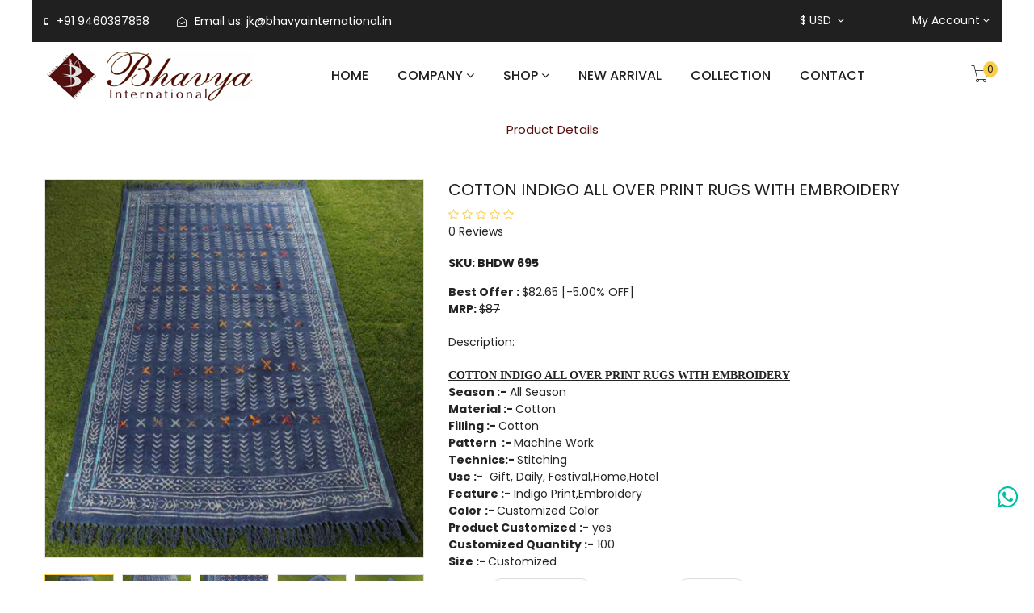

--- FILE ---
content_type: text/html; charset=UTF-8
request_url: https://bhavyaintl.com/product/details/cotton-indigo-all-over-print-rugs-with-embroidery-bhdw%20695
body_size: 12182
content:
<!DOCTYPE html>
<html class="no-js" lang="en">


<head>
    <meta charset="utf-8">
    <meta http-equiv="X-UA-Compatible" content="IE=edge">
    <meta name="viewport" content="width=device-width, initial-scale=1">
    <meta name="description" content="meta description">

    <title>Bhavyaintl</title>

    <!-- Favicon -->
    <link rel="shortcut icon" href="https://bhavyaintl.com/public/frontend/assets/img/favicon.ico" type="image/x-icon"/>
    <!-- Bootstrap CSS -->
    <link href="https://bhavyaintl.com/public/frontend/assets/css/vendor/bootstrap.min.css" rel="stylesheet">
    <!-- Font-Awesome CSS -->
    <link href="https://bhavyaintl.com/public/frontend/assets/css/vendor/font-awesome.css" rel="stylesheet">
    <link href="https://bhavyaintl.com/public/frontend/assets/css/pe-icon-7-stroke.css" rel="stylesheet">
    <!-- helper class css -->
    <link href="https://bhavyaintl.com/public/frontend/assets/css/helper.css" rel="stylesheet">
    <!-- Plugins CSS -->
    <link href="https://bhavyaintl.com/public/frontend/assets/css/plugins.css" rel="stylesheet">
    <!--=== Main Style CSS ===-->
    <link href="https://bhavyaintl.com/public/frontend/assets/css/style.css" rel="stylesheet">
    
    <!-- Modernizer JS -->
    <script src="https://bhavyaintl.com/public/frontend/assets/js/vendor/modernizr-3.6.0.min.js"></script>

    <!--[if lt IE 9]>
    <script src="//oss.maxcdn.com/html5shiv/3.7.2/html5shiv.min.js"></script>
    <script src="//oss.maxcdn.com/respond/1.4.2/respond.min.js"></script>
    <![endif]-->
    
</head>

<body>
         
<!-- header area start -->
    <header class="header-transparent">
        <!-- start header top -->
        <div class="header-top brand-color3">
            <div class="container black-soft">
                <div class="row">
                    <div class="col-lg-6 col-md-7">
                        <div class="header-call-action text-md-left text-center">
                            <ul>
                                <li><i class="fa fa-mobile"></i>+91 9460387858</li>
                                <li><i class="fa fa-envelope-open-o"></i>Email us: <a href="javascript:void(0)">jk@bhavyainternational.in</a></li>
                            
                            </ul>
                        </div>
                    </div>
                    <div class="col-lg-6 col-md-5">
                        <div class="header-top-right text-md-right text-center">
                            <ul>
                                                                <li class="currency-btn list-inline-item position-relative ml-30"><a href="javascript:void(0)">$ USD <i class="fa fa-angle-down"></i></a>
                                      
                                    <ul class="currency-list position-absolute">
                                                                                                                              <li><a class="" href="https://bhavyaintl.com/change/currency/2">$ AUD</a></li>
                                                                                                                                                                        <li><a class="" href="https://bhavyaintl.com/change/currency/6">$ CAD</a></li>
                                                                                                                                                                        <li><a class="" href="https://bhavyaintl.com/change/currency/9">€ EUR</a></li>
                                                                                                                                                                        <li><a class="" href="https://bhavyaintl.com/change/currency/28">Rs INR</a></li>
                                                                                                                                                                        <li><a class="" href="https://bhavyaintl.com/change/currency/20">£ GBP</a></li>
                                                                                                                                                                        <li><a class="" href="https://bhavyaintl.com/change/currency/1">$ USD</a></li>
                                                                                                                      </ul>
                                </li>
                                <li class="language-btn list-inline-item position-relative ml-30" id="google_translate_element">
                                    
                                </li>
                                <li class="account-btn list-inline-item position-relative ml-30"><a href="javascript:void(0)">My Account<i class="fa fa-angle-down"></i></a>
                                    <ul class="account-list position-absolute">
                                                                            <li><a class="active" href="https://bhavyaintl.com/user/login">Login</a></li>
                                        <li><a href="https://bhavyaintl.com/user/register">Register</a></li>
                                                                        </ul>
                                </li>
                            </ul>
                        </div>
                    </div>
                </div>
            </div>
        </div> 
        <!-- end header top -->

        <!-- start header menu -->
        <div class="header-menu-area sticker">
            <div class="container bg-white">
                <div class="row align-items-center">
                    <div class="col-lg-3 col-4">
                         <div class="brand-logo">
                            <a href="#">
                                <img src="https://bhavyaintl.com/public/uploads/setting/202210081665225471_header_logo.png" alt="brand logo">
                            </a>
                         </div>
                    </div>
                    <div class="col-lg-8 d-none d-lg-block">
                        <div class="main-menu brand-color3 d-flex justify-content-center">
                            <nav id="mobile-menu">
                                <ul>
                                    <li><a href="https://bhavyaintl.com/home">Home</a></li>
                                    <li>
                                        <a href="javascript:void(0)">COMPANY <i class="fa fa-angle-down"></i></a>
                                        <ul class="dropdown">
                                            <li><a href="https://bhavyaintl.com/about-us">About us</a></li>
                                            <li><a href="https://bhavyaintl.com/page/factory-tour">Infrastructure</a></li>
                                        </ul>
                                    </li>  
                                    <li><a href="#">shop <i class="fa fa-angle-down"></i></a>
                                        <ul class="dropdown">
                                                
                                            <li><a href="https://bhavyaintl.com/products/category/garments">BED COVERS<i class="fa fa-angle-right"></i></a>
                                                <ul class="dropdown">
                                                     
                                                        <li><a href="https://bhavyaintl.com/products/subcategory/quilted-bed-covers">QUILTED BED COVERS</a></li>                                           
                                                     
                                                        <li><a href="https://bhavyaintl.com/products/subcategory/tnt-bed-covers">TNT BED COVERS</a></li>                                           
                                                     
                                                        <li><a href="https://bhavyaintl.com/products/subcategory/waffle-bed-covers">WAFFLE BED COVERS</a></li>                                           
                                                     
                                                        <li><a href="https://bhavyaintl.com/products/subcategory/suzani-bed-covers">SUZANI BED COVERS</a></li>                                           
                                                     
                                                        <li><a href="https://bhavyaintl.com/products/subcategory/cutwork-bed-covers">CUTWORK BED COVERS</a></li>                                           
                                                     
                                                        <li><a href="https://bhavyaintl.com/products/subcategory/kaftan">KAFTAN</a></li>                                           
                                                     
                                                        <li><a href="https://bhavyaintl.com/products/subcategory/one-piece">ONE PIECE</a></li>                                           
                                                     
                                                        <li><a href="https://bhavyaintl.com/products/subcategory/tops">TOPS</a></li>                                           
                                                     
                                                        <li><a href="https://bhavyaintl.com/products/subcategory/shorts">SHORTS</a></li>                                           
                                                     
                                                        <li><a href="https://bhavyaintl.com/products/subcategory/trousers">TROUSERS</a></li>                                           
                                                     
                                                        <li><a href="https://bhavyaintl.com/products/subcategory/skirts">SKIRTS</a></li>                                           
                                                     
                                                        <li><a href="https://bhavyaintl.com/products/subcategory/kurtis">KURTIS</a></li>                                           
                                                     
                                                        <li><a href="https://bhavyaintl.com/products/subcategory/dressing-gown">DRESSING GOWN</a></li>                                           
                                                                                                    </ul>
                                            </li>
                                                
                                            <li><a href="https://bhavyaintl.com/products/category/jackets">QUILTED &amp; KANTHA JACKETS<i class="fa fa-angle-right"></i></a>
                                                <ul class="dropdown">
                                                     
                                                        <li><a href="https://bhavyaintl.com/products/subcategory/cotton-quilted-short-jackets-with-sleeve">COTTON QUILTED SHORT JACKETS WITH SLEEVES</a></li>                                           
                                                     
                                                        <li><a href="https://bhavyaintl.com/products/subcategory/cotton-kantha-short-all-over-print-jacket">COTTON KANTHA SHORT ALL OVER PRINT JACKET</a></li>                                           
                                                     
                                                        <li><a href="https://bhavyaintl.com/products/subcategory/short-jackets">SHORT JACKETS</a></li>                                           
                                                     
                                                        <li><a href="https://bhavyaintl.com/products/subcategory/cotton-quilted-short-jackets-without-sleeves">COTTON QUILTED SHORT JACKETS WITHOUT SLEEVES</a></li>                                           
                                                     
                                                        <li><a href="https://bhavyaintl.com/products/subcategory/cotton-patch-work-sleeve-less-short-jacket">COTTON PATCH WORK SLEEVE LESS SHORT JACKET</a></li>                                           
                                                     
                                                        <li><a href="https://bhavyaintl.com/products/subcategory/cotton-quilted-long-jackets">COTTON QUILTED LONG JACKETS</a></li>                                           
                                                     
                                                        <li><a href="https://bhavyaintl.com/products/subcategory/kantha-jackets">KANTHA JACKETS</a></li>                                           
                                                     
                                                        <li><a href="https://bhavyaintl.com/products/subcategory/cotton-screen-patch-print-jackets">COTTON SCREEN PATCH PRINT JACKETS</a></li>                                           
                                                     
                                                        <li><a href="https://bhavyaintl.com/products/subcategory/dupion-silk-jacket-full-sleeve">DUPION SILK JACKET FULL SLEEVE</a></li>                                           
                                                     
                                                        <li><a href="https://bhavyaintl.com/products/subcategory/cotton-screen-print-all-over-long-jacket">COTTON SCREEN PRINT ALL OVER LONG JACKET</a></li>                                           
                                                     
                                                        <li><a href="https://bhavyaintl.com/products/subcategory/cotton-hand-block-all-over-sleeve-less-jacket">COTTON HAND BLOCK ALL OVER SLEEVE LESS JACKET</a></li>                                           
                                                     
                                                        <li><a href="https://bhavyaintl.com/products/subcategory/indigo-print-jacket">COTTON INDIGO PRINT JACKET</a></li>                                           
                                                     
                                                        <li><a href="https://bhavyaintl.com/products/subcategory/silk-allover-print-jacket">SILK ALLOVER PRINT JACKET</a></li>                                           
                                                     
                                                        <li><a href="https://bhavyaintl.com/products/subcategory/cotton-kantha-quilted-patch-work-jacket">COTTON KANTHA QUILTED PATCH WORK JACKET</a></li>                                           
                                                     
                                                        <li><a href="https://bhavyaintl.com/products/subcategory/silk-plain-jacket">SILK PLAIN JACKET</a></li>                                           
                                                     
                                                        <li><a href="https://bhavyaintl.com/products/subcategory/cotton-screen-print-all-over-short-jacket">COTTON SCREEN PRINT ALL OVER SHORT JACKET</a></li>                                           
                                                     
                                                        <li><a href="https://bhavyaintl.com/products/subcategory/velvet-all-over-print">VELVET ALL OVER PRINT</a></li>                                           
                                                     
                                                        <li><a href="https://bhavyaintl.com/products/subcategory/cotton-machine-quilted-all-over-print-short-jacket">COTTON MACHINE QUILTED ALL OVER PRINT SHORT JACKET</a></li>                                           
                                                     
                                                        <li><a href="https://bhavyaintl.com/products/subcategory/jacket-screen-printed">JACKET SCREEN PRINTED</a></li>                                           
                                                     
                                                        <li><a href="https://bhavyaintl.com/products/subcategory/jacket-block-printed">JACKET BLOCK PRINTED</a></li>                                           
                                                     
                                                        <li><a href="https://bhavyaintl.com/products/subcategory/jacket-indigo-printed">JACKET INDIGO PRINTED</a></li>                                           
                                                     
                                                        <li><a href="https://bhavyaintl.com/products/subcategory/jacket-silk-patch">JACKET SILK PATCH</a></li>                                           
                                                     
                                                        <li><a href="https://bhavyaintl.com/products/subcategory/jacket-valvet">JACKET VALVET</a></li>                                           
                                                     
                                                        <li><a href="https://bhavyaintl.com/products/subcategory/jacket-vintage-kantha">JACKET VINTAGE KANTHA</a></li>                                           
                                                     
                                                        <li><a href="https://bhavyaintl.com/products/subcategory/jacket-baby-jacket">JACKET BABY JACKET</a></li>                                           
                                                     
                                                        <li><a href="https://bhavyaintl.com/products/subcategory/vintage-cotton-kantha-sleeveless-jacket">VINTAGE COTTON KANTHA SLEEVELESS JACKET</a></li>                                           
                                                                                                    </ul>
                                            </li>
                                                
                                            <li><a href="https://bhavyaintl.com/products/category/kantha-bed-covers">KANTHA BED COVERS<i class="fa fa-angle-right"></i></a>
                                                <ul class="dropdown">
                                                     
                                                        <li><a href="https://bhavyaintl.com/products/subcategory/screen-allover-bed-covers">SCREEN ALLOVER BED COVERS</a></li>                                           
                                                     
                                                        <li><a href="https://bhavyaintl.com/products/subcategory/screen-allover-kantha-bed-covers">SCREEN ALLOVER KANTHA BED COVERS</a></li>                                           
                                                     
                                                        <li><a href="https://bhavyaintl.com/products/subcategory/screen-patchwork-bed-covers">SCREEN PATCHWORK BED COVERS</a></li>                                           
                                                     
                                                        <li><a href="https://bhavyaintl.com/products/subcategory/screen-patchwork-kantha-bed-covers">SCREEN PATCHWORK KANTHA BED COVERS</a></li>                                           
                                                     
                                                        <li><a href="https://bhavyaintl.com/products/subcategory/hand-block-allover-patchwork-bed-covers">HAND BLOCK ALLOVER &amp; PATCHWORK BED COVERS</a></li>                                           
                                                     
                                                        <li><a href="https://bhavyaintl.com/products/subcategory/handblock-allover-bed-covers">HANDBLOCK ALLOVER KANTHA BED COVERS</a></li>                                           
                                                     
                                                        <li><a href="https://bhavyaintl.com/products/subcategory/indigo-allover-patchwork-bed-covers">INDIGO ALLOVER &amp; PATCHWORK BED COVERS</a></li>                                           
                                                     
                                                        <li><a href="https://bhavyaintl.com/products/subcategory/handblock-patchwork-kantha-bed-covers">HANDBLOCK PATCHWORK KANTHA BED COVERS</a></li>                                           
                                                     
                                                        <li><a href="https://bhavyaintl.com/products/subcategory/indigo-allover-kantha-bed-covers">INDIGO ALLOVER KANTHA BED COVERS</a></li>                                           
                                                     
                                                        <li><a href="https://bhavyaintl.com/products/subcategory/indigo-patchwork-kantha-bed-covers">INDIGO PATCHWORK KANTHA BED COVERS</a></li>                                           
                                                     
                                                        <li><a href="https://bhavyaintl.com/products/subcategory/discharge-printed-kantha-bed-covers">DISCHARGE PRINTED KANTHA BED COVERS</a></li>                                           
                                                     
                                                        <li><a href="https://bhavyaintl.com/products/subcategory/digital-full-panel-kantha-bed-covers">DIGITAL FULL PANEL KANTHA BED COVERS</a></li>                                           
                                                     
                                                        <li><a href="https://bhavyaintl.com/products/subcategory/dabu-patch-work-print-kantha-bed-cover">DABU PATCH WORK PRINT KANTHA BED COVER</a></li>                                           
                                                     
                                                        <li><a href="https://bhavyaintl.com/products/subcategory/hand-block-full-pena-kantha-bed-cover">HAND BLOCK FULL PENAL KANTHA BED COVER</a></li>                                           
                                                     
                                                        <li><a href="https://bhavyaintl.com/products/subcategory/cotton-kantha-allover-printed-bed-covers">COTTON KANTHA ALLOVER PRINTED BED COVERS</a></li>                                           
                                                     
                                                        <li><a href="https://bhavyaintl.com/products/subcategory/floral-printed-velvet-kantha-bed-cover">FLORAL PRINTED VELVET KANTHA BED COVER</a></li>                                           
                                                     
                                                        <li><a href="https://bhavyaintl.com/products/subcategory/kantha-bedcover-hb-patch">KANTHA BEDCOVER HB PATCH</a></li>                                           
                                                     
                                                        <li><a href="https://bhavyaintl.com/products/subcategory/kantha-bedcover-indigo-screen">KANTHA BEDCOVER INDIGO SCREEN</a></li>                                           
                                                     
                                                        <li><a href="https://bhavyaintl.com/products/subcategory/kantha-bedcover-daabubagru-patch"># KANTHA BEDCOVER DAABU/BAGRU PATCH</a></li>                                           
                                                                                                    </ul>
                                            </li>
                                                
                                            <li><a href="https://bhavyaintl.com/products/category/demo">VINTAGE KANTHA QUILTS<i class="fa fa-angle-right"></i></a>
                                                <ul class="dropdown">
                                                     
                                                        <li><a href="https://bhavyaintl.com/products/subcategory/ajldfakldfj">AJLDFAKLDFJ</a></li>                                           
                                                     
                                                        <li><a href="https://bhavyaintl.com/products/subcategory/cotton-kantha-quilts-throws">COTTON KANTHA QUILTS  THROWS</a></li>                                           
                                                     
                                                        <li><a href="https://bhavyaintl.com/products/subcategory/cotton-kantha-quilt">COTTON KANTHA QUILTS</a></li>                                           
                                                     
                                                        <li><a href="https://bhavyaintl.com/products/subcategory/silk-kantha-quilts">SILK KANTHA QUILTS</a></li>                                           
                                                     
                                                        <li><a href="https://bhavyaintl.com/products/subcategory/indigo-cotton-kantha-quilt">INDIGO COTTON KANTHA QUILT</a></li>                                           
                                                     
                                                        <li><a href="https://bhavyaintl.com/products/subcategory/silk-kantha-quilt-bed-covers">SILK KANTHA QUILT BED COVERS</a></li>                                           
                                                                                                    </ul>
                                            </li>
                                                
                                            <li><a href="https://bhavyaintl.com/products/category/bedsheet">COTTON PRINTED BED SHEETS<i class="fa fa-angle-right"></i></a>
                                                <ul class="dropdown">
                                                     
                                                        <li><a href="https://bhavyaintl.com/products/subcategory/tie-die-bedsheet">TIE DIE BEDSHEET</a></li>                                           
                                                     
                                                        <li><a href="https://bhavyaintl.com/products/subcategory/screen-printed-bed-sheets">SCREEN PRINTED BED SHEETS</a></li>                                           
                                                     
                                                        <li><a href="https://bhavyaintl.com/products/subcategory/block-printed-bed-sheets">BLOCK PRINTED BED SHEETS</a></li>                                           
                                                     
                                                        <li><a href="https://bhavyaintl.com/products/subcategory/waffle-bedsheet">WAFFLE BEDSHEET</a></li>                                           
                                                     
                                                        <li><a href="https://bhavyaintl.com/products/subcategory/nirwana-bedsheet">NIRWANA BEDSHEET</a></li>                                           
                                                     
                                                        <li><a href="https://bhavyaintl.com/products/subcategory/pakhi-bedsheet">PAKHI BEDSHEET</a></li>                                           
                                                                                                    </ul>
                                            </li>
                                                
                                            <li><a href="https://bhavyaintl.com/products/category/bags">QUILTED TOTE BAGS &amp; POUCHES<i class="fa fa-angle-right"></i></a>
                                                <ul class="dropdown">
                                                     
                                                        <li><a href="https://bhavyaintl.com/products/subcategory/tote-bags">TOTE BAGS</a></li>                                           
                                                     
                                                        <li><a href="https://bhavyaintl.com/products/subcategory/cotton">Cotton</a></li>                                           
                                                     
                                                        <li><a href="https://bhavyaintl.com/products/subcategory/pouches">POUCHES</a></li>                                           
                                                     
                                                        <li><a href="https://bhavyaintl.com/products/subcategory/dari-bags">Dari Bags</a></li>                                           
                                                     
                                                        <li><a href="https://bhavyaintl.com/products/subcategory/quilted-pouches-bag">QUILTED POUCHES BAG</a></li>                                           
                                                     
                                                        <li><a href="https://bhavyaintl.com/products/subcategory/cotton-banjara-hand-work-handbags-shoulder-bags">COTTON BANJARA HAND WORK HANDBAGS SHOULDER BAGS</a></li>                                           
                                                     
                                                        <li><a href="https://bhavyaintl.com/products/subcategory/cotton-pouches">Cotton Pouches</a></li>                                           
                                                     
                                                        <li><a href="https://bhavyaintl.com/products/subcategory/cotton-quilted-bags">COTTON QUILTED BAGS</a></li>                                           
                                                     
                                                        <li><a href="https://bhavyaintl.com/products/subcategory/quilted-bags">QUILTED BAGS</a></li>                                           
                                                     
                                                        <li><a href="https://bhavyaintl.com/products/subcategory/bags-vintage-kantha">BAGS VINTAGE KANTHA</a></li>                                           
                                                     
                                                        <li><a href="https://bhavyaintl.com/products/subcategory/bags-new-kantha">BAGS NEW KANTHA</a></li>                                           
                                                     
                                                        <li><a href="https://bhavyaintl.com/products/subcategory/bags-velvet">BAGS VELVET</a></li>                                           
                                                     
                                                        <li><a href="https://bhavyaintl.com/products/subcategory/bags-suzani-embroidred">BAGS SUZANI EMBROIDRED</a></li>                                           
                                                     
                                                        <li><a href="https://bhavyaintl.com/products/subcategory/bags-handblock-printed">BAGS HANDBLOCK PRINTED</a></li>                                           
                                                     
                                                        <li><a href="https://bhavyaintl.com/products/subcategory/bags-mandala">BAGS MANDALA</a></li>                                           
                                                     
                                                        <li><a href="https://bhavyaintl.com/products/subcategory/bags-jute-bags-chindi-bags">BAGS JUTE BAGS &amp; CHINDI BAGS</a></li>                                           
                                                     
                                                        <li><a href="https://bhavyaintl.com/products/subcategory/bags-dari-bags">BAGS DARI BAGS</a></li>                                           
                                                     
                                                        <li><a href="https://bhavyaintl.com/products/subcategory/bags-pakistani-embroidery">BAGS PAKISTANI EMBROIDERY</a></li>                                           
                                                                                                    </ul>
                                            </li>
                                                
                                            <li><a href="https://bhavyaintl.com/products/category/hand-block-patch-kantha-bedcover">QUILTS<i class="fa fa-angle-right"></i></a>
                                                <ul class="dropdown">
                                                                                                    </ul>
                                            </li>
                                                
                                            <li><a href="https://bhavyaintl.com/products/category/pouch">DOHAR MUSLIN<i class="fa fa-angle-right"></i></a>
                                                <ul class="dropdown">
                                                     
                                                        <li><a href="https://bhavyaintl.com/products/subcategory/pouch-cotton-machine-quilted">POUCH COTTON MACHINE QUILTED</a></li>                                           
                                                     
                                                        <li><a href="https://bhavyaintl.com/products/subcategory/pouch-cotton-kantha">POUCH COTTON KANTHA</a></li>                                           
                                                     
                                                        <li><a href="https://bhavyaintl.com/products/subcategory/pouch-dari-print">POUCH DARI PRINT</a></li>                                           
                                                                                                    </ul>
                                            </li>
                                                
                                            <li><a href="https://bhavyaintl.com/products/category/table-cover-runners">PRINTED TABLE COVERS<i class="fa fa-angle-right"></i></a>
                                                <ul class="dropdown">
                                                     
                                                        <li><a href="https://bhavyaintl.com/products/subcategory/runner-block-printed">RUNNER BLOCK PRINTED</a></li>                                           
                                                     
                                                        <li><a href="https://bhavyaintl.com/products/subcategory/runner-screen-printed">RUNNER SCREEN PRINTED</a></li>                                           
                                                     
                                                        <li><a href="https://bhavyaintl.com/products/subcategory/silk-embroidred">RUNNER SILK EMBROIDRED</a></li>                                           
                                                                                                    </ul>
                                            </li>
                                                
                                            <li><a href="https://bhavyaintl.com/products/category/scarves">SCARVES<i class="fa fa-angle-right"></i></a>
                                                <ul class="dropdown">
                                                     
                                                        <li><a href="https://bhavyaintl.com/products/subcategory/vintage-silk-kantha-allover-scarves">VINTAGE SILK KANTHA ALLOVER SCARVES</a></li>                                           
                                                     
                                                        <li><a href="https://bhavyaintl.com/products/subcategory/vintage-cotton-kantha-all-over-scarves">VINTAGE COTTON KANTHA ALL OVER SCARVES</a></li>                                           
                                                     
                                                        <li><a href="https://bhavyaintl.com/products/subcategory/vintage-silk-kantha-patchwork-scarves">VINTAGE SILK KANTHA PATCHWORK SCARVES</a></li>                                           
                                                     
                                                        <li><a href="https://bhavyaintl.com/products/subcategory/vintage-cotton-kantha-patchwork-scarves">VINTAGE COTTON KANTHA PATCHWORK SCARVES</a></li>                                           
                                                     
                                                        <li><a href="https://bhavyaintl.com/products/subcategory/vintage-silk-roundsquare-kantha-work-scarves">VINTAGE SILK ROUND/SQUARE KANTHA WORK SCARVES</a></li>                                           
                                                     
                                                        <li><a href="https://bhavyaintl.com/products/subcategory/new-silk-paisley-kantha-scarves">NEW SILK PAISLEY KANTHA SCARVES</a></li>                                           
                                                     
                                                        <li><a href="https://bhavyaintl.com/products/subcategory/new-cotton-kantha-scarves">NEW COTTON KANTHA SCARVES</a></li>                                           
                                                     
                                                        <li><a href="https://bhavyaintl.com/products/subcategory/cotton-hand-block-printed-scarves">COTTON HAND BLOCK PRINTED SCARVES</a></li>                                           
                                                     
                                                        <li><a href="https://bhavyaintl.com/products/subcategory/tie-dye-scarves">TIE DYE SCARVES</a></li>                                           
                                                     
                                                        <li><a href="https://bhavyaintl.com/products/subcategory/hand-embroidery-scarves">HAND EMBROIDERY SCARVES</a></li>                                           
                                                     
                                                        <li><a href="https://bhavyaintl.com/products/subcategory/cotton-indigo-print-scarf">COTTON INDIGO PRINT SCARF</a></li>                                           
                                                                                                    </ul>
                                            </li>
                                                
                                            <li><a href="https://bhavyaintl.com/products/category/vintage-silk-kantha-quilt">PRINTED RUNNERS<i class="fa fa-angle-right"></i></a>
                                                <ul class="dropdown">
                                                     
                                                        <li><a href="https://bhavyaintl.com/products/subcategory/vintage-silk-fine-kantha-quilt-90x108inch">VINTAGE SILK FINE KANTHA QUILT 90X108inch</a></li>                                           
                                                     
                                                        <li><a href="https://bhavyaintl.com/products/subcategory/vintage-silk-fine-kantha-quilt-60x90inch">VINTAGE SILK FINE KANTHA QUILT 60X90inch</a></li>                                           
                                                     
                                                        <li><a href="https://bhavyaintl.com/products/subcategory/vintage-silk-big-stich-kantha-quilt-90x105inch">VINTAGE SILK BIG STICH KANTHA QUILT 90X108inch</a></li>                                           
                                                     
                                                        <li><a href="https://bhavyaintl.com/products/subcategory/vintage-silk-big-stich-kantha-quilt-60x90inch">VINTAGE SILK BIG STICH KANTHA QUILT 60X90inch</a></li>                                           
                                                     
                                                        <li><a href="https://bhavyaintl.com/products/subcategory/vintage-patola-patch-big-stich-kantha-90x108inch">VINTAGE PATOLA PATCH BIG STICH KANTHA 90X108inch</a></li>                                           
                                                     
                                                        <li><a href="https://bhavyaintl.com/products/subcategory/vintage-silk-patch-khambadiya-quilt-90x108inch">VINTAGE SILK PATCH KHAMBADIYA QUILT 90X108inch</a></li>                                           
                                                     
                                                        <li><a href="https://bhavyaintl.com/products/subcategory/vintage-silk-patch-khambadiya-quilt-60x90inch">VINTAGE SILK PATCH KHAMBADIYA QUILT 60X90inch</a></li>                                           
                                                                                                    </ul>
                                            </li>
                                                
                                            <li><a href="https://bhavyaintl.com/products/category/quilt">DARI / RUGS<i class="fa fa-angle-right"></i></a>
                                                <ul class="dropdown">
                                                     
                                                        <li><a href="https://bhavyaintl.com/products/subcategory/quilt-hand-quilted">QUILT COTTON HAND QUILTED</a></li>                                           
                                                     
                                                        <li><a href="https://bhavyaintl.com/products/subcategory/quilt-cotton-machine-quilted">QUILT COTTON MACHINE QUILTED</a></li>                                           
                                                     
                                                        <li><a href="https://bhavyaintl.com/products/subcategory/quilt-handblock-print">QUILT HANDBLOCK PRINT</a></li>                                           
                                                     
                                                        <li><a href="https://bhavyaintl.com/products/subcategory/quilt-screen-print">QUILT SCREEN PRINT</a></li>                                           
                                                     
                                                        <li><a href="https://bhavyaintl.com/products/subcategory/quilt-velvet">QUILT VELVET</a></li>                                           
                                                     
                                                        <li><a href="https://bhavyaintl.com/products/subcategory/quilt-silk-machine-quilted-patch">QUILT SILK MACHINE QUILTED PATCH</a></li>                                           
                                                                                                    </ul>
                                            </li>
                                                
                                            <li><a href="https://bhavyaintl.com/products/category/cotton-bedsheet">THROWS<i class="fa fa-angle-right"></i></a>
                                                <ul class="dropdown">
                                                     
                                                        <li><a href="https://bhavyaintl.com/products/subcategory/bedsheet-screen-print">BEDSHEET SCREEN PRINT</a></li>                                           
                                                     
                                                        <li><a href="https://bhavyaintl.com/products/subcategory/bedsheet-handblock-print">BEDSHEET HANDBLOCK PRINT</a></li>                                           
                                                     
                                                        <li><a href="https://bhavyaintl.com/products/subcategory/bedsheet-indigo-print">BEDSHEET INDIGO PRINT</a></li>                                           
                                                     
                                                        <li><a href="https://bhavyaintl.com/products/subcategory/bedsheet-cutwork">BEDSHEET CUTWORK</a></li>                                           
                                                     
                                                        <li><a href="https://bhavyaintl.com/products/subcategory/bedsheet-suzani-embroidred">BEDSHEET SUZANI EMBROIDRED</a></li>                                           
                                                     
                                                        <li><a href="https://bhavyaintl.com/products/subcategory/bedsheet-badmeri-embroidred-handwork">BEDSHEET BADMERI EMBROIDRED / HANDWORK</a></li>                                           
                                                     
                                                        <li><a href="https://bhavyaintl.com/products/subcategory/bedsheet-tie-die-print">BEDSHEET TIE DIE PRINT</a></li>                                           
                                                                                                    </ul>
                                            </li>
                                                
                                            <li><a href="https://bhavyaintl.com/products/category/kantha-bedcoverquilts">CUSHION COVERS<i class="fa fa-angle-right"></i></a>
                                                <ul class="dropdown">
                                                     
                                                        <li><a href="https://bhavyaintl.com/products/subcategory/kantha-bedcover-screen-print-allover">KANTHA BEDCOVER SCREEN PRINT ALLOVER</a></li>                                           
                                                     
                                                        <li><a href="https://bhavyaintl.com/products/subcategory/kantha-bedcover-screen-print-stonewash">KANTHA BEDCOVER SCREEN PRINT STONEWASH</a></li>                                           
                                                     
                                                        <li><a href="https://bhavyaintl.com/products/subcategory/kantha-bedcover-handblock-print-allover">KANTHA BEDCOVER HANDBLOCK PRINT ALLOVER</a></li>                                           
                                                     
                                                        <li><a href="https://bhavyaintl.com/products/subcategory/kantha-bedcover-indigo-screen-print-allover">KANTHA BEDCOVER INDIGO SCREEN PRINT ALLOVER</a></li>                                           
                                                     
                                                        <li><a href="https://bhavyaintl.com/products/subcategory/kantha-bedcover-screen-print-patch">KANTHA BEDCOVER SCREEN PRINT PATCH</a></li>                                           
                                                     
                                                        <li><a href="https://bhavyaintl.com/products/subcategory/kantha-bedcover-handblock-print">KANTHA BEDCOVER HANDBLOCK PRINT</a></li>                                           
                                                     
                                                        <li><a href="https://bhavyaintl.com/products/subcategory/kantha-bedcover-indigo-dabu-patch">KANTHA BEDCOVER INDIGO / DABU PATCH</a></li>                                           
                                                     
                                                        <li><a href="https://bhavyaintl.com/products/subcategory/kantha-bedcover-full-panel">KANTHA BEDCOVER FULL PANEL</a></li>                                           
                                                                                                    </ul>
                                            </li>
                                                
                                            <li><a href="https://bhavyaintl.com/products/category/cotton-kantha-quilts">COTTON KANTHA QUILTS<i class="fa fa-angle-right"></i></a>
                                                <ul class="dropdown">
                                                                                                    </ul>
                                            </li>
                                                
                                            <li><a href="https://bhavyaintl.com/products/category/11-jacket">JACKET<i class="fa fa-angle-right"></i></a>
                                                <ul class="dropdown">
                                                     
                                                        <li><a href="https://bhavyaintl.com/products/subcategory/quilted-jacket">QUILTED JACKET</a></li>                                           
                                                                                                    </ul>
                                            </li>
                                                
                                            <li><a href="https://bhavyaintl.com/products/category/cotton-bag">COTTON BAG<i class="fa fa-angle-right"></i></a>
                                                <ul class="dropdown">
                                                     
                                                        <li><a href="https://bhavyaintl.com/products/subcategory/cotton-quilted-bag">COTTON QUILTED BAG</a></li>                                           
                                                                                                    </ul>
                                            </li>
                                                
                                            <li><a href="https://bhavyaintl.com/products/category/cotton-pouch">COTTON POUCH<i class="fa fa-angle-right"></i></a>
                                                <ul class="dropdown">
                                                     
                                                        <li><a href="https://bhavyaintl.com/products/subcategory/cotton-quilted-pouch">COTTON QUILTED POUCH</a></li>                                           
                                                                                                    </ul>
                                            </li>
                                                
                                            <li><a href="https://bhavyaintl.com/products/category/cotton-quilted-bags">Cotton Quilted Bags &amp; Pouches<i class="fa fa-angle-right"></i></a>
                                                <ul class="dropdown">
                                                     
                                                        <li><a href="https://bhavyaintl.com/products/subcategory/tote-bags">Tote Bag Without Zip</a></li>                                           
                                                     
                                                        <li><a href="https://bhavyaintl.com/products/subcategory/duffle-bags">Tote Bag with Zip</a></li>                                           
                                                     
                                                        <li><a href="https://bhavyaintl.com/products/subcategory/velvet-tote-bags-without-zip">Toiletry Pouches (3 Pcs Set)</a></li>                                           
                                                     
                                                        <li><a href="https://bhavyaintl.com/products/subcategory/velvet-tote-bags-with-zip">Duffle Bags</a></li>                                           
                                                     
                                                        <li><a href="https://bhavyaintl.com/products/subcategory/sling-bags">Sling Bags</a></li>                                           
                                                     
                                                        <li><a href="https://bhavyaintl.com/products/subcategory/sling-bags">Mobile Covers</a></li>                                           
                                                     
                                                        <li><a href="https://bhavyaintl.com/products/subcategory/jewelry-pouches">Jewelry Pouches</a></li>                                           
                                                     
                                                        <li><a href="https://bhavyaintl.com/products/subcategory/carry-bags">Carry Bags</a></li>                                           
                                                     
                                                        <li><a href="https://bhavyaintl.com/products/subcategory/baby-kit">Baby Kit</a></li>                                           
                                                     
                                                        <li><a href="https://bhavyaintl.com/products/subcategory/exclusive-designer-pouches">Exclusive Designer Pouches</a></li>                                           
                                                     
                                                        <li><a href="https://bhavyaintl.com/products/subcategory/i-pad-laptop-covers">I-pad &amp; Laptop Covers</a></li>                                           
                                                                                                    </ul>
                                            </li>
                                                
                                            <li><a href="https://bhavyaintl.com/products/category/cotton-quilted-pouches">Velvet Bags &amp; Pouches<i class="fa fa-angle-right"></i></a>
                                                <ul class="dropdown">
                                                     
                                                        <li><a href="https://bhavyaintl.com/products/subcategory/pouch-3-pcs-set">Tote Bags 18x18 inch</a></li>                                           
                                                     
                                                        <li><a href="https://bhavyaintl.com/products/subcategory/jewelry-pouch">Toiletry Pouches (3 Pcs Set)</a></li>                                           
                                                     
                                                        <li><a href="https://bhavyaintl.com/products/subcategory/potli-pouch">Potli Pouches</a></li>                                           
                                                                                                    </ul>
                                            </li>
                                                
                                            <li><a href="https://bhavyaintl.com/products/category/kantha-bags-pouches">Kantha Bags &amp; Pouches<i class="fa fa-angle-right"></i></a>
                                                <ul class="dropdown">
                                                     
                                                        <li><a href="https://bhavyaintl.com/products/subcategory/kantha-tote-bags">Kantha Tote Bags</a></li>                                           
                                                     
                                                        <li><a href="https://bhavyaintl.com/products/subcategory/kantha-patchwork-tote-bags">Kantha Patchwork Tote Bags</a></li>                                           
                                                     
                                                        <li><a href="https://bhavyaintl.com/products/subcategory/kantha-duffle-bags">Kantha Duffle Bags</a></li>                                           
                                                     
                                                        <li><a href="https://bhavyaintl.com/products/subcategory/kantha-pouches">Kantha Pouches</a></li>                                           
                                                     
                                                        <li><a href="https://bhavyaintl.com/products/subcategory/designer-bags">Designer Bags</a></li>                                           
                                                                                                    </ul>
                                            </li>
                                                
                                            <li><a href="https://bhavyaintl.com/products/category/machine-quilted-jackets">Machine Quilted Jackets<i class="fa fa-angle-right"></i></a>
                                                <ul class="dropdown">
                                                     
                                                        <li><a href="https://bhavyaintl.com/products/subcategory/sleeveless-jackets">Short Jackets Sleeveless</a></li>                                           
                                                     
                                                        <li><a href="https://bhavyaintl.com/products/subcategory/short-jackets-with-sleeve">Short Jackets with Sleeve</a></li>                                           
                                                     
                                                        <li><a href="https://bhavyaintl.com/products/subcategory/short-jackets-patchwork-with-sleeve">Short Jackets Patchwork With Sleeve</a></li>                                           
                                                     
                                                        <li><a href="https://bhavyaintl.com/products/subcategory/crop-jackets-allover">Crop Jackets Allover</a></li>                                           
                                                     
                                                        <li><a href="https://bhavyaintl.com/products/subcategory/crop-jackets-patchwork">Crop Jackets Patchwork</a></li>                                           
                                                     
                                                        <li><a href="https://bhavyaintl.com/products/subcategory/long-jackets">Long Jackets</a></li>                                           
                                                     
                                                        <li><a href="https://bhavyaintl.com/products/subcategory/designer-jackets">Designer Jackets</a></li>                                           
                                                                                                    </ul>
                                            </li>
                                                
                                            <li><a href="https://bhavyaintl.com/products/category/kantha-jackets">Kantha Jackets<i class="fa fa-angle-right"></i></a>
                                                <ul class="dropdown">
                                                     
                                                        <li><a href="https://bhavyaintl.com/products/subcategory/new-kantha-waist-jackets">New Kantha Waist Jackets</a></li>                                           
                                                     
                                                        <li><a href="https://bhavyaintl.com/products/subcategory/new-kantha-short-jackets">New Kantha Short Jackets</a></li>                                           
                                                     
                                                        <li><a href="https://bhavyaintl.com/products/subcategory/new-kantha-long-jackets">New Kantha Long Jackets</a></li>                                           
                                                     
                                                        <li><a href="https://bhavyaintl.com/products/subcategory/vintage-kantha-waist-jackets">Vintage Kantha Waist Jackets</a></li>                                           
                                                     
                                                        <li><a href="https://bhavyaintl.com/products/subcategory/vintage-kantha-short-jackets">Vintage Kantha Short Jackets</a></li>                                           
                                                     
                                                        <li><a href="https://bhavyaintl.com/products/subcategory/vintage-kantha-long-jackets">Vintage Kantha Long Jackets</a></li>                                           
                                                                                                    </ul>
                                            </li>
                                                
                                            <li><a href="https://bhavyaintl.com/products/category/screen-printed-bed-sheets">Screen Printed Bed Sheets<i class="fa fa-angle-right"></i></a>
                                                <ul class="dropdown">
                                                     
                                                        <li><a href="https://bhavyaintl.com/products/subcategory/twin-60x90-inch">Twin 60x90 Inch</a></li>                                           
                                                     
                                                        <li><a href="https://bhavyaintl.com/products/subcategory/pakhi-90x108-inch">Pakhi 90x108 Inch</a></li>                                           
                                                     
                                                        <li><a href="https://bhavyaintl.com/products/subcategory/nirvana-108x108-inch">Nirvana 108x108 Inch</a></li>                                           
                                                     
                                                        <li><a href="https://bhavyaintl.com/products/subcategory/diwan-set-70x100-inch">Diwan Set 70x100 Inch</a></li>                                           
                                                                                                    </ul>
                                            </li>
                                                
                                            <li><a href="https://bhavyaintl.com/products/category/block-printed-bed-sheets">Block Printed Bed Sheets<i class="fa fa-angle-right"></i></a>
                                                <ul class="dropdown">
                                                     
                                                        <li><a href="https://bhavyaintl.com/products/subcategory/single-60x90-inch-120-tc">Single 60x90 Inch - 120 TC</a></li>                                           
                                                     
                                                        <li><a href="https://bhavyaintl.com/products/subcategory/queen-90x108-inch-120-tc">Queen 90x108 Inch - 120 TC</a></li>                                           
                                                     
                                                        <li><a href="https://bhavyaintl.com/products/subcategory/king-108x108-inch-120-tc">King 108x108 Inch - 120 TC</a></li>                                           
                                                     
                                                        <li><a href="https://bhavyaintl.com/products/subcategory/queen-90x108-inch-210-tc">Queen 90x108 Inch - 210 TC</a></li>                                           
                                                     
                                                        <li><a href="https://bhavyaintl.com/products/subcategory/king-108x108-inch-210-tc">King 108x108 Inch - 210 TC</a></li>                                           
                                                                                                    </ul>
                                            </li>
                                                
                                            <li><a href="https://bhavyaintl.com/products/category/quilts-comforters">Quilts / Comforters<i class="fa fa-angle-right"></i></a>
                                                <ul class="dropdown">
                                                     
                                                        <li><a href="https://bhavyaintl.com/products/subcategory/screen-printed">Screen Printed</a></li>                                           
                                                     
                                                        <li><a href="https://bhavyaintl.com/products/subcategory/block-printed">Block Printed</a></li>                                           
                                                                                                    </ul>
                                            </li>
                                                
                                            <li><a href="https://bhavyaintl.com/products/category/vintage-kantha-quilts-throws">Vintage Kantha Quilts / Throws<i class="fa fa-angle-right"></i></a>
                                                <ul class="dropdown">
                                                     
                                                        <li><a href="https://bhavyaintl.com/products/subcategory/cotton-kantha">Cotton Kantha</a></li>                                           
                                                     
                                                        <li><a href="https://bhavyaintl.com/products/subcategory/silk-kantha">Silk Kantha</a></li>                                           
                                                                                                    </ul>
                                            </li>
                                                
                                            <li><a href="https://bhavyaintl.com/products/category/kantha-bed-covers">Kantha Bed Covers / Quilts<i class="fa fa-angle-right"></i></a>
                                                <ul class="dropdown">
                                                     
                                                        <li><a href="https://bhavyaintl.com/products/subcategory/screen-printed-allover">Screen Printed Allover</a></li>                                           
                                                     
                                                        <li><a href="https://bhavyaintl.com/products/subcategory/screen-printed-patchwork">Screen Printed Patchwork</a></li>                                           
                                                     
                                                        <li><a href="https://bhavyaintl.com/products/subcategory/block-printed-allover">Block Printed Allover</a></li>                                           
                                                     
                                                        <li><a href="https://bhavyaintl.com/products/subcategory/block-printed-patchwork">Block Printed Patchwork</a></li>                                           
                                                     
                                                        <li><a href="https://bhavyaintl.com/products/subcategory/silk-kantha-bed-cover-patch">Silk Kantha Bed Cover Patch</a></li>                                           
                                                                                                    </ul>
                                            </li>
                                                
                                            <li><a href="https://bhavyaintl.com/products/category/machine-quilted-bed-covers">Machine Quilted Bed Covers<i class="fa fa-angle-right"></i></a>
                                                <ul class="dropdown">
                                                     
                                                        <li><a href="https://bhavyaintl.com/products/subcategory/screen-printed">Screen Printed*</a></li>                                           
                                                     
                                                        <li><a href="https://bhavyaintl.com/products/subcategory/block-printed">Block Printed*</a></li>                                           
                                                                                                    </ul>
                                            </li>
                                                
                                            <li><a href="https://bhavyaintl.com/products/category/suzani-embroidery-bed-covers">Suzani Embroidery Bed Covers<i class="fa fa-angle-right"></i></a>
                                                <ul class="dropdown">
                                                     
                                                        <li><a href="https://bhavyaintl.com/products/subcategory/single-60x90-inch">Single 60x90 Inch</a></li>                                           
                                                     
                                                        <li><a href="https://bhavyaintl.com/products/subcategory/double-90x108-inch">Double 90x108 Inch</a></li>                                           
                                                                                                    </ul>
                                            </li>
                                                
                                            <li><a href="https://bhavyaintl.com/products/category/organdi-cotton-cutwork-bed-covers">Organdi / Cotton Cutwork Bed Covers<i class="fa fa-angle-right"></i></a>
                                                <ul class="dropdown">
                                                     
                                                        <li><a href="https://bhavyaintl.com/products/subcategory/single-60x90-inch">Single 60x90 Inch*</a></li>                                           
                                                     
                                                        <li><a href="https://bhavyaintl.com/products/subcategory/double-90x108-inch">Double 90x108 Inch*</a></li>                                           
                                                                                                    </ul>
                                            </li>
                                                
                                            <li><a href="https://bhavyaintl.com/products/category/khambadiya-bed-covers">Khambadiya Bed Covers<i class="fa fa-angle-right"></i></a>
                                                <ul class="dropdown">
                                                     
                                                        <li><a href="https://bhavyaintl.com/products/subcategory/single-60x90">Single 60&quot;x90&quot;</a></li>                                           
                                                     
                                                        <li><a href="https://bhavyaintl.com/products/subcategory/double-90x108">Double 90&quot;x108&quot;</a></li>                                           
                                                                                                    </ul>
                                            </li>
                                                
                                            <li><a href="https://bhavyaintl.com/products/category/dohar-ac-blankets">Dohar / AC Blankets<i class="fa fa-angle-right"></i></a>
                                                <ul class="dropdown">
                                                     
                                                        <li><a href="https://bhavyaintl.com/products/subcategory/dohar-muslin">Dohar Muslin</a></li>                                           
                                                     
                                                        <li><a href="https://bhavyaintl.com/products/subcategory/dohar-fallalin">Dohar Fallalin</a></li>                                           
                                                                                                    </ul>
                                            </li>
                                                
                                            <li><a href="https://bhavyaintl.com/products/category/table-covers-runners">Table Covers / Runners<i class="fa fa-angle-right"></i></a>
                                                <ul class="dropdown">
                                                     
                                                        <li><a href="https://bhavyaintl.com/products/subcategory/screen-printed-120-tc">Screen Printed 120 TC</a></li>                                           
                                                     
                                                        <li><a href="https://bhavyaintl.com/products/subcategory/block-printed-120-tc">Block Printed 120 TC</a></li>                                           
                                                     
                                                        <li><a href="https://bhavyaintl.com/products/subcategory/block-printed-210-tc">Block Printed 210 TC</a></li>                                           
                                                                                                    </ul>
                                            </li>
                                                
                                            <li><a href="https://bhavyaintl.com/products/category/scarves">Scarves*<i class="fa fa-angle-right"></i></a>
                                                <ul class="dropdown">
                                                     
                                                        <li><a href="https://bhavyaintl.com/products/subcategory/screen-printed-scarves">Screen Printed Scarves</a></li>                                           
                                                     
                                                        <li><a href="https://bhavyaintl.com/products/subcategory/block-printed-scarves">Block Printed Scarves</a></li>                                           
                                                     
                                                        <li><a href="https://bhavyaintl.com/products/subcategory/new-kantha-scarves">New Kantha Scarves</a></li>                                           
                                                     
                                                        <li><a href="https://bhavyaintl.com/products/subcategory/vintage-kantha-scarves">Vintage Kantha Scarves</a></li>                                           
                                                                                                    </ul>
                                            </li>
                                                
                                            <li><a href="https://bhavyaintl.com/products/category/cotton-curtains">Cotton Curtains<i class="fa fa-angle-right"></i></a>
                                                <ul class="dropdown">
                                                     
                                                        <li><a href="https://bhavyaintl.com/products/subcategory/screen-printed-curtains">Screen Printed Curtains</a></li>                                           
                                                     
                                                        <li><a href="https://bhavyaintl.com/products/subcategory/block-printed-curtains">Block Printed Curtains</a></li>                                           
                                                                                                    </ul>
                                            </li>
                                                
                                            <li><a href="https://bhavyaintl.com/products/category/cotton-dhurrie-rugs">Cotton Dhurrie / Rugs<i class="fa fa-angle-right"></i></a>
                                                <ul class="dropdown">
                                                     
                                                        <li><a href="https://bhavyaintl.com/products/subcategory/screen-printed-rugs">Screen Printed Rugs*</a></li>                                           
                                                     
                                                        <li><a href="https://bhavyaintl.com/products/subcategory/block-printed-rugs">Block Printed Rugs*</a></li>                                           
                                                     
                                                        <li><a href="https://bhavyaintl.com/products/subcategory/indigo-screen-printed-rugs">Indigo Screen Printed Rugs</a></li>                                           
                                                     
                                                        <li><a href="https://bhavyaintl.com/products/subcategory/indigo-block-printed-rugs">Indigo Block Printed Rugs</a></li>                                           
                                                     
                                                        <li><a href="https://bhavyaintl.com/products/subcategory/fancy-designer-rugs">Fancy Designer Rugs</a></li>                                           
                                                                                                    </ul>
                                            </li>
                                                
                                            <li><a href="https://bhavyaintl.com/products/category/cotton-throws">Cotton Throws<i class="fa fa-angle-right"></i></a>
                                                <ul class="dropdown">
                                                     
                                                        <li><a href="https://bhavyaintl.com/products/subcategory/screen-printed-throw">Screen Printed Throw</a></li>                                           
                                                     
                                                        <li><a href="https://bhavyaintl.com/products/subcategory/block-printed-throws">Block Printed Throws</a></li>                                           
                                                     
                                                        <li><a href="https://bhavyaintl.com/products/subcategory/indigo-printed-throws">Indigo Printed Throws*</a></li>                                           
                                                     
                                                        <li><a href="https://bhavyaintl.com/products/subcategory/bagru-printed-throws">Bagru Printed Throws</a></li>                                           
                                                     
                                                        <li><a href="https://bhavyaintl.com/products/subcategory/digital-printed-throws">Digital Printed Throws*</a></li>                                           
                                                     
                                                        <li><a href="https://bhavyaintl.com/products/subcategory/heavy-embroidery-throws">Heavy Embroidery Throws</a></li>                                           
                                                     
                                                        <li><a href="https://bhavyaintl.com/products/subcategory/solid-colour-throws">Solid Colour Throws</a></li>                                           
                                                                                                    </ul>
                                            </li>
                                                
                                            <li><a href="https://bhavyaintl.com/products/category/cushion-covers">Cushion Covers*<i class="fa fa-angle-right"></i></a>
                                                <ul class="dropdown">
                                                     
                                                        <li><a href="https://bhavyaintl.com/products/subcategory/machine-quilted-cushion-covers">Machine Quilted Cushion Covers</a></li>                                           
                                                     
                                                        <li><a href="https://bhavyaintl.com/products/subcategory/kantha-cushion-covers">Kantha Cushion Covers</a></li>                                           
                                                     
                                                        <li><a href="https://bhavyaintl.com/products/subcategory/embroidery-cushion-covers">Embroidery Cushion Covers</a></li>                                           
                                                                                                    </ul>
                                            </li>
                                                
                                            <li><a href="https://bhavyaintl.com/products/category/scarves">Antique Wall Hanging &amp; Accessories<i class="fa fa-angle-right"></i></a>
                                                <ul class="dropdown">
                                                     
                                                        <li><a href="https://bhavyaintl.com/products/subcategory/wall-hanging">Wall Hanging</a></li>                                           
                                                     
                                                        <li><a href="https://bhavyaintl.com/products/subcategory/accessories">Accessories</a></li>                                           
                                                                                                    </ul>
                                            </li>
                                                
                                            <li><a href="https://bhavyaintl.com/products/category/garments">Garments<i class="fa fa-angle-right"></i></a>
                                                <ul class="dropdown">
                                                     
                                                        <li><a href="https://bhavyaintl.com/products/subcategory/pyjama-sets">Pyjama Sets</a></li>                                           
                                                     
                                                        <li><a href="https://bhavyaintl.com/products/subcategory/co-ord-sets">Co-ord Sets</a></li>                                           
                                                     
                                                        <li><a href="https://bhavyaintl.com/products/subcategory/printed-kimono">Printed Kimono</a></li>                                           
                                                     
                                                        <li><a href="https://bhavyaintl.com/products/subcategory/printed-kaftan">Printed Kaftan</a></li>                                           
                                                     
                                                        <li><a href="https://bhavyaintl.com/products/subcategory/printed-bathrobes">Printed Bathrobes</a></li>                                           
                                                     
                                                        <li><a href="https://bhavyaintl.com/products/subcategory/one-pieces">One Pieces</a></li>                                           
                                                     
                                                        <li><a href="https://bhavyaintl.com/products/subcategory/trousers">Trousers*</a></li>                                           
                                                     
                                                        <li><a href="https://bhavyaintl.com/products/subcategory/skirts">Skirts*</a></li>                                           
                                                                                                    </ul>
                                            </li>
                                                                                    </ul>
                                    </li> 
                                    <li><a href="https://bhavyaintl.com/view/product">NEW ARRIVAL</a> </li>
                                    <li><a href="https://bhavyaintl.com/view/product/collection">COLLECTION</a></li>
                                    <li><a href="https://bhavyaintl.com/contact-us">CONTACT</a></li>
                                </ul>
                            </nav>
                        </div>
                    </div>
                    <div class="col-lg-1 col-8">
                        <div class="header-cart-option brand-color3 text-right">
                            <ul>                  
                                <li class="cart-trigger">
                                    <i class="pe-7s-cart"></i>
                                                                            <span class="item-count" id="cart_items_count">0</span>
                                                                        <ul class="mini-cart-drop-down brand-color3"  id="cart_items" >
                                                                                    <div class="cart-info text-center">
                                                <h4>Your cart is empty!</h4> 
                                            </div>
                                                                            </ul>
                                </li>
                            </ul>
                        </div>
                    </div>
                    <div class="col-12 d-block d-lg-none"><div class="mobile-menu"></div></div>
                </div>
            </div>
        </div>
        <!-- end header menu -->

        <!-- Start Search Popup -->
        <div class="box-search-content search_active block-bg close__top">
            <form class="minisearch" action="#">
                <div class="field__search">
                    <input type="text" placeholder="Search Our Catalog">
                    <div class="action">
                        <a href="#"><i class="pe-7s-search"></i></a>
                    </div>
                </div>
            </form>
            <div class="close__wrap">
                <span>close</span>
            </div>
        </div>
        <!-- End Search Popup -->
    </header>
    <!-- header area end -->
	    <!-- Start Working area  -->

    <div class="breadcrumb-area">
        <div class="container-fluid">
            <div class="row">
                <div class="col-12">
                    <div class="breadcrumb-wrap text-center">
                        <!-- <h2 class="breadcrumb-title">Product details</h2> -->
                        <nav aria-label="breadcrumb">
                            <ul class="breadcrumb">
                                <li class="breadcrumb-item"><a href="index.html">Home</a></li>
                                <li class="breadcrumb-item active" aria-current="page">product details</li>
                            </ul>
                        </nav>
                    </div>
                </div>
            </div>
        </div>
    </div>

    <div class="product-details-main-wrapper pt-50 pb-sm-20 pt-sm-20">
        <div class="container">
            <div class="product-details-wrapper">
                <form id="option-choice-form">
                <input type="hidden" name="_token" value="Cm3RfGJK83lf5F8o17Hv7UiuOUw96Z9guAfENDce">                <input type="hidden" name="size_price" id="size-price" value="">
                <input type="hidden" name="id" value="2093">
                <input type="hidden" name="size_id" id="update-size" value="11">
                <div class="row">
                    <div class="col-lg-5">
                        <div class="product-large-slider mb-20">
                                                                                    <div class="pro-large-img">
                                <img src="https://bhavyaintl.com/public/uploads/product/image/202210071553fJ5x70.jpg" alt="COTTON INDIGO ALL OVER PRINT RUGS WITH EMBROIDERY" />
                                <div class="img-view">
                                    <a class="img-popup0" href="https://bhavyaintl.com/public/uploads/product/image/202210071553fJ5x70.jpg"></a>
                                </div>
                            </div>
                                                        <div class="pro-large-img">
                                <img src="https://bhavyaintl.com/public/uploads/product/image/202210071553efiXV1.jpg" alt="COTTON INDIGO ALL OVER PRINT RUGS WITH EMBROIDERY" />
                                <div class="img-view">
                                    <a class="img-popup0" href="https://bhavyaintl.com/public/uploads/product/image/202210071553efiXV1.jpg"></a>
                                </div>
                            </div>
                                                        <div class="pro-large-img">
                                <img src="https://bhavyaintl.com/public/uploads/product/image/202210071553JLQWE2.jpg" alt="COTTON INDIGO ALL OVER PRINT RUGS WITH EMBROIDERY" />
                                <div class="img-view">
                                    <a class="img-popup0" href="https://bhavyaintl.com/public/uploads/product/image/202210071553JLQWE2.jpg"></a>
                                </div>
                            </div>
                                                        <div class="pro-large-img">
                                <img src="https://bhavyaintl.com/public/uploads/product/image/202210071553fxkL93.jpg" alt="COTTON INDIGO ALL OVER PRINT RUGS WITH EMBROIDERY" />
                                <div class="img-view">
                                    <a class="img-popup0" href="https://bhavyaintl.com/public/uploads/product/image/202210071553fxkL93.jpg"></a>
                                </div>
                            </div>
                                                        <div class="pro-large-img">
                                <img src="https://bhavyaintl.com/public/uploads/product/image/202210071553lT9RY4.jpg" alt="COTTON INDIGO ALL OVER PRINT RUGS WITH EMBROIDERY" />
                                <div class="img-view">
                                    <a class="img-popup0" href="https://bhavyaintl.com/public/uploads/product/image/202210071553lT9RY4.jpg"></a>
                                </div>
                            </div>
                             
                        </div>
                        <div class="pro-nav slick-arrow-style2 arrow3">
                                                                                    <div class="pro-nav-thumb">
                                <img src="https://bhavyaintl.com/public/uploads/product/image/202210071553fJ5x70.jpg" alt="COTTON INDIGO ALL OVER PRINT RUGS WITH EMBROIDERY" />
                            </div>
                                                        <div class="pro-nav-thumb">
                                <img src="https://bhavyaintl.com/public/uploads/product/image/202210071553efiXV1.jpg" alt="COTTON INDIGO ALL OVER PRINT RUGS WITH EMBROIDERY" />
                            </div>
                                                        <div class="pro-nav-thumb">
                                <img src="https://bhavyaintl.com/public/uploads/product/image/202210071553JLQWE2.jpg" alt="COTTON INDIGO ALL OVER PRINT RUGS WITH EMBROIDERY" />
                            </div>
                                                        <div class="pro-nav-thumb">
                                <img src="https://bhavyaintl.com/public/uploads/product/image/202210071553fxkL93.jpg" alt="COTTON INDIGO ALL OVER PRINT RUGS WITH EMBROIDERY" />
                            </div>
                                                        <div class="pro-nav-thumb">
                                <img src="https://bhavyaintl.com/public/uploads/product/image/202210071553lT9RY4.jpg" alt="COTTON INDIGO ALL OVER PRINT RUGS WITH EMBROIDERY" />
                            </div>
                              
                        </div>
                    </div>
                    <div class="col-lg-7">
                        <div class="product__details__content mb-30 mt-md-40 mt-sm-40">
                            <h2>COTTON INDIGO ALL OVER PRINT RUGS WITH EMBROIDERY</h2>
                            <div class="ratings mb-10">
                                                                <span class="good"><i  class="fa fa-star-o" ></i></span>
                                <span class="good"><i  class="fa fa-star-o" ></i></span>
                                <span class="good"><i  class="fa fa-star-o" ></i></span>
                                <span class="good"><i  class="fa fa-star-o" ></i></span>
                                <span class="good"><i  class="fa fa-star-o" ></i></span>
                                <div class="rev-btn">
                                     <span>0 Reviews</span>
                                </div>
                                
                            </div>
                            <h6><strong>SKU: BHDW 695</strong></h6>
                            
                            <!--<div class="price-box">-->
                                                                                                    <div class="price-box">
                                    <span class="price-old"><b>Best Offer : </b>$82.65 [-5.00% OFF]</span>
                                </div>   
                                <div class="price-box">
                                    <span class="price-regular"><b>MRP: </b><del>$87</del></span>
                                </div>   
                                                            <!--</div>   -->
                            <p class="mt-20 mb-20">Description: <div><font face="Arial Black"><b><u>COTTON INDIGO ALL OVER PRINT RUGS WITH EMBROIDERY</u></b></font><br></div><div style="color: rgb(37, 37, 37); font-family: Poppins, sans-serif; font-size: 14px;"><span style="font-weight: bolder;">Season :-</span>&nbsp;All Season</div><div style="color: rgb(37, 37, 37); font-family: Poppins, sans-serif; font-size: 14px;"><span style="font-weight: bolder;">Material :-&nbsp;</span>Cotton</div><div style="color: rgb(37, 37, 37); font-family: Poppins, sans-serif; font-size: 14px;"><span style="font-weight: bolder;">Filling :-&nbsp;</span>Cotton</div><div style="color: rgb(37, 37, 37); font-family: Poppins, sans-serif; font-size: 14px;"><span style="font-weight: bolder;">Pattern&nbsp; :-&nbsp;</span>Machine Work&nbsp;</div><div style="color: rgb(37, 37, 37); font-family: Poppins, sans-serif; font-size: 14px;"><span style="font-weight: bolder;">Technics:-&nbsp;</span>Stitching</div><div style="color: rgb(37, 37, 37); font-family: Poppins, sans-serif; font-size: 14px;"><span style="font-weight: bolder;">Use :-</span>&nbsp; Gift, Daily, Festival,Home,Hotel</div><div style="color: rgb(37, 37, 37); font-family: Poppins, sans-serif; font-size: 14px;"><span style="font-weight: bolder;">Feature :-</span>&nbsp;Indigo Print,Embroidery</div><div style="color: rgb(37, 37, 37); font-family: Poppins, sans-serif; font-size: 14px;"><span style="font-weight: bolder;">Color :-&nbsp;</span>Customized Color</div><div style="color: rgb(37, 37, 37); font-family: Poppins, sans-serif; font-size: 14px;"><span style="font-weight: bolder;">Product Customized</span>&nbsp;<span style="font-weight: bolder;">:-</span>&nbsp;yes</div><div style="color: rgb(37, 37, 37); font-family: Poppins, sans-serif; font-size: 14px;"><span style="font-weight: bolder;">Customized Quantity&nbsp;</span><span style="font-weight: bolder;">:-</span>&nbsp;100</div><div style="color: rgb(37, 37, 37); font-family: Poppins, sans-serif; font-size: 14px;"><span style="font-weight: bolder;">Size :-&nbsp;</span>Customized</div></p>
                            <div class="quantity-part mt-10">
                                <div class="quantity mb-20">
                                    <h5>Size:</h5>
                                    <div>
                                        <select id="opt_level">
                                             
                                                <option class="d-none">Select Size</option>
                                                                                                                                                                                                                                                                                                                                            </select>
                                    </div>
                                </div>
                                                                <div class="quantity mb-20">
                                    <h5>Quantity:</h5>
                                    <div class="pro-qty"><input type="text" value="1" name="quantity"></div>
                                </div>
                            </div>
                            <div class="action_link mb-30">
                                                                    <a href="javascript:void(0)" class="add_btn" onclick="addToCart()"> <i class="pe-7s-cart"></i> add to cart</a>
                                                            </div>

                            <div class="useful-links mb-20">
                                <a href="javascript:void(0)" onclick="addToWishList(2093)">
                                                                    <i class="fa fa-heart-o"></i>add to wishlist
                                                                </a>
                            </div>
                            <div class="tag-line mb-20">
                                <h5>Tags:</h5>
                                 
                                            <a href=".COM" target="_blank" >INDIAN TRADITIONAL</a>
                                 
                                            <a href=".COM" target="_blank" >INDIAN TRADITIONAL</a>
                                 
                                            <a href=".COM" target="_blank" >INDIAN TRADITIONAL</a>
                                 
                                            <a href=".COM" target="_blank" >INDIAN TRADITIONAL</a>
                                 
                                            <a href=".COM" target="_blank" >INDIAN TRADITIONAL</a>
                                                            </div>
                        </div>
                    </div>
                </div>
                </form>
            </div>
        </div>
    </div>

    <div class="product-details-reviews pt-98 pt-md-70 pt-sm-10">
        <div class="container">
            <div class="row">
                <div class="col-lg-12">
                    <div class="product-review-info mt-half">
                        <ul class="nav nav-pills justify-content-center mb-20" id="pills-tab" role="tablist">
                            <li class="nav-item">
                                <a class="nav-link active" id="nav_desctiption" data-toggle="pill" href="#tab_description" role="tab" aria-controls="tab_description" aria-selected="true">Description</a>
                            </li>
                            <li class="nav-item">
                                <a class="nav-link" id="nav_review" data-toggle="pill" href="#tab_review" role="tab" aria-controls="tab_review" aria-selected="false">Reviews (0)</a>
                            </li>
                        </ul>
                        <div class="tab-content">
                            <div class="tab-pane fade show active" id="tab_description" role="tabpanel" aria-labelledby="nav_desctiption">
                                <p><div><font face="Arial Black"><b><u>COTTON INDIGO ALL OVER PRINT RUGS WITH EMBROIDERY</u></b></font><br></div><div style="color: rgb(37, 37, 37); font-family: Poppins, sans-serif; font-size: 14px;"><span style="font-weight: bolder;">Season :-</span>&nbsp;All Season</div><div style="color: rgb(37, 37, 37); font-family: Poppins, sans-serif; font-size: 14px;"><span style="font-weight: bolder;">Material :-&nbsp;</span>Cotton</div><div style="color: rgb(37, 37, 37); font-family: Poppins, sans-serif; font-size: 14px;"><span style="font-weight: bolder;">Filling :-&nbsp;</span>Cotton</div><div style="color: rgb(37, 37, 37); font-family: Poppins, sans-serif; font-size: 14px;"><span style="font-weight: bolder;">Pattern&nbsp; :-&nbsp;</span>Machine Work&nbsp;</div><div style="color: rgb(37, 37, 37); font-family: Poppins, sans-serif; font-size: 14px;"><span style="font-weight: bolder;">Technics:-&nbsp;</span>Stitching</div><div style="color: rgb(37, 37, 37); font-family: Poppins, sans-serif; font-size: 14px;"><span style="font-weight: bolder;">Use :-</span>&nbsp; Gift, Daily, Festival,Home,Hotel</div><div style="color: rgb(37, 37, 37); font-family: Poppins, sans-serif; font-size: 14px;"><span style="font-weight: bolder;">Feature :-</span>&nbsp;Indigo Print,Embroidery</div><div style="color: rgb(37, 37, 37); font-family: Poppins, sans-serif; font-size: 14px;"><span style="font-weight: bolder;">Color :-&nbsp;</span>Customized Color</div><div style="color: rgb(37, 37, 37); font-family: Poppins, sans-serif; font-size: 14px;"><span style="font-weight: bolder;">Product Customized</span>&nbsp;<span style="font-weight: bolder;">:-</span>&nbsp;yes</div><div style="color: rgb(37, 37, 37); font-family: Poppins, sans-serif; font-size: 14px;"><span style="font-weight: bolder;">Customized Quantity&nbsp;</span><span style="font-weight: bolder;">:-</span>&nbsp;100</div><div style="color: rgb(37, 37, 37); font-family: Poppins, sans-serif; font-size: 14px;"><span style="font-weight: bolder;">Size :-&nbsp;</span>Customized</div></p>
                            </div>
                            <div class="tab-pane fade" id="tab_review" role="tabpanel" aria-labelledby="nav_review">
                                <div class="product-review">
                                    <div class="customer-review">
                                        <table class="table table-striped table-bordered">
                                            <tbody>
                                                                                            </tbody>
                                        </table>
                                    </div> <!-- end of customer-review -->
                                                                                                            <form id="review-form" action="https://bhavyaintl.com/review/store"  method="post"  class="review-form">
                                        <input type="hidden" name="_token" value="Cm3RfGJK83lf5F8o17Hv7UiuOUw96Z9guAfENDce">                                        <input type="hidden" name="product_id" value="2093">
                                        <h5>Write a review</h5>
                                        <div class="form-group row">
                                            <div class="col">
                                                <label class="col-form-label"><span class="text-danger">*</span> Your Name</label>
                                                <input type="text" class="form-control" required>
                                            </div>
                                        </div>
                                        <div class="form-group row">
                                            <div class="col">
                                                <label class="col-form-label"><span class="text-danger">*</span> Your Review</label>
                                                <textarea name="comment"  class="form-control" required></textarea>
                                                <div class="help-block pt-10"><span class="text-danger">Note:</span> HTML is not translated!</div>
                                            </div>
                                        </div>
                                        <div class="form-group row">
                                            <div class="col">
                                                <label class="col-form-label"><span class="text-danger">*</span> Rating</label>
                                                &nbsp;&nbsp;&nbsp; Bad&nbsp;
                                                <input type="radio" value="1" name="rating">
                                                &nbsp;
                                                <input type="radio" value="2" name="rating">
                                                &nbsp;
                                                <input type="radio" value="3" name="rating">
                                                &nbsp;
                                                <input type="radio" value="4" name="rating">
                                                &nbsp;
                                                <input type="radio" value="5" name="rating" checked>
                                                &nbsp;Good
                                            </div>
                                        </div>
                                        <div class="buttons d-flex justify-content-end">
                                            <button class="rev-btn" >Continue</button>
                                        </div>
                                    </form> <!-- end of review-form -->
                                </div> <!-- end of product-review -->
                            </div>
                        </div>
                    </div>
                </div>
            </div>
        </div>
    </div>

    <div class="related-products-area pt-93 pb-43 pt-sm-40 pb-sm-15">
        <div class="container">
            <div class="row">
                <div class="col-12">
                    <div class="section__title text-center mb-30">
                        <h2>related <span>products</span></h2>
                        <p>Browse the collection of our new products and latest products. You will denfinitely find what you are looking for.</p>
                    </div>
                </div>
            </div> <!-- section title end -->
            <div class="product-carousel-active2 row slick-arrow-style2">
                 
                <div class="col">
                    <div class="product__item mb-50">
                        <div class="product__thumb mb-20">
                            <a class="img-overlay" href="https://bhavyaintl.com/product/details/cotton-indigo-all-over-print-rugs-with-embroidery-bhdw%20215">
                                                                                                            <img class="pri-img" src="https://bhavyaintl.com/public/uploads/product/image/202210071554MMMKI0.jpg" alt="COTTON INDIGO ALL OVER PRINT RUGS WITH EMBROIDERY">
                                                                                                                                           
                                                                                                                                                                                <img class="sec-img" src="https://bhavyaintl.com/public/uploads/product/image/202210071554WF6yT1.jpg" alt="COTTON INDIGO ALL OVER PRINT RUGS WITH EMBROIDERY">
                                                                     
                            </a>
                            <div class="action_link">
                                <a title="Add to Cart" href="javascript:void(0)" onclick="addToCartByIcon(2092)"><i class="pe-7s-cart"></i></a>
                                <a title="Add to Wishlist" href="javascript:void(0)" onclick="addToWishList(2092)">
                                                                            <i class="pe-7s-like"></i>
                                                                    </a>
                                <a title="Quick View" onclick="show_product_details(2093)" data-target="#product-details" data-toggle="modal"><i class="pe-7s-look"></i></a>
                            </div>
                        </div>
                        <div class="product__content">
                            <h6><a href="https://bhavyaintl.com/product/details/cotton-indigo-all-over-print-rugs-with-embroidery-bhdw%20215">COTTON INDIGO ALL OVER PRINT RUGS WITH EMBROIDERY</a></h6>
                            <p><a href="https://bhavyaintl.com/product/details/cotton-indigo-all-over-print-rugs-with-embroidery-bhdw%20215">SKU: BHDW 215</a></p>
                            <div class="product__price__Ratings">
                                <div class="price__box">
                                                                                                                <span class="price-old"><b>MRP : </b><del>$87</del></span>
                                    <span class="price-regular"> $82.65</span>
                                                                    </div>
                                <div class="ratings">
                                                                        <span class="good"><i  class="fa fa-star-o" ></i></span>
                                    <span class="good"><i  class="fa fa-star-o" ></i></span>
                                    <span class="good"><i  class="fa fa-star-o" ></i></span>
                                    <span class="good"><i  class="fa fa-star-o" ></i></span>
                                    <span class="good"><i  class="fa fa-star-o" ></i></span>
                                    <div class="rev-btn">
                                        <span>0 Reviews</span>
                                    </div>
                                </div>
                            </div>
                        </div>
                    </div> <!-- product single item end -->
                </div> <!-- product single column end -->
                 
                <div class="col">
                    <div class="product__item mb-50">
                        <div class="product__thumb mb-20">
                            <a class="img-overlay" href="https://bhavyaintl.com/product/details/cotton-indigo-all-over-print-rugs-with-embroidery-bhdw%20695">
                                                                                                            <img class="pri-img" src="https://bhavyaintl.com/public/uploads/product/image/202210071553fJ5x70.jpg" alt="COTTON INDIGO ALL OVER PRINT RUGS WITH EMBROIDERY">
                                                                                                                                                                                                                                                                                                                                                       
                                                                                                                                                                                <img class="sec-img" src="https://bhavyaintl.com/public/uploads/product/image/202210071553efiXV1.jpg" alt="COTTON INDIGO ALL OVER PRINT RUGS WITH EMBROIDERY">
                                                                                                                                                                                                                                                                                 
                            </a>
                            <div class="action_link">
                                <a title="Add to Cart" href="javascript:void(0)" onclick="addToCartByIcon(2093)"><i class="pe-7s-cart"></i></a>
                                <a title="Add to Wishlist" href="javascript:void(0)" onclick="addToWishList(2093)">
                                                                            <i class="pe-7s-like"></i>
                                                                    </a>
                                <a title="Quick View" onclick="show_product_details(2093)" data-target="#product-details" data-toggle="modal"><i class="pe-7s-look"></i></a>
                            </div>
                        </div>
                        <div class="product__content">
                            <h6><a href="https://bhavyaintl.com/product/details/cotton-indigo-all-over-print-rugs-with-embroidery-bhdw%20695">COTTON INDIGO ALL OVER PRINT RUGS WITH EMBROIDERY</a></h6>
                            <p><a href="https://bhavyaintl.com/product/details/cotton-indigo-all-over-print-rugs-with-embroidery-bhdw%20695">SKU: BHDW 695</a></p>
                            <div class="product__price__Ratings">
                                <div class="price__box">
                                                                                                                <span class="price-old"><b>MRP : </b><del>$87</del></span>
                                    <span class="price-regular"> $82.65</span>
                                                                    </div>
                                <div class="ratings">
                                                                        <span class="good"><i  class="fa fa-star-o" ></i></span>
                                    <span class="good"><i  class="fa fa-star-o" ></i></span>
                                    <span class="good"><i  class="fa fa-star-o" ></i></span>
                                    <span class="good"><i  class="fa fa-star-o" ></i></span>
                                    <span class="good"><i  class="fa fa-star-o" ></i></span>
                                    <div class="rev-btn">
                                        <span>0 Reviews</span>
                                    </div>
                                </div>
                            </div>
                        </div>
                    </div> <!-- product single item end -->
                </div> <!-- product single column end -->
                        </div>
        </div>
    </div>
    
    <!-- End Working area  -->
<!-- footer area start -->
    <footer>
        <div class="footer-top brand-color3 pt-96 pb-78 pt-sm-60 pb-sm-40">
            <div class="container">
                <div class="row">
                    <div class="col-lg-4 col-md-6">
                        <div class="footer-widget">
                            <div class="footer-logo mb-20">
                                 <h1>Bhavyaintl</h1>
                            </div>
                            <div class="footer-widget-content">
                                <p>Bhavya International an ISO 9001:2015 Certified Company With Compliance SADEX No.: ZC404949873 ZS408894431....
                                <a class="read-more" href="https://bhavyaintl.com/about-us">read more</a>
                                </p>
                                
                                <ul class="location">
                                    <li> <i class="pe-7s-map-marker"></i> Head Office  : 38, Gupta Garden, Govind Nagar West, 
Behind Amer City Heritage Hotel, Amer Road, Jaipur-302002 (Raj.) India</li>
                                    <li> <i class="pe-7s-mail-open"></i> jk@bhavyainternational.in</li>
                                    <li> <i class="pe-7s-phone"></i>(091)+91 9460387858</li>
                                </ul>
                            </div>
                        </div> <!-- end footer single widget -->
                    </div> <!-- end footer single widget column -->
                    <div class="col-lg-2 col-md-6">
                        <div class="footer-widget">
                            <div class="footer-title mb-30">
                                <h6>our company</h6>
                            </div>
                            <div class="footer-widget-content">
                                <ul>
                                     
                                    <li><a href="https://bhavyaintl.com/page/about-us">About Us</a></li>
                                     
                                    <li><a href="https://bhavyaintl.com/page/factory-tour">Factory Tour</a></li>
                                       
                                </ul>
                            </div>
                        </div> <!-- end footer single widget -->
                    </div> <!-- end footer single widget column -->
                    <div class="col-lg-3 col-md-6">
                        <div class="footer-widget">
                            <div class="footer-title mb-30">
                                <h6>Customer Service</h6>
                            </div>
                            <div class="footer-widget-content">
                                <ul>
                                     
                                    <li><a href="https://bhavyaintl.com/page/my-account">My Account</a></li>
                                     
                                    <li><a href="https://bhavyaintl.com/page/order-tracking">Order Tracking</a></li>
                                     
                                    <li><a href="https://bhavyaintl.com/page/terms-conditions">Terms &amp; Conditions</a></li>
                                     
                                    <li><a href="https://bhavyaintl.com/page/payment-options">Payment Options</a></li>
                                     
                                    <li><a href="https://bhavyaintl.com/page/faq">Faq</a></li>
                                     
                                    <li><a href="https://bhavyaintl.com/page/return-exchange-policy">Return &amp; Exchange Policy</a></li>
                                     
                                    <li><a href="https://bhavyaintl.com/page/store-policy">Store Policy</a></li>
                                     
                                    <li><a href="https://bhavyaintl.com/page/shipping-policy">Shipping Policy</a></li>
                                      
                                </ul>
                            </div>
                        </div> <!-- end footer single widget -->
                    </div> <!-- end footer single widget column -->
                    <div class="col-lg-3 col-md-6">
                        <div class="footer-widget">
                            <div class="footer-title mb-30">
                                <h6>folow @ instagram</h6>
                            </div>
                            <div class="footer-widget-content">
                                <div class="instagram-body">
                                    <div class="instagram-single-thumb">
                                        <a href="#">
                                            <img src="https://bhavyaintl.com/public/frontend/assets/img/instagram/instagram-1.jpg" alt="">
                                        </a>
                                    </div> <!-- end single instagram -->
                                    <div class="instagram-single-thumb">
                                        <a href="#">
                                            <img src="https://bhavyaintl.com/public/frontend/assets/img/instagram/instagram-3.jpg" alt="">
                                        </a>
                                    </div> <!-- end single instagram -->
                                    <div class="instagram-single-thumb">
                                        <a href="#">
                                            <img src="https://bhavyaintl.com/public/frontend/assets/img/instagram/instagram-3.jpg" alt="">
                                        </a>
                                    </div> <!-- end single instagram -->
                                    <div class="instagram-single-thumb">
                                        <a href="#">
                                            <img src="https://bhavyaintl.com/public/frontend/assets/img/instagram/instagram-4.jpg" alt="">
                                        </a>
                                    </div> <!-- end single instagram -->
                                    <div class="instagram-single-thumb">
                                        <a href="#">
                                            <img src="https://bhavyaintl.com/public/frontend/assets/img/instagram/instagram-5.jpg" alt="">
                                        </a>
                                    </div> <!-- end single instagram -->
                                    <div class="instagram-single-thumb">
                                        <a href="#">
                                            <img src="https://bhavyaintl.com/public/frontend/assets/img/instagram/instagram-6.jpg" alt="">
                                        </a>
                                    </div> <!-- end single instagram -->
                                    <div class="instagram-single-thumb">
                                        <a href="#">
                                            <img src="https://bhavyaintl.com/public/frontend/assets/img/instagram/instagram-7.jpg" alt="">
                                        </a>
                                    </div> <!-- end single instagram -->
                                    <div class="instagram-single-thumb">
                                        <a href="#">
                                            <img src="https://bhavyaintl.com/public/frontend/assets/img/instagram/instagram-8.jpg" alt="">
                                        </a>
                                    </div> <!-- end single instagram -->
                                    <div class="instagram-single-thumb">
                                        <a href="#">
                                            <img src="https://bhavyaintl.com/public/frontend/assets/img/instagram/instagram-9.jpg" alt="">
                                        </a>
                                    </div> <!-- end single instagram -->
                                </div>
                            </div>
                        </div> <!-- end footer single widget -->
                    </div> <!-- end footer single widget column -->
                </div>
            </div>
        </div> 
        <!-- footer top end -->
        <div class="footer-bottom brand-color3">
            <div class="container">
                <div class="row">
                    <div class="col-lg-6 col-md-6 col-sm-6">
                        <div class="copyright-text">
                            <p>&copy; 2022 <b class="text-white">bhavyaintl</b> Made with </p>
                        </div>
                    </div>
                    <div class="col-lg-6 col-md-6 col-sm-6">
                        <div class="footer-social-link text-center text-sm-right">
                            <ul>
                                <li>
                                    <a href="https://www.facebook.com/BhavyaInternationalTextiles/"><i class="fa fa-facebook"></i></a>
                                </li>
                                <li>
                                    <a href="https://www.twitter.com"><i class="fa fa-twitter"></i></a>
                                </li>
                                <li>
                                    <a href="https://www.youtube.com/@bhavyainternational9353"><i class="fa fa-youtube"></i></a>
                                </li>
                                <li>
                                    <a href="https://www.instagram.com/bhavya_intl/"><i class="fa fa-instagram"></i></a>
                                </li>
                            </ul>
                        </div>
                    </div>
                </div>
            </div>
        </div> 
        <!-- footer area end -->
    </footer>
    <!-- footer area end -->

    <!-- Quick view modal start -->
    <div class="modal fade" id="product-details">
        <div class="modal-dialog modal-lg modal-dialog-centered" id="product-details-modal-body">
          
        </div>
    </div>
    <!-- Quick view modal end -->

    <!-- scroll to top -->
    <div class="scroll-top not-visible">
        <i class="fa fa-angle-double-up"></i>
    </div> 
    <!-- /End Scroll to Top -->

    <div class="whatsapp">
      <a href="https://wa.me/919460387858" target="_blank"><i class="fa fa-whatsapp" aria-hidden="true"></i>
</a>
  </div><!-- <div id="cart_items" class="header-cart-option brand-color3 text-right">
        <ul>                   
            <li class="cart-trigger"><i class="pe-7s-cart"></i>
                <ul class="mini-cart-drop-down brand-color3">
                </div> -->

<!-- JS============================================ -->

     <script src="https://bhavyaintl.com/public/frontend/assets/js/vendor/jquery-3.3.1.min.js"></script>
    <!--=== Jquery Migrate Min Js ===-->
    <script src="https://bhavyaintl.com/public/frontend/assets/js/vendor/jquery-migrate-1.4.1.min.js"></script>
    <!--=== Popper Min Js ===-->
    <script src="https://bhavyaintl.com/public/frontend/assets/js/vendor/popper.min.js"></script>
    <!--=== Bootstrap Min Js ===-->
    <script src="https://bhavyaintl.com/public/frontend/assets/js/vendor/bootstrap.min.js"></script>
    <!--=== Plugins Js ===-->
    <script src="https://bhavyaintl.com/public/frontend/assets/js/plugins.js"></script>
    <!--=== Ajax Mail Js ===-->
    <script src="https://bhavyaintl.com/public/frontend/assets/js/ajax-mail.js"></script>
    <!--=== Active Js ===-->
    <script src="https://bhavyaintl.com/public/frontend/assets/js/active.js"></script>
    <script type="text/javascript">
            function googleTranslateElementInit() {
              new google.translate.TranslateElement({pageLanguage: 'en', layout: google.translate.TranslateElement.InlineLayout.SIMPLE}, 'google_translate_element');
            }
        </script>
       <script type="text/javascript" src="//translate.google.com/translate_a/element.js?cb=googleTranslateElementInit">
           
       </script>

        <script>

            function addToWishList(id)
            {
                                    alert("Please login first.");
                            }

            function show_product_details(product_id)
            {
                $('#product-details').modal();
                $('#product-details-modal-body').html(null);
                $.post('https://bhavyaintl.com/view/product/details', { _token : 'Cm3RfGJK83lf5F8o17Hv7UiuOUw96Z9guAfENDce', product_id:product_id}, function(data){
                    $('#product-details-modal-body').html(data);
                    $('#product-details').modal();
                    //$('.c-preloader').hide();
                });
            }

            function updateNavCart(){
                $.post('https://bhavyaintl.com/cart/nav_cart', {_token:'Cm3RfGJK83lf5F8o17Hv7UiuOUw96Z9guAfENDce'}, function(data){
                    $('#cart_items').html(data);

                    console.log(data);
                });
            }
            function updateNavCartCount(){
                $.post('https://bhavyaintl.com/cart/nav_cart_count', {_token:'Cm3RfGJK83lf5F8o17Hv7UiuOUw96Z9guAfENDce'}, function(data){
                    $('#cart_items_count').html(data);
                });
            }
            function removeFromCart(key){
                $.post('https://bhavyaintl.com/cart/from/remove', {_token:'Cm3RfGJK83lf5F8o17Hv7UiuOUw96Z9guAfENDce', key:key}, function(data){
                    updateNavCart();
                    updateNavCartCount();
                    $('#cart-summary').html(data);
                    window.location.reload(true);
                    showFrontendAlert('success', 'Item has been removed from cart');
                    $('#cart_items_sidenav').html(parseInt($('#cart_items_sidenav').html())-1);
                });
            }
            function checkAddToCartValidity(){
                if(document.getElementById("indian") || document.getElementById("usa")){
                    var indian = document.getElementById("indian");
                    var usa=document.getElementById("usa");
                    if(indian.value||usa.value){
                        return true;
                    } else {
                            return false;
                    }
                } else{
                    return true;
                }
            }
            function addToCart(){
                $('#addToCart').modal();
                $('.c-preloader').show();

                $.ajax({
                    type:"POST",
                    url: 'https://bhavyaintl.com/cart/addtocart',
                    data: $('#option-choice-form').serializeArray(),
                    success: function(data){
                        updateNavCart();
                        updateNavCartCount();
                            $('#cart_items_sidenav').html(parseInt($('#cart_items_sidenav').html())+1);
                            $(".add_btn").off('click');
                            $(".add_btn").text("Added in Cart");

                        }
                });
            }

            function addToCartByIcon(id){
                $('#addToCart').modal();
                $('.c-preloader').show();
                $.post('https://bhavyaintl.com/cart/addtocart', {_token:'Cm3RfGJK83lf5F8o17Hv7UiuOUw96Z9guAfENDce',id:id,quantity:1}, function(data){
                    updateNavCart();
                    updateNavCartCount();
                    $('#cart_items_sidenav').html(parseInt($('#cart_items_sidenav').html())+1);
                });
            }

            function addToCartByView(id){
                $('#addToCart').modal();
                $('.c-preloader').show();
                $.post('https://bhavyaintl.com/cart/addtocart', {_token:'Cm3RfGJK83lf5F8o17Hv7UiuOUw96Z9guAfENDce',id:id,quantity:1}, function(data){
                    updateNavCart();
                    updateNavCartCount();
                    $('#cart_items_sidenav').html(parseInt($('#cart_items_sidenav').html())+1);
                });
                $("#product-details").modal('hide');
            }

            $("#opt_level").on('change', function() {
                
                var productId= "2093"; 
                var sizeId = $(this).val(); 

                get_price_by_size(productId,sizeId);
                // $("#update-size").val(size_id);
                // var sizePrice = $('option:selected', this).attr('sizePrice');  
            });

            function get_price_by_size(productId,sizeId){
                if(productId && sizeId){
                    $.post('https://bhavyaintl.com/changePriceBySize',{_token:'Cm3RfGJK83lf5F8o17Hv7UiuOUw96Z9guAfENDce', product_id:productId,size_id:sizeId}, function(data){
                            console.log("updatedPrice",data);
                            $("#size-price").val(data);
                            if($("span").hasClass('.price-regular') == true){
                                $(".price-regular").html('MRP: '+data);
                                $(".price-old").css('display', 'none');
                            }else{
                                $(".price-old").html('MRP: '+data);
                            }
                    });
                }
                // $.post('https://bhavyaintl.com/admin/subcategory',{_token:'Cm3RfGJK83lf5F8o17Hv7UiuOUw96Z9guAfENDce', category_id:category_id}, function(data){
                //     $('#subcategory_id').html(null);
                //     $('#subcategory_id').append($('<option value="">Select Subcategory</option>', {
                        
                //     }));
                //     for (var i = 0; i < data.length; i++) {
                //         $('#subcategory_id').append($('<option>', {
                //             value: data[i].id,
                //             text: data[i].name
                //         }));
                //         $('.demo-select2').select2();
                //     }        
                // });
            }    
        </script>

    </body>
</html>

--- FILE ---
content_type: text/css
request_url: https://bhavyaintl.com/public/frontend/assets/css/style.css
body_size: 19147
content:
/*------------------------------------------------------------------
Table of content
-------------------
1. Start Header Area
2. slider area start
3. full page slider for home version five start
4. features area css start
5. hot deals area css start
6. product
7. categories area
8. testimonial
9. blog
10. brand logo area
11. shop grid view
12. shop list view
13. product details
14. checkout
15. cart
16. wishlist
17. my account
18. compare
19. login register
20.about us
21. contact us
22. banner
23. parallax banner
24. modal
25. sidebar
26. footer
-------------------------------------------------------------------*/
/*===============================
Typography Style Start
================================*/
@import url("https://fonts.googleapis.com/css?family=Poppins:300,400,500,600,700,800,900");
body {
  font-size: 14px;
  font-weight: 400;
  font-family: "Poppins", sans-serif;
  color: #252525; }

a {
  -webkit-transition: all 0.4s ease-out;
  -moz-transition: all 0.4s ease-out;
  -o-transition: all 0.4s ease-out;
  transition: all 0.4s ease-out; }
  a:hover, a:focus {
    color: #face49;
    outline: none;
    text-decoration: none; }

a,
a:hover,
a:focus,
input,
button,
textarea,
button:hover,
button:focus {
  outline: none;
  text-decoration: none; }

.form-control:focus {
  border-color: #fedc19;
  -webkit-box-shadow: none;
  box-shadow: none; }

.slick-slide:focus {
  outline: none; }

img {
  max-width: 100%; }

p {
  color: #252525;
  font-size: 14px;
  margin-bottom: 0; }

h1,
.h1,
h2,
.h2,
h3,
.h3,
h4,
.h4,
h5,
.h5,
h6,
.h6 {
  font-family: "Poppins", sans-serif;
  color: #202020; }

ul {
  margin: 0;
  padding: 0; }
  ul li {
    list-style: none; }

.fix {
  overflow: hidden; }

.features-item-area .container-fluid {
  padding-left: 150px;
  padding-right: 150px; }
  @media only screen and (min-width: 992px) and (max-width: 1199px) {
    .features-item-area .container-fluid {
      padding-left: 30px;
      padding-right: 30px; } }
  @media only screen and (max-width: 767px) {
    .features-item-area .container-fluid {
      padding-left: 15px;
      padding-right: 15px; } }
  @media only screen and (min-width: 768px) and (max-width: 991px) {
    .features-item-area .container-fluid {
      padding-left: 15px;
      padding-right: 15px; } }

.white {
  color: #fff; }

.pro-nav-thumb i {
  font-size: 35px;
  cursor: pointer;
  padding: 5px;
  position:absolute; 
  padding:35px 35px;
}
.pro-nav-thumb i:hover {
  color: #551817;
}
.good {
  color: #face49; }

.gray {
  background: #f8f8f8; }

.black-soft {
  background: #202020; }

.bg-white {
  background: #ffffff; }

.container {
  max-width: 1200px; }

.bg-facebook {
  background: #365899; }

.bg-twitter {
  background: #1b95e0; }

.bg-google {
  background: #e04b34; }

.c-red {
  background: red; }

.c-gray {
  background: gray; }

.c-blue {
  background: blue; }

.c-brown {
  background: brown; }

.c-black {
  background: black; }

a.add_btn {
  color: #fff;
  font-size: 14px;
  text-transform: capitalize;
  line-height: 40px;
  padding: 0 20px;
  display: inline-block;
  border-radius: 30px;
  background-color: #202020; }
  a.add_btn i {
    font-size: 18px;
    line-height: 40px;
    padding-right: 5px; }
  a.add_btn:hover {
    color: #202020;
    background-color: #face49; }

.check-btn {
  color: #fff;
  font-size: 14px;
  font-weight: 500;
  line-height: 40px;
  padding: 0 20px;
  display: inline-block;
  background: #202020;
  border-radius: 30px;
  border: none;
  cursor: pointer;
  text-transform: uppercase;
  -webkit-transition: all 0.4s ease-out;
  -moz-transition: all 0.4s ease-out;
  -o-transition: all 0.4s ease-out;
  transition: all 0.4s ease-out; }
  .check-btn:hover {
    color: #202020;
    background-color: #face49; }
  .check-btn.sqr-btn {
    border-radius: 4px; }

.modal {
  z-index: 99999; }
  .modal .modal-header .close {
    padding: 10px 20px; }
  @media only screen and (max-width: 479px) {
    .modal .modal-body {
      padding: 10px; } }
 

/*------ Start Header Area ------*/
@media only screen and (min-width: 768px) and (max-width: 991px) {
  .header-top {
    padding-left: 0 !important;
    padding-right: 0 !important; } }

.header-top .header-call-action li {
  color: #fff;
  display: inline-block;
  font-size: 14px;
  line-height: 16px;
  margin-right: 30px;
  padding: 18px 0; }
  @media only screen and (min-width: 768px) and (max-width: 991px) {
    .header-top .header-call-action li {
      margin-right: 20px; } }
  @media only screen and (max-width: 767px) {
    .header-top .header-call-action li {
      padding: 18px 0 0 18px; }
      .header-top .header-call-action li:last-child {
        margin-right: 0; } }
  @media only screen and (max-width: 479px) {
    .header-top .header-call-action li {
      padding: 15px 0 0 10px;
      margin-right: 0; } }
  .header-top .header-call-action li a {
    color: #fff; }
  .header-top .header-call-action li i {
    font-size: 12px;
    padding-right: 10px; }

.header-top .header-top-right li {
  padding: 15px 0; }
  @media only screen and (min-width: 768px) and (max-width: 991px) {
    .header-top .header-top-right li {
      margin-left: 12px !important;
      margin-right: 0; } }
  @media only screen and (max-width: 767px) {
    .header-top .header-top-right li:first-child {
      margin-left: 0 !important; } }
  @media only screen and (max-width: 575px) {
    .header-top .header-top-right li {
      margin-left: 20px !important; }
      .header-top .header-top-right li:first-child {
        margin-left: 0 !important; } }
  .header-top .header-top-right li a {
    color: #fff;
    font-size: 14px;
    line-height: 16px; }
    .header-top .header-top-right li a img {
      padding-right: 5px; }
    .header-top .header-top-right li a:hover {
      color: #face49; }
    .header-top .header-top-right li a i {
      padding-left: 3px; }
  .header-top .header-top-right li .currency-list,
  .header-top .header-top-right li .language-list,
  .header-top .header-top-right li .account-list {
    top: 100%;
    right: 0;
    width: 120px;
    text-align: left;
    border: 1px solid #e5e5e5;
    padding: 10px 10px;
    display: none;
    position: absolute;
    z-index: 9999999;
    background-color: #fff;
    border-top: 2px solid #face49; }
    .header-top .header-top-right li .currency-list li,
    .header-top .header-top-right li .language-list li,
    .header-top .header-top-right li .account-list li {
      padding: 0; }
      @media only screen and (max-width: 575px) {
        .header-top .header-top-right li .currency-list li,
        .header-top .header-top-right li .language-list li,
        .header-top .header-top-right li .account-list li {
          margin-left: 0 !important; } }
      .header-top .header-top-right li .currency-list li a,
      .header-top .header-top-right li .language-list li a,
      .header-top .header-top-right li .account-list li a {
        color: #636363;
        padding: 4px 5px;
        display: block; }
        .header-top .header-top-right li .currency-list li a img,
        .header-top .header-top-right li .language-list li a img,
        .header-top .header-top-right li .account-list li a img {
          padding-right: 5px; }
        .header-top .header-top-right li .currency-list li a:hover, .header-top .header-top-right li .currency-list li a.active,
        .header-top .header-top-right li .language-list li a:hover,
        .header-top .header-top-right li .language-list li a.active,
        .header-top .header-top-right li .account-list li a:hover,
        .header-top .header-top-right li .account-list li a.active {
          color: #fff;
          background-color: #face49; }
  .header-top .header-top-right li .currency-list {
    left: 0; }

.header-top3 {
  border-bottom: 1px solid #f2f2f2; }

.main-menu ul {
  display: -webkit-box;
  display: -ms-flexbox;
  display: flex;
  -ms-flex-wrap: wrap;
  flex-wrap: wrap; }
  .main-menu ul li {
    position: relative; }
    .main-menu ul li a {
      font-size: 16px;
      color: #202020;
      font-weight: 500;
      line-height: 24px;
      text-transform: uppercase;
      padding: 30px 18px;
      display: inline-block; }
      @media only screen and (min-width: 992px) and (max-width: 1199px) {
        .main-menu ul li a {
          padding: 30px 15px; } }
    .main-menu ul li ul.dropdown {
      top: 100%;
      left: 0;
      width: 230px;
      position: absolute;
      background: #fff;
      -webkit-box-shadow: 0 10px 30px rgba(0, 0, 0, 0.05);
      box-shadow: 0 10px 30px rgba(0, 0, 0, 0.05);
      padding: 15px 0;
      opacity: 0;
      visibility: hidden;
      z-index: 999;
      -webkit-transform-origin: top;
      -ms-transform-origin: top;
      transform-origin: top;
      -webkit-transform: scaleY(0);
      -moz-transform: scaleY(0);
      -ms-transform: scaleY(0);
      transform: scaleY(0);
      -webkit-transition: all 0.4s ease-out;
      -moz-transition: all 0.4s ease-out;
      -o-transition: all 0.4s ease-out;
      transition: all 0.4s ease-out; }
      .main-menu ul li ul.dropdown li {
        position: relative;
        width: 100%; }
        .main-menu ul li ul.dropdown li a {
          font-size: 14px;
          padding: 5px 20px;
          font-weight: 500;
          display: block;
          text-transform: capitalize; }
          .main-menu ul li ul.dropdown li a i {
            float: right;
            padding-top: 5px; }
        .main-menu ul li ul.dropdown li ul.dropdown {
          position: absolute;
          left: 100%;
          top: 100%;
          opacity: 0;
          visibility: hidden; }
        .main-menu ul li ul.dropdown li:hover ul.dropdown {
          opacity: 1;
          visibility: visible;
          top: 0; }
    .main-menu ul li:hover > a {
      color: #face49; }
    .main-menu ul li:hover ul.dropdown {
      -webkit-transform: scaleY(1);
      -moz-transform: scaleY(1);
      -ms-transform: scaleY(1);
      transform: scaleY(1);
      opacity: 1;
      visibility: visible; }
    .main-menu ul li ul.megamenu {
      top: 100%;
      left: -150%;
      width: 800px;
      position: absolute;
      z-index: 999;
      padding: 15px 25px;
      background-color: #fff;
      opacity: 0;
      visibility: hidden;
      -webkit-transform-origin: top;
      -ms-transform-origin: top;
      transform-origin: top;
      -webkit-transform: scaleY(0);
      -moz-transform: scaleY(0);
      -ms-transform: scaleY(0);
      transform: scaleY(0);
      -webkit-transition: all 0.4s ease-out;
      -moz-transition: all 0.4s ease-out;
      -o-transition: all 0.4s ease-out;
      transition: all 0.4s ease-out;
      -webkit-box-shadow: 0 10px 30px rgba(0, 0, 0, 0.05);
      box-shadow: 0 10px 30px rgba(0, 0, 0, 0.05); }
      .main-menu ul li ul.megamenu li {
        width: 25%;
        float: left; }
        .main-menu ul li ul.megamenu li.mega-title > a {
          padding: 4px 0;
          font-weight: 600; }
        .main-menu ul li ul.megamenu li ul li {
          width: 100%; }
          .main-menu ul li ul.megamenu li ul li a {
            text-transform: capitalize;
            font-weight: 400;
            padding: 4px 0;
            font-size: 13px;
            display: block; }
      @media only screen and (min-width: 992px) and (max-width: 1199px) {
        .main-menu ul li ul.megamenu {
          left: -275px; } }
    .main-menu ul li:hover ul.megamenu {
      opacity: 1;
      visibility: visible;
      -webkit-transform: scaleY(1);
      -moz-transform: scaleY(1);
      -ms-transform: scaleY(1);
      transform: scaleY(1); }

@media only screen and (min-width: 768px) and (max-width: 991px), only screen and (max-width: 767px) {
  .header-menu-area {
    padding: 10px 0;
    padding-left: 0 !important;
    padding-right: 0 !important; } }

.header-menu-area.sticker.sticky {
  top: 0;
  position: fixed;
  width: 100%;
  z-index: 9999;
  background-color: #fff;
  -webkit-box-shadow: 0 0 8px 1px rgba(0, 0, 0, 0.2);
  box-shadow: 0 0 8px 1px rgba(0, 0, 0, 0.2);
  -webkit-animation: 900ms cubic-bezier(0.2, 1, 0.22, 1) 0s normal none 1 running fadeInDown;
  animation: 900ms cubic-bezier(0.2, 1, 0.22, 1) 0s normal none 1 running fadeInDown; }

@media only screen and (min-width: 768px) and (max-width: 991px), only screen and (max-width: 767px) {
  .header-menu-area {
    background-color: #fff; } }

@media only screen and (min-width: 768px) and (max-width: 991px), only screen and (max-width: 767px) {
  .header-cart-option {
    margin-right: 80px; } }

@media only screen and (max-width: 479px) {
  .header-cart-option {
    margin-right: 60px; } }

.header-cart-option li {
  display: inline-block;
  margin-left: 20px;
  color: #202020;
  font-size: 24px;
  position: relative;
  cursor: pointer;
  -webkit-transition: all 0.4s ease-out;
  -moz-transition: all 0.4s ease-out;
  -o-transition: all 0.4s ease-out;
  transition: all 0.4s ease-out; }
  .header-cart-option li button {
    background: transparent;
    border: none;
    cursor: pointer;
    -webkit-transition: all 0.4s ease-out;
    -moz-transition: all 0.4s ease-out;
    -o-transition: all 0.4s ease-out;
    transition: all 0.4s ease-out; }
    .header-cart-option li button:hover {
      color: #face49; }
  .header-cart-option li ul.mini-cart-drop-down {
    top: 100%;
    right: 0;
    width: 300px;
    background-color: #fff;
    position: absolute;
    padding: 10px;
    border-style: solid;
    border-width: 2px 1px 1px;
    border-color: #e5e5e5;
    border-top-color: #face49;
    display: none;
    z-index: 999; }
    @media only screen and (max-width: 479px) {
      .header-cart-option li ul.mini-cart-drop-down {
        right: -54px;
        width: 280px; } }
    .header-cart-option li ul.mini-cart-drop-down li {
      display: -webkit-box;
      display: -ms-flexbox;
      display: flex;
      -webkit-box-pack: justify;
      -ms-flex-pack: justify;
      justify-content: space-between;
      margin-left: 0;
      padding: 3px;
      cursor: auto; }
      .header-cart-option li ul.mini-cart-drop-down li.cart-top .cart-img {
        max-width: 70px; }
      .header-cart-option li ul.mini-cart-drop-down li.cart-top .cart-info {
        display: block; }
        .header-cart-option li ul.mini-cart-drop-down li.cart-top .cart-info h4 {
          font-size: 14px;
          overflow-wrap: break-word; }
          .header-cart-option li ul.mini-cart-drop-down li.cart-top .cart-info h4 a {
            color: #202020; }
            .header-cart-option li ul.mini-cart-drop-down li.cart-top .cart-info h4 a:hover {
              color: #face49; }
        .header-cart-option li ul.mini-cart-drop-down li.cart-top .cart-info span {
          color: #202020;
          font-size: 13px;
          font-weight: 500; }
      .header-cart-option li ul.mini-cart-drop-down li.cart-top .del-icon {
        cursor: pointer; }
      .header-cart-option li ul.mini-cart-drop-down li .mini-cart-text {
        color: #202020;
        font-size: 14px;
        font-weight: 500; }
      .header-cart-option li ul.mini-cart-drop-down li .mini-cart-price {
        color: #202020;
        font-size: 13px;
        font-weight: 500; }
  .header-cart-option li:hover {
    color: #face49; }
  @media only screen and (max-width: 767px) {
    .header-cart-option li {
      margin-left: 20px; } }
  @media only screen and (max-width: 479px) {
    .header-cart-option li {
      margin-left: 8px; } }
  .header-cart-option li .account-list {
    top: 100%;
    right: 0;
    width: 120px;
    text-align: left;
    border: 1px solid #e5e5e5;
    padding: 10px 10px;
    display: none;
    position: absolute;
    z-index: 9999999;
    background-color: #fff;
    border-top: 2px solid #face49; }
    .header-cart-option li .account-list li {
      margin-left: 0;
      width: 100%;
      padding: 0; }
      @media only screen and (max-width: 575px) {
        .header-cart-option li .account-list li {
          margin-left: 0 !important; } }
      .header-cart-option li .account-list li a {
        font-size: 13px;
        color: #636363;
        padding: 4px 5px;
        display: block; }
        .header-cart-option li .account-list li a img {
          padding-right: 5px; }
        .header-cart-option li .account-list li a:hover, .header-cart-option li .account-list li a.active {
          color: #fff;
          background-color: #face49; }

.header-cart-option .cart-button {
  text-align: center;
  font-size: 14px;
  font-weight: 600;
  padding: 10px 20px;
  width: 100%;
  color: #fff;
  text-transform: capitalize;
  background-color: #2c2e3d; }
  .header-cart-option .cart-button:hover {
    background-color: #face49; }

.header-cart-option.brand-color2 button:hover {
  color: #00aeef; }

.block-bg {
  background: rgba(22, 22, 27, 0.98);
  height: 100%;
  left: 0;
  opacity: 0;
  position: fixed;
  text-align: center;
  top: 0;
  -webkit-transform: scale(0.7);
  -ms-transform: scale(0.7);
  transform: scale(0.7);
  visibility: hidden;
  width: 100%;
  z-index: 9999999;
  -webkit-transition: all 0.4s ease-out;
  -moz-transition: all 0.4s ease-out;
  -o-transition: all 0.4s ease-out;
  transition: all 0.4s ease-out; }
  .block-bg .minisearch .field__search {
    left: 0;
    margin: 0 auto auto;
    max-width: 1000px;
    position: fixed;
    right: 0;
    top: 50%; }
    .block-bg .minisearch .field__search input {
      color: #fff;
      background: transparent;
      border-color: #fff;
      border-width: 0 0 1px;
      outline: medium none;
      height: 60px;
      width: 100%;
      z-index: 1;
      position: relative;
      background: transparent;
      padding: 0 40px 0 0; }
    .block-bg .minisearch .field__search .action {
      position: absolute;
      right: 0;
      top: 50%;
      z-index: 2;
      -webkit-transform: translate(0, -50%);
      -moz-transform: translate(0, -50%);
      -ms-transform: translate(0, -50%);
      transform: translate(0, -50%); }
      .block-bg .minisearch .field__search .action i {
        color: #fff;
        font-size: 24px; }
    @media only screen and (min-width: 992px) and (max-width: 1199px) {
      .block-bg .minisearch .field__search {
        max-width: 800px; } }
    @media only screen and (min-width: 768px) and (max-width: 991px) {
      .block-bg .minisearch .field__search {
        max-width: 650px; } }
    @media only screen and (max-width: 767px) {
      .block-bg .minisearch .field__search {
        max-width: 500px; } }
    @media only screen and (max-width: 575px) {
      .block-bg .minisearch .field__search {
        max-width: 400px; } }
    @media only screen and (max-width: 479px) {
      .block-bg .minisearch .field__search {
        max-width: 280px; } }
  .block-bg .close__wrap {
    color: #fff;
    cursor: pointer;
    font-size: 14px;
    text-transform: uppercase;
    top: 50px;
    right: 60px;
    padding-top: 5px;
    position: absolute;
    padding-right: 25px; }
    .block-bg .close__wrap:before {
      top: 0;
      right: 0;
      font-size: 20px;
      vertical-align: middle;
      content: "\f00d";
      position: absolute;
      font-family: "FontAwesome"; }

.block-bg.is-visible {
  opacity: 1;
  -webkit-transform: scale(1);
  -ms-transform: scale(1);
  transform: scale(1);
  visibility: visible; }

/*------ End Header Area ------*/
.mean-container .mean-bar {
  min-height: auto;
  padding: 0;
  margin-top: 0; }
  .mean-container .mean-bar a {
    -webkit-transition: all 0s ease-out;
    -moz-transition: all 0s ease-out;
    -o-transition: all 0s ease-out;
    transition: all 0s ease-out;
    top: -42px; }
    .mean-container .mean-bar a span {
      background: #202020; }
    .mean-container .mean-bar a.meanmenu-reveal {
      color: #202020; }
  .mean-container .mean-bar .mean-nav {
    margin-top: 0;
    background-color: #f8f8f8; }
    .mean-container .mean-bar .mean-nav ul {
      max-height: 250px;
      overflow-x: hidden; }
      .mean-container .mean-bar .mean-nav ul li {
        border-bottom: 1px solid #ccc; }
        .mean-container .mean-bar .mean-nav ul li a {
          color: #202020;
          opacity: 1; }
          .mean-container .mean-bar .mean-nav ul li a.mean-expand {
            padding: 8px 12px !important; }
            .mean-container .mean-bar .mean-nav ul li a.mean-expand:hover {
              color: #fff; }
          @media only screen and (min-width: 768px) and (max-width: 991px), only screen and (max-width: 767px) {
            .mean-container .mean-bar .mean-nav ul li a i {
              display: none; } }

.header-transparent {
  top: 0;
  left: 0;
  position: fixed;
  width: 100%;
  z-index: 999; }
  @media only screen and (max-width: 767px) {
    .header-transparent {
      position: inherit; } }

.header-5 {
  background-color: rgba(255, 255, 255, 0.8); }
  .header-5.sticky {
    -webkit-box-shadow: none !important;
    box-shadow: none !important;
    background-color: rgba(255, 255, 255, 0.8) !important; }

/*------slider area start------*/
.hero__1 .single-slider {
  height: 800px;
  position: relative;
  background-size: cover;
  background-position: 50% 50%; }
  @media only screen and (min-width: 992px) and (max-width: 1199px) {
    .hero__1 .single-slider {
      height: 500px; } }
  @media only screen and (min-width: 768px) and (max-width: 991px) {
    .hero__1 .single-slider {
      height: 400px; } }
  @media only screen and (max-width: 767px) {
    .hero__1 .single-slider {
      height: 350px; }
      .hero__1 .single-slider:before {
        top: 0;
        left: 0;
        width: 100%;
        height: 100%;
        content: "";
        position: absolute;
        background-color: #202020;
        opacity: 0.4; } }

.hero__2 .single-slider {
  position: relative;
  height: 690px;
  background-size: cover;
  background-position: 50% 50%; }
  @media only screen and (min-width: 992px) and (max-width: 1199px) {
    .hero__2 .single-slider {
      height: 500px; } }
  @media only screen and (min-width: 768px) and (max-width: 991px) {
    .hero__2 .single-slider {
      height: 400px; } }
  @media only screen and (max-width: 767px) {
    .hero__2 .single-slider {
      height: 350px; }
      .hero__2 .single-slider:before {
        top: 0;
        left: 0;
        width: 100%;
        height: 100%;
        content: "";
        position: absolute;
        background-color: #202020;
        opacity: 0.4; } }

.hero__3 .single-slider {
  position: relative;
  height: 690px;
  background-size: cover;
  background-position: 50% 50%; }
  @media only screen and (min-width: 992px) and (max-width: 1199px) {
    .hero__3 .single-slider {
      height: 500px; } }
  @media only screen and (min-width: 768px) and (max-width: 991px) {
    .hero__3 .single-slider {
      height: 400px; } }
  @media only screen and (max-width: 767px) {
    .hero__3 .single-slider {
      height: 350px; }
      .hero__3 .single-slider:before {
        top: 0;
        left: 0;
        width: 100%;
        height: 100%;
        content: "";
        position: absolute;
        background-color: #fff;
        opacity: 0.5; } }

.hero__4 .single-slider {
  height: 800px;
  position: relative;
  background-size: cover;
  background-position: 50% 50%; }
  .hero__4 .single-slider .slider-style-4 {
    margin-top: 80px; }
  @media only screen and (min-width: 992px) and (max-width: 1199px), only screen and (min-width: 768px) and (max-width: 991px) {
    .hero__4 .single-slider {
      height: 600px; }
      .hero__4 .single-slider .slider-style-4 {
        margin-top: 130px; } }
  @media only screen and (max-width: 767px) {
    .hero__4 .single-slider {
      height: 350px; }
      .hero__4 .single-slider .slider-style-4 {
        margin-top: 0; }
      .hero__4 .single-slider:before {
        top: 0;
        left: 0;
        width: 100%;
        height: 100%;
        content: "";
        position: absolute;
        background-color: #202020;
        opacity: 0.5; } }

.slider-text.slider-style-1, .slider-text.slider-style-2, .slider-text.slider-style-3, .slider-text.slider-style-4 {
  max-width: 50%;
  margin: 0 auto;
  text-align: center; }
  @media only screen and (min-width: 1200px) {
    .slider-text.slider-style-1, .slider-text.slider-style-2, .slider-text.slider-style-3, .slider-text.slider-style-4 {
      max-width: 70%; } }
  @media only screen and (min-width: 992px) and (max-width: 1199px) {
    .slider-text.slider-style-1, .slider-text.slider-style-2, .slider-text.slider-style-3, .slider-text.slider-style-4 {
      max-width: 90%; } }
  @media only screen and (min-width: 768px) and (max-width: 991px) {
    .slider-text.slider-style-1, .slider-text.slider-style-2, .slider-text.slider-style-3, .slider-text.slider-style-4 {
      max-width: 90%; } }
  @media only screen and (max-width: 767px) {
    .slider-text.slider-style-1, .slider-text.slider-style-2, .slider-text.slider-style-3, .slider-text.slider-style-4 {
      max-width: 70%; } }
  @media only screen and (max-width: 575px) {
    .slider-text.slider-style-1, .slider-text.slider-style-2, .slider-text.slider-style-3, .slider-text.slider-style-4 {
      max-width: 80%; } }
  .slider-text.slider-style-1 h4, .slider-text.slider-style-2 h4, .slider-text.slider-style-3 h4, .slider-text.slider-style-4 h4 {
    color: #fff;
    font-size: 24px;
    line-height: 24px;
    font-weight: 500;
    text-transform: uppercase; }
    @media only screen and (max-width: 767px) {
      .slider-text.slider-style-1 h4, .slider-text.slider-style-2 h4, .slider-text.slider-style-3 h4, .slider-text.slider-style-4 h4 {
        font-size: 18px;
        line-height: 24px; } }
    @media only screen and (max-width: 479px) {
      .slider-text.slider-style-1 h4, .slider-text.slider-style-2 h4, .slider-text.slider-style-3 h4, .slider-text.slider-style-4 h4 {
        font-size: 18px;
        line-height: 18px; } }
  .slider-text.slider-style-1 h1, .slider-text.slider-style-2 h1, .slider-text.slider-style-3 h1, .slider-text.slider-style-4 h1 {
    color: #fff;
    font-size: 68px;
    line-height: 68px;
    text-transform: uppercase;
    font-weight: 600;
    padding: 10px 0; }
    @media only screen and (min-width: 768px) and (max-width: 991px) {
      .slider-text.slider-style-1 h1, .slider-text.slider-style-2 h1, .slider-text.slider-style-3 h1, .slider-text.slider-style-4 h1 {
        font-size: 50px; } }
    @media only screen and (max-width: 767px) {
      .slider-text.slider-style-1 h1, .slider-text.slider-style-2 h1, .slider-text.slider-style-3 h1, .slider-text.slider-style-4 h1 {
        font-size: 30px;
        line-height: 30px; } }
    @media only screen and (max-width: 479px) {
      .slider-text.slider-style-1 h1, .slider-text.slider-style-2 h1, .slider-text.slider-style-3 h1, .slider-text.slider-style-4 h1 {
        font-size: 22px;
        line-height: 24px; } }
    .slider-text.slider-style-1 h1 span, .slider-text.slider-style-2 h1 span, .slider-text.slider-style-3 h1 span, .slider-text.slider-style-4 h1 span {
      color: #face49; }
  .slider-text.slider-style-1 p, .slider-text.slider-style-2 p, .slider-text.slider-style-3 p, .slider-text.slider-style-4 p {
    color: #fff;
    font-size: 20px;
    text-transform: uppercase;
    margin-bottom: 30px; }
    @media only screen and (min-width: 768px) and (max-width: 991px) {
      .slider-text.slider-style-1 p, .slider-text.slider-style-2 p, .slider-text.slider-style-3 p, .slider-text.slider-style-4 p {
        font-size: 16px; } }
    @media only screen and (max-width: 767px) {
      .slider-text.slider-style-1 p, .slider-text.slider-style-2 p, .slider-text.slider-style-3 p, .slider-text.slider-style-4 p {
        font-size: 14px; } }
  .slider-text.slider-style-1 .home-btn, .slider-text.slider-style-2 .home-btn, .slider-text.slider-style-3 .home-btn, .slider-text.slider-style-4 .home-btn {
    color: #202020;
    font-size: 15px;
    font-weight: 600;
    text-transform: uppercase;
    background-color: #fff;
    line-height: 45px;
    display: inline-block;
    padding: 0 25px;
    border-radius: 30px; }
    .slider-text.slider-style-1 .home-btn:hover, .slider-text.slider-style-2 .home-btn:hover, .slider-text.slider-style-3 .home-btn:hover, .slider-text.slider-style-4 .home-btn:hover {
      color: #fff;
      background-color: #face49; }

.slider-text.slider-style-2, .slider-text.slider-style-4 {
  margin: 0 0;
  text-align: left; }

.slider-text.slider-style-3 {
  max-width: 40%;
  margin: 0 0; }
  .slider-text.slider-style-3 h1, .slider-text.slider-style-3 h4, .slider-text.slider-style-3 p {
    color: #202020; }
  .slider-text.slider-style-3.text-rightt {
    margin: 0 0 0 auto; }
  @media only screen and (min-width: 1200px) {
    .slider-text.slider-style-3 h1 {
      font-size: 55px; } }
  @media only screen and (min-width: 992px) and (max-width: 1199px) {
    .slider-text.slider-style-3 h1 {
      font-size: 45px;
      line-height: 45px; } }
  @media only screen and (min-width: 768px) and (max-width: 991px) {
    .slider-text.slider-style-3 {
      max-width: 55%; }
      .slider-text.slider-style-3 h1 {
        font-size: 45px;
        line-height: 45px; } }
  @media only screen and (max-width: 767px) {
    .slider-text.slider-style-3 {
      max-width: 60%; }
      .slider-text.slider-style-3 h1 {
        font-size: 25px;
        line-height: 25px; }
      .slider-text.slider-style-3 h4 {
        font-size: 16px; } }
  @media only screen and (max-width: 479px) {
    .slider-text.slider-style-3 {
      max-width: 100%; }
      .slider-text.slider-style-3 h1 {
        font-size: 25px;
        line-height: 25px; }
      .slider-text.slider-style-3 h4 {
        font-size: 16px; } }

.hero__1.slick-arrow-style .slick-arrow, .hero__2.slick-arrow-style .slick-arrow, .hero__3.slick-arrow-style .slick-arrow, .hero__4.slick-arrow-style .slick-arrow {
  background-color: rgba(255, 255, 255, 0.4);
  border: medium none;
  border-radius: 50%;
  color: #fff;
  height: 60px;
  padding: 15px 10px;
  position: absolute;
  text-align: center;
  top: 50%;
  -webkit-transform: translateY(-50%);
  -ms-transform: translateY(-50%);
  transform: translateY(-50%);
  width: 60px;
  z-index: 9;
  cursor: pointer;
  -webkit-transition: all 0.4s ease-out;
  -moz-transition: all 0.4s ease-out;
  -o-transition: all 0.4s ease-out;
  transition: all 0.4s ease-out; }
  .hero__1.slick-arrow-style .slick-arrow.slick-prev, .hero__2.slick-arrow-style .slick-arrow.slick-prev, .hero__3.slick-arrow-style .slick-arrow.slick-prev, .hero__4.slick-arrow-style .slick-arrow.slick-prev {
    left: 15px;
    right: auto; }
  .hero__1.slick-arrow-style .slick-arrow.slick-next, .hero__2.slick-arrow-style .slick-arrow.slick-next, .hero__3.slick-arrow-style .slick-arrow.slick-next, .hero__4.slick-arrow-style .slick-arrow.slick-next {
    left: auto;
    right: 15px; }
  .hero__1.slick-arrow-style .slick-arrow i, .hero__2.slick-arrow-style .slick-arrow i, .hero__3.slick-arrow-style .slick-arrow i, .hero__4.slick-arrow-style .slick-arrow i {
    font-size: 30px;
    line-height: 30px; }
  .hero__1.slick-arrow-style .slick-arrow:hover, .hero__2.slick-arrow-style .slick-arrow:hover, .hero__3.slick-arrow-style .slick-arrow:hover, .hero__4.slick-arrow-style .slick-arrow:hover {
    color: #202020;
    background-color: #fff; }

.herobanner-progress {
  -webkit-animation: initial;
  animation: initial;
  background: #202020;
  height: 5px;
  left: 0;
  position: absolute;
  top: 0;
  width: 0;
  z-index: 5;
  opacity: 0.2; }

.slick-current .herobanner-progress {
  -webkit-animation: 8000ms ease-in-out 0s normal backwards 1 running hoFill;
  animation: 8000ms ease-in-out 0s normal backwards 1 running hoFill; }

@-webkit-keyframes hoFill {
  0% {
    width: 0; }
  100% {
    width: 100%; } }

@keyframes hoFill {
  0% {
    width: 0; }
  100% {
    width: 100%; } }

/*----- full page slider for home version five start -----*/
.single-full-slider {
  height: 100vh;
  position: relative;
  background-repeat: no-repeat;
  background-size: cover;
  background-position: 50% 50%; }
  .single-full-slider:before {
    top: 0;
    left: 0;
    width: 100%;
    height: 100%;
    content: "";
    position: absolute;
    background-color: #202020;
    opacity: 0.5;
    display: none; }
  .single-full-slider:nth-child(2n)::before {
    background-color: #fff !important;
    opacity: 0.6; }
  @media only screen and (max-width: 767px) {
    .single-full-slider {
      height: 400px !important; }
      .single-full-slider::before {
        display: block; } }
  .single-full-slider .first-slide-content {
    max-width: 750px;
    margin: 0 auto;
    margin-top: 84px; }
    @media only screen and (min-width: 768px) and (max-width: 991px) {
      .single-full-slider .first-slide-content {
        margin-top: 60px; } }
    @media only screen and (max-width: 767px) {
      .single-full-slider .first-slide-content {
        margin-top: 0; } }
    .single-full-slider .first-slide-content h3 {
      color: #fff;
      font-size: 30px;
      font-weight: 500;
      line-height: 30px;
      text-transform: uppercase; }
      @media only screen and (min-width: 768px) and (max-width: 991px) {
        .single-full-slider .first-slide-content h3 {
          font-size: 25px; } }
      @media only screen and (max-width: 767px) {
        .single-full-slider .first-slide-content h3 {
          font-size: 22px; } }
      @media only screen and (max-width: 575px) {
        .single-full-slider .first-slide-content h3 {
          font-size: 18px; } }
      @media only screen and (max-width: 479px) {
        .single-full-slider .first-slide-content h3 {
          font-size: 16px; } }
    .single-full-slider .first-slide-content h1 {
      color: #fff;
      font-size: 70px;
      font-weight: 600;
      line-height: 70px;
      padding: 10px 0;
      text-transform: uppercase; }
      @media only screen and (min-width: 768px) and (max-width: 991px) {
        .single-full-slider .first-slide-content h1 {
          font-size: 50px;
          line-height: 50px; } }
      @media only screen and (max-width: 767px) {
        .single-full-slider .first-slide-content h1 {
          font-size: 45px;
          line-height: 35px; } }
      @media only screen and (max-width: 575px) {
        .single-full-slider .first-slide-content h1 {
          font-size: 30px;
          line-height: 30px;
          padding: 0; } }
      @media only screen and (max-width: 479px) {
        .single-full-slider .first-slide-content h1 {
          font-size: 25px;
          line-height: 25px;
          padding: 0; } }
    .single-full-slider .first-slide-content h2 {
      color: #fff;
      font-size: 32px;
      font-weight: 400;
      line-height: 32px;
      text-transform: capitalize;
      margin-bottom: 40px; }
      @media only screen and (max-width: 767px) {
        .single-full-slider .first-slide-content h2 {
          font-size: 22px; } }
      @media only screen and (max-width: 575px) {
        .single-full-slider .first-slide-content h2 {
          font-size: 18px;
          line-height: 18px;
          padding: 15px 0; } }
      @media only screen and (max-width: 479px) {
        .single-full-slider .first-slide-content h2 {
          font-size: 16px; } }
    .single-full-slider .first-slide-content .home-btn5 {
      color: #fff;
      font-size: 15px;
      font-weight: 600;
      line-height: 46px;
      padding: 0 30px;
      text-transform: uppercase;
      display: inline-block;
      border: 1px solid #fff;
      border-radius: 30px; }
      .single-full-slider .first-slide-content .home-btn5:hover {
        background-color: #00aeef;
        border-color: #00aeef; }
  .single-full-slider .second-slide-content {
    max-width: 750px;
    margin: 0 0 0 auto;
    margin-top: 84px; }
    @media only screen and (min-width: 768px) and (max-width: 991px) {
      .single-full-slider .second-slide-content {
        margin-top: 60px;
        padding-right: 0 !important; } }
    @media only screen and (max-width: 767px) {
      .single-full-slider .second-slide-content {
        margin-top: 0;
        padding-right: 0 !important; } }
    .single-full-slider .second-slide-content h1 {
      color: #202020;
      font-size: 60px;
      font-weight: 500;
      line-height: 60px;
      text-transform: uppercase; }
      @media only screen and (min-width: 768px) and (max-width: 991px) {
        .single-full-slider .second-slide-content h1 {
          font-size: 50px;
          line-height: 50px;
          padding: 10px 0; } }
      @media only screen and (max-width: 767px) {
        .single-full-slider .second-slide-content h1 {
          font-size: 45px; } }
      @media only screen and (max-width: 575px) {
        .single-full-slider .second-slide-content h1 {
          font-size: 30px;
          line-height: 30px; } }
      @media only screen and (max-width: 479px) {
        .single-full-slider .second-slide-content h1 {
          font-size: 25px;
          line-height: 25px; } }
    .single-full-slider .second-slide-content h3 {
      color: #252525;
      font-size: 32px;
      font-weight: 400;
      line-height: 32px;
      padding: 30px 0; }
      @media only screen and (min-width: 768px) and (max-width: 991px) {
        .single-full-slider .second-slide-content h3 {
          font-size: 25px; } }
      @media only screen and (max-width: 767px) {
        .single-full-slider .second-slide-content h3 {
          font-size: 22px;
          padding: 15px 0; } }
      @media only screen and (max-width: 575px) {
        .single-full-slider .second-slide-content h3 {
          font-size: 18px;
          padding-top: 0;
          padding-bottom: 15px; } }
      @media only screen and (max-width: 479px) {
        .single-full-slider .second-slide-content h3 {
          font-size: 16px;
          line-height: 24px;
          padding-top: 0;
          padding-bottom: 15px; } }
    .single-full-slider .second-slide-content .home-btn6 {
      color: #fff;
      font-size: 15px;
      font-weight: 600;
      line-height: 46px;
      padding: 0 30px;
      background: #202020;
      text-transform: uppercase;
      display: inline-block;
      border-radius: 30px; }
      .single-full-slider .second-slide-content .home-btn6:hover {
        background-color: #00aeef; }

#fp-nav ul li a span {
  width: 15px;
  height: 15px;
  background-color: #ccc; }

#fp-nav ul li a.active span {
  width: 15px;
  height: 15px;
  margin: -2px 0 0 -2px;
  background-color: #202020; }

#fp-nav ul li:hover a span {
  width: 15px;
  height: 15px;
  margin: -2px 0 0 -2px;
  background-color: #202020; }

#fp-nav ul li:hover a.active span {
  width: 15px;
  height: 15px;
  margin: -2px 0 0 -2px; }

#fp-nav.right {
  right: 35px; }

/*----- full page slider for home version five start -----*/
.slick-current .slider-text h4 {
  -webkit-animation-name: fadeInUp;
  animation-name: fadeInUp;
  -webkit-animation-duration: 1s;
  animation-duration: 1s; }

.slick-current .slider-text h1 {
  -webkit-animation-name: fadeInUp;
  animation-name: fadeInUp;
  -webkit-animation-duration: 1.3s;
  animation-duration: 1.3s; }

.slick-current .slider-text p {
  -webkit-animation-name: fadeInUp;
  animation-name: fadeInUp;
  -webkit-animation-duration: 1.5s;
  animation-duration: 1.5s; }

.slick-current .slider-text a {
  -webkit-animation-name: fadeInUp;
  animation-name: fadeInUp;
  -webkit-animation-duration: 1.8s;
  animation-duration: 1.8s; }

/*------slider area end------*/
.slick-arrow-style2.slick-slider .slick-arrow {
  top: 50%;
  height: 48px;
  width: 48px;
  z-index: 9;
  line-height: 48px;
  font-size: 18px;
  text-align: center;
  position: absolute;
  background-color: #d6d6d6;
  border: none;
  border-radius: 50%;
  cursor: pointer;
  opacity: 0;
  visibility: hidden;
  -webkit-transform: translate(0, -50%);
  -moz-transform: translate(0, -50%);
  -ms-transform: translate(0, -50%);
  transform: translate(0, -50%);
  -webkit-transition: all 0.4s ease-out;
  -moz-transition: all 0.4s ease-out;
  -o-transition: all 0.4s ease-out;
  transition: all 0.4s ease-out; }
  .slick-arrow-style2.slick-slider .slick-arrow.slick-prev {
    left: 0;
    right: auto; }
  .slick-arrow-style2.slick-slider .slick-arrow.slick-next {
    left: auto;
    right: 0; }
  .slick-arrow-style2.slick-slider .slick-arrow:hover {
    color: #fff;
    background-color: #face49; }

.slick-arrow-style2.slick-slider:hover .slick-arrow {
  opacity: 1;
  visibility: visible; }

.slick-arrow-style2.arrow3.slick-slider .slick-arrow {
  border-radius: 0;
  width: 34px;
  height: 34px;
  line-height: 32px;
  background-color: #fff;
  border: 2px solid #ddd; }
  .slick-arrow-style2.arrow3.slick-slider .slick-arrow.slick-prev {
    left: -12px; }
    @media only screen and (min-width: 768px) and (max-width: 991px), only screen and (max-width: 767px) {
      .slick-arrow-style2.arrow3.slick-slider .slick-arrow.slick-prev {
        left: 0; } }
  .slick-arrow-style2.arrow3.slick-slider .slick-arrow.slick-next {
    right: -12px; }
    @media only screen and (min-width: 768px) and (max-width: 991px), only screen and (max-width: 767px) {
      .slick-arrow-style2.arrow3.slick-slider .slick-arrow.slick-next {
        right: 0; } }
  .slick-arrow-style2.arrow3.slick-slider .slick-arrow:hover {
    color: #202020;
    background-color: #face49; }

.arrow-vertical.slick-slider button {
  background: transparent;
  border: 2px solid #e1e1e1;
  cursor: pointer;
  height: 34px;
  left: 50%;
  line-height: 30px;
  position: absolute;
  top: 0;
  -webkit-transform: translateX(-50%);
  -ms-transform: translateX(-50%);
  transform: translateX(-50%);
  width: 34px;
  z-index: 9;
  opacity: 0;
  visibility: hidden; }
  .arrow-vertical.slick-slider button.slick-prev {
    top: -10px;
    bottom: auto; }
  .arrow-vertical.slick-slider button.slick-next {
    top: auto;
    bottom: -5px; }

.arrow-vertical.slick-slider:hover button {
  opacity: 1;
  visibility: visible; }

/*----features area css start----*/
.features-item-area {
  padding: 0 100px; }
  @media only screen and (min-width: 1200px) {
    .features-item-area {
      padding: 0; } }
  @media only screen and (min-width: 992px) and (max-width: 1199px) {
    .features-item-area {
      padding: 0; } }
  @media only screen and (min-width: 768px) and (max-width: 991px) {
    .features-item-area {
      padding: 0; } }
  @media only screen and (max-width: 767px) {
    .features-item-area {
      padding: 0; } }

.custom-row {
  margin-left: -15px;
  margin-right: -15px; }
  .custom-row .col-lg-4 {
    padding: 0 35px; }
    @media only screen and (min-width: 992px) and (max-width: 1199px) {
      .custom-row .col-lg-4 {
        padding: 0 25px; } }
    @media only screen and (min-width: 768px) and (max-width: 991px) {
      .custom-row .col-lg-4 {
        padding-left: 15px;
        padding-right: 15px; } }
    @media only screen and (max-width: 767px) {
      .custom-row .col-lg-4 {
        padding-left: 15px;
        padding-right: 15px;
        width: 100%; } }
  @media only screen and (max-width: 767px) {
    .custom-row {
      display: block !important; } }

.feature-single-item {
  position: relative; }
  .feature-single-item .feature__thum img {
    width: 100%; }
  .feature-single-item .feature__des {
    top: 30px;
    left: 30px;
    right: 30px;
    bottom: 30px;
    position: absolute;
    opacity: 0;
    visibility: hidden;
    -webkit-transition: all 0.4s ease-out;
    -moz-transition: all 0.4s ease-out;
    -o-transition: all 0.4s ease-out;
    transition: all 0.4s ease-out;
    z-index: 999; }
    @media only screen and (min-width: 768px) and (max-width: 991px) {
      .feature-single-item .feature__des {
        top: 5px;
        left: 5px;
        right: 5px;
        bottom: 5px; } }
    .feature-single-item .feature__des .feature__content {
      height: 100%;
      display: -webkit-box;
      display: -ms-flexbox;
      display: flex;
      -webkit-box-align: center;
      -ms-flex-align: center;
      align-items: center;
      -webkit-box-pack: center;
      -ms-flex-pack: center;
      justify-content: center;
      -webkit-box-orient: vertical;
      -webkit-box-direction: normal;
      -ms-flex-flow: column;
      flex-flow: column;
      padding: 10px;
      z-index: 99999;
      position: relative; }
      .feature-single-item .feature__des .feature__content h3 {
        color: #fff;
        font-size: 18px;
        font-weight: 600;
        cursor: auto;
        text-transform: uppercase; }
        @media only screen and (min-width: 1200px) {
          .feature-single-item .feature__des .feature__content h3 {
            font-size: 16px; } }
        @media only screen and (min-width: 992px) and (max-width: 1199px) {
          .feature-single-item .feature__des .feature__content h3 {
            font-size: 16px; } }
        @media only screen and (min-width: 768px) and (max-width: 991px), only screen and (max-width: 479px) {
          .feature-single-item .feature__des .feature__content h3 {
            font-size: 14px; } }
      .feature-single-item .feature__des .feature__content a {
        color: #fff;
        font-weight: 600;
        text-transform: uppercase;
        position: relative;
        margin: 20px 0; }
        .feature-single-item .feature__des .feature__content a:hover {
          color: #face49; }
        .feature-single-item .feature__des .feature__content a::before {
          top: -12px;
          left: 50%;
          width: 60px;
          height: 2px;
          content: "";
          position: absolute;
          background: #fff;
          -webkit-transform: translate(-50%, 0);
          -moz-transform: translate(-50%, 0);
          -ms-transform: translate(-50%, 0);
          transform: translate(-50%, 0); }
    .feature-single-item .feature__des::before {
      position: absolute;
      content: "";
      top: 0;
      left: 0;
      right: 0;
      bottom: 0;
      border: 3px solid #fff;
      -webkit-transform: scale(0.9);
      -ms-transform: scale(0.9);
      transform: scale(0.9);
      opacity: 0;
      visibility: hidden;
      -webkit-transition: all 0.4s ease-out;
      -moz-transition: all 0.4s ease-out;
      -o-transition: all 0.4s ease-out;
      transition: all 0.4s ease-out; }
  .feature-single-item:hover .feature__des {
    opacity: 1;
    visibility: visible; }
  .feature-single-item:hover ::before {
    opacity: 1;
    visibility: visible;
    -webkit-transform: scale(1);
    -ms-transform: scale(1);
    transform: scale(1); }
  .feature-single-item::after {
    top: 0;
    left: 0;
    content: "";
    width: 100%;
    height: 100%;
    position: absolute;
    background: rgba(0, 0, 0, 0.3);
    opacity: 0;
    visibility: hidden;
    -webkit-transition: all 0.4s ease-out;
    -moz-transition: all 0.4s ease-out;
    -o-transition: all 0.4s ease-out;
    transition: all 0.4s ease-out; }
  .feature-single-item:hover::after {
    opacity: 1;
    visibility: visible; }
  .feature-single-item .text__left {
    bottom: 50%;
    left: -57%;
    width: 100%;
    position: absolute;
    -webkit-transform: rotate(-90deg);
    -ms-transform: rotate(-90deg);
    transform: rotate(-90deg); }
    @media only screen and (min-width: 1200px) {
      .feature-single-item .text__left {
        bottom: 60%; } }
    @media only screen and (min-width: 992px) and (max-width: 1199px) {
      .feature-single-item .text__left {
        bottom: 62%; } }
    @media only screen and (min-width: 768px) and (max-width: 991px) {
      .feature-single-item .text__left {
        left: 0;
        bottom: -30px;
        -webkit-transform: rotate(0);
        -ms-transform: rotate(0);
        transform: rotate(0); } }
    @media only screen and (max-width: 767px) {
      .feature-single-item .text__left {
        left: 0;
        bottom: -30px;
        -webkit-transform: rotate(0);
        -ms-transform: rotate(0);
        transform: rotate(0); } }
    .feature-single-item .text__left span {
      font-size: 16px;
      position: relative;
      padding-left: 7px;
      text-transform: capitalize; }
      .feature-single-item .text__left span::before {
        top: 50%;
        right: 100%;
        content: "";
        width: 70px;
        height: 1px;
        position: absolute;
        background-color: #252525;
        -webkit-transform: translate(0, -50%);
        -ms-transform: translate(0, -50%);
        transform: translate(0, -50%); }
        @media only screen and (min-width: 768px) and (max-width: 991px) {
          .feature-single-item .text__left span::before {
            display: none; } }
        @media only screen and (max-width: 767px) {
          .feature-single-item .text__left span::before {
            display: none; } }
  @media only screen and (max-width: 767px) {
    .feature-single-item {
      margin-bottom: 60px; } }
  .feature-single-item.hm-2 .feature__des::before {
    border: 1px solid #fff; }
  @media only screen and (max-width: 767px) {
    .feature-single-item.hm-2 {
      margin-bottom: 30px; } }
  @media only screen and (min-width: 768px) and (max-width: 991px) {
    .feature-single-item.feat-hm-2 .feature__des h3 {
      font-size: 12px; } }
  @media only screen and (max-width: 767px) {
    .feature-single-item.feat-hm-2 .feature__des h3 {
      font-size: 15px; } }
  .feature-single-item.feat-hm-2 .text__left {
    bottom: 50%;
    left: -45%; }
    @media only screen and (min-width: 992px) and (max-width: 1199px) {
      .feature-single-item.feat-hm-2 .text__left {
        bottom: 55%; } }
    @media only screen and (min-width: 768px) and (max-width: 991px), only screen and (max-width: 767px) {
      .feature-single-item.feat-hm-2 .text__left {
        bottom: -32px;
        left: 0; } }

/*---- start feature style 3 for home version 3 ----*/
.single-cms-banner {
  overflow: hidden; }
  .single-cms-banner img {
    -webkit-transition: all 0.4s ease-out;
    -moz-transition: all 0.4s ease-out;
    -o-transition: all 0.4s ease-out;
    transition: all 0.4s ease-out; }
    @media only screen and (max-width: 767px) {
      .single-cms-banner img {
        width: 100%; } }
    .single-cms-banner img:hover {
      -webkit-transform: scale(1.1);
      -ms-transform: scale(1.1);
      transform: scale(1.1); }

/*---- end feature style 3 for home version 3 ----*/
/*---- features area css end ----*/
/*---- hot deals area css start ----*/
.hot-deals-area {
  background: url(../img/bg/bg-spe.jpg);
  background-size: cover;
  background-repeat: no-repeat;
  margin-bottom: 218px; }
  .hot-deals-area.hot-hm2 {
    margin-bottom: 243px; }
    @media only screen and (max-width: 575px) {
      .hot-deals-area.hot-hm2 {
        margin-bottom: 195px !important; } }

.hot_deals_carousel_active {
  margin-bottom: -220px; }

.product-details-carousel-item {
  background-color: #fff;
  border: 1px solid #e1e1e1;
  position: relative; }
  @media only screen and (max-width: 575px) {
    .product-details-carousel-item {
      -webkit-box-shadow: none;
      box-shadow: none; } }
  .product-details-carousel-item .product__details_carousel_inner {
    display: -webkit-box;
    display: -ms-flexbox;
    display: flex; }
    @media only screen and (max-width: 575px), only screen and (max-width: 767px) {
      .product-details-carousel-item .product__details_carousel_inner {
        display: block; } }
    .product-details-carousel-item .product__details_carousel_inner .product__item {
      width: 35%; }
      @media only screen and (max-width: 767px) {
        .product-details-carousel-item .product__details_carousel_inner .product__item {
          width: 100%; } }
      .product-details-carousel-item .product__details_carousel_inner .product__item .discount-text {
        bottom: 45%;
        right: -42%;
        position: absolute;
        background-color: #face49;
        padding: 0 25px;
        z-index: 1;
        border-radius: 25px;
        -webkit-transform: rotate(-90deg);
        -ms-transform: rotate(-90deg);
        transform: rotate(-90deg); }
        @media only screen and (min-width: 992px) and (max-width: 1199px) {
          .product-details-carousel-item .product__details_carousel_inner .product__item .discount-text {
            bottom: 55%;
            right: -50%; } }
        @media only screen and (min-width: 768px) and (max-width: 991px), only screen and (max-width: 767px) {
          .product-details-carousel-item .product__details_carousel_inner .product__item .discount-text {
            display: none; } }
        .product-details-carousel-item .product__details_carousel_inner .product__item .discount-text h4 {
          color: #fff;
          font-size: 16px;
          font-weight: 400;
          line-height: 40px;
          margin-bottom: 0;
          letter-spacing: 8px;
          text-transform: uppercase; }
    .product-details-carousel-item .product__details_carousel_inner .product_detail_content_inner {
      padding: 62px 60px 50px 90px;
      width: calc(100% - 35%);
      background-color: #fff; }
      @media only screen and (min-width: 768px) and (max-width: 991px) {
        .product-details-carousel-item .product__details_carousel_inner .product_detail_content_inner {
          padding: 55px 20px 50px 30px; } }
      @media only screen and (max-width: 575px), only screen and (max-width: 767px) {
        .product-details-carousel-item .product__details_carousel_inner .product_detail_content_inner {
          width: 100%;
          padding: 18px 10px 48px; } }
      @media only screen and (max-width: 479px) {
        .product-details-carousel-item .product__details_carousel_inner .product_detail_content_inner {
          padding: 18px 10px 48px; } }
      .product-details-carousel-item .product__details_carousel_inner .product_detail_content_inner h2 {
        font-size: 20px;
        line-height: 24px;
        font-weight: 400;
        margin-bottom: 15px;
        text-transform: capitalize; }
        .product-details-carousel-item .product__details_carousel_inner .product_detail_content_inner h2 a {
          color: #202020; }
          .product-details-carousel-item .product__details_carousel_inner .product_detail_content_inner h2 a:hover {
            color: #face49; }
      .product-details-carousel-item .product__details_carousel_inner .product_detail_content_inner h6 {
        font-size: 13px;
        line-height: 16px;
        margin-bottom: 20px;
        text-transform: capitalize; }
        .product-details-carousel-item .product__details_carousel_inner .product_detail_content_inner h6 a {
          color: #252525; }
          .product-details-carousel-item .product__details_carousel_inner .product_detail_content_inner h6 a:hover {
            color: #face49; }
      .product-details-carousel-item .product__details_carousel_inner .product_detail_content_inner .product__price__ratings {
        display: -webkit-box;
        display: -ms-flexbox;
        display: flex;
        -webkit-box-pack: justify;
        -ms-flex-pack: justify;
        justify-content: space-between; }
        .product-details-carousel-item .product__details_carousel_inner .product_detail_content_inner .product__price__ratings .price__box .regular-price {
          font-size: 20px;
          line-height: 20PX;
          font-weight: 500; }
        .product-details-carousel-item .product__details_carousel_inner .product_detail_content_inner .product__price__ratings .ratings {
          font-size: 13px; }
          .product-details-carousel-item .product__details_carousel_inner .product_detail_content_inner .product__price__ratings .ratings .good {
            color: #face49; }
      .product-details-carousel-item .product__details_carousel_inner .product_detail_content_inner p {
        color: #252525;
        font-size: 13px;
        line-height: 24px; }
      .product-details-carousel-item .product__details_carousel_inner .product_detail_content_inner a.add_btn {
        font-size: 14px;
        text-transform: capitalize;
        line-height: 40px;
        padding: 0 20px;
        display: inline-block;
        border-radius: 30px; }
        .product-details-carousel-item .product__details_carousel_inner .product_detail_content_inner a.add_btn i {
          font-size: 18px;
          line-height: 40px;
          padding-right: 5px; }
        .product-details-carousel-item .product__details_carousel_inner .product_detail_content_inner a.add_btn:hover {
          color: #fff;
          background-color: #face49; }
      .product-details-carousel-item .product__details_carousel_inner .product_detail_content_inner .product-countdown {
        display: -webkit-box;
        display: -ms-flexbox;
        display: flex;
        margin-top: 30px; }
        .product-details-carousel-item .product__details_carousel_inner .product_detail_content_inner .product-countdown .single-countdown {
          text-align: center;
          margin-right: 10px; }
          .product-details-carousel-item .product__details_carousel_inner .product_detail_content_inner .product-countdown .single-countdown .single-countdown__time {
            color: #cd3301;
            font-size: 20px;
            font-weight: 600;
            border: 1px solid #e1e1e1;
            width: 60px;
            height: 48px;
            line-height: 48px;
            display: block;
            border-radius: 5px; }
          .product-details-carousel-item .product__details_carousel_inner .product_detail_content_inner .product-countdown .single-countdown .single-countdown__text {
            display: block;
            font-size: 14px;
            color: #444;
            margin-top: 5px; }

/*---- hot deals area css end ----*/
/*---- our product style start ----*/
@media only screen and (min-width: 768px) and (max-width: 991px), only screen and (max-width: 767px) {
  .product-tab {
    margin-bottom: 25px !important; } }

.product-tab ul li a {
  color: #202020;
  font-size: 15px;
  font-weight: 600;
  line-height: 24px;
  padding: 0 20px;
  text-transform: uppercase; }
  .product-tab ul li a.active {
    color: #face49; }
  @media only screen and (max-width: 575px) {
    .product-tab ul li a {
      padding: 0 15px; } }

/*---- our product style end ----*/
/* ----tab problem fix css ----*/
.tab-content .tab-pane {
  display: block;
  height: 0;
  max-width: 100%;
  opacity: 0;
  overflow: hidden;
  visibility: hidden; }
  .tab-content .tab-pane.active {
    height: auto;
    opacity: 1;
    overflow: visible;
    visibility: visible; }

/*---- testimonial area css start ----*/
.testimonial-wrapper {
  background-image: url(../img/bg/bg-testimonial.jpg);
  background-size: cover;
  background-position: center center;
  background-repeat: no-repeat; }

.testimonial-slide-item .client-thumb {
  margin-bottom: 10px;
  display: inline-block; }
  .testimonial-slide-item .client-thumb img {
    border: 2px solid #fff;
    border-radius: 50%; }

.testimonial-slide-item .testimonial-content {
  max-width: 70%;
  margin: 0 auto;
  font-size: 15px; }
  .testimonial-slide-item .testimonial-content .testimonial-des p {
    font-style: italic;
    line-height: 28px;
    padding: 20px 0; }
  @media only screen and (min-width: 768px) and (max-width: 991px), only screen and (max-width: 767px) {
    .testimonial-slide-item .testimonial-content {
      max-width: 90%; } }

.testimonial-carousel-active .slick-slide.slick-current.slick-active {
  text-align: center; }

.testimonial-carousel-active ul.slick-dots {
  display: -webkit-box;
  display: -ms-flexbox;
  display: flex;
  -webkit-box-pack: center;
  -ms-flex-pack: center;
  justify-content: center;
  margin-top: 40px; }
  @media only screen and (max-width: 767px) {
    .testimonial-carousel-active ul.slick-dots {
      margin-top: 20px; } }
  .testimonial-carousel-active ul.slick-dots li {
    margin: 0 5px; }
    .testimonial-carousel-active ul.slick-dots li button {
      width: 12px;
      height: 12px;
      line-height: 12px;
      padding: 0;
      background-color: #96999c;
      border: none;
      border-radius: 50%;
      display: block;
      text-indent: -5000px;
      cursor: pointer;
      -webkit-transition: all 0.4s ease-out;
      -moz-transition: all 0.4s ease-out;
      -o-transition: all 0.4s ease-out;
      transition: all 0.4s ease-out; }
    .testimonial-carousel-active ul.slick-dots li.slick-active button {
      background-color: #fff;
      width: 30px;
      border-radius: 10px; }

/*---- testimonial area css end ----*/
/*----- best seller area start-----*/
.pro-carousel-area h3 {
  font-size: 24px;
  font-weight: 600;
  margin-bottom: 50px;
  text-transform: uppercase; }
  @media only screen and (min-width: 768px) and (max-width: 991px) {
    .pro-carousel-area h3 {
      font-size: 20px; } }
  @media only screen and (max-width: 767px) {
    .pro-carousel-area h3 {
      font-size: 20px;
      margin-bottom: 20px; } }

.pro-item {
  display: -webkit-box;
  display: -ms-flexbox;
  display: flex; }
  .pro-item .pro-item-thumb {
    width: 120px; }
  .pro-item .pro-item-des {
    display: -webkit-box;
    display: -ms-flexbox;
    display: flex;
    -webkit-box-orient: vertical;
    -webkit-box-direction: normal;
    -ms-flex-flow: column;
    flex-flow: column;
    -webkit-box-pack: center;
    -ms-flex-pack: center;
    justify-content: center;
    margin-left: 20px; }
    .pro-item .pro-item-des .pro-names h4 {
      font-size: 15px;
      line-height: 18px;
      text-transform: capitalize; }
      @media only screen and (min-width: 768px) and (max-width: 991px) {
        .pro-item .pro-item-des .pro-names h4 {
          font-size: 13px; } }
      .pro-item .pro-item-des .pro-names h4 a {
        color: #202020; }
        .pro-item .pro-item-des .pro-names h4 a:hover {
          color: #face49; }
    .pro-item .pro-item-des .price-tag .new-pri {
      color: #202020;
      font-weight: 600; }
    @media only screen and (min-width: 768px) and (max-width: 991px) {
      .pro-item .pro-item-des {
        margin-left: 8px; } }

/*----- best seller area end-----*/
.brand-area {
  background: #f3f3f3; }

.brand-slider-active .single-brand img {
  display: inline-block; }

/*----- banner for home page 4 start ----*/
.banner-wrapper-h4 {
  background-size: cover;
  background-attachment: fixed;
  background-repeat: no-repeat;
  padding: 90px 0 100px; }
  @media only screen and (max-width: 767px) {
    .banner-wrapper-h4 {
      padding: 44px 0 54px; } }

.banner4-inner h1 {
  color: #fff;
  font-size: 48px;
  font-weight: 600;
  line-height: 52px;
  padding-bottom: 10px;
  text-transform: uppercase; }
  @media only screen and (max-width: 767px) {
    .banner4-inner h1 {
      font-size: 40px; } }
  @media only screen and (max-width: 479px) {
    .banner4-inner h1 {
      font-size: 26px;
      line-height: 30px;
      padding-bottom: 0; } }

.banner4-inner h3 {
  color: #fff;
  font-size: 30px;
  line-height: 30px;
  margin-bottom: 30px; }
  @media only screen and (max-width: 767px) {
    .banner4-inner h3 {
      font-size: 22px; } }
  @media only screen and (max-width: 479px) {
    .banner4-inner h3 {
      font-size: 14px;
      margin-bottom: 10px; } }

.banner4-inner .banner-btn {
  color: #fff;
  font-size: 22px;
  font-weight: 500;
  line-height: 56px;
  display: inline-block;
  padding: 0 30px;
  border-radius: 30px;
  border: 1px solid #fff;
  text-transform: uppercase; }
  @media only screen and (max-width: 767px) {
    .banner4-inner .banner-btn {
      font-size: 18px;
      line-height: 40px; } }
  .banner4-inner .banner-btn:hover {
    background: #7cbc3d;
    border-color: #7cbc3d; }

/*----- banner for home page 4 end ----*/
/*---- categories area start ----*/
.single-categories-item {
  position: relative;
  overflow: hidden;
  height: 100%; }
.categories-thumb{height: 100%;}
  .single-categories-item .categories-thumb img {
    width: 100%;
    -webkit-transition: all 0.4s ease-out;
    -moz-transition: all 0.4s ease-out;
    -o-transition: all 0.4s ease-out;
    transition: all 0.4s ease-out; 
    height: 100%;}
  .single-categories-item .categories-des {
    bottom: 15%;
    left: 0;
    width: 100%;
    position: absolute;
    padding: 25px 0;
    background-color: rgba(0, 0, 0, 0.4); }
    .single-categories-item .categories-des h2 {
      font-size: 24px;
      font-weight: 600;
      line-height: 24px;
      padding-bottom: 5px;
      text-transform: uppercase; }
      .single-categories-item .categories-des h2 a {
        color: #fff; }
    .single-categories-item .categories-des h3 {
      font-size: 18px;
      font-weight: 600;
      line-height: 18px;
      margin-bottom: 0;
      text-transform: uppercase; }
      .single-categories-item .categories-des h3 a {
        color: #fff; }
  .single-categories-item:hover img {
    -webkit-transform: scale(1.1);
    -ms-transform: scale(1.1);
    transform: scale(1.1); }
  @media only screen and (max-width: 575px) {
    .single-categories-item {
      margin-bottom: 30px; } }

/*---- categories area end ----*/
.scroll-top {
  background-color: #202020;
  bottom: 50px;
  -webkit-box-shadow: 0 0 1px rgba(255, 255, 255, 0.5);
  box-shadow: 0 0 1px rgba(255, 255, 255, 0.5);
  cursor: pointer;
  height: 40px;
  position: fixed;
  right: 20px;
  text-align: center;
  width: 40px;
  z-index: 9;
  -webkit-transition: all 0.4s ease-out;
  -moz-transition: all 0.4s ease-out;
  -o-transition: all 0.4s ease-out;
  transition: all 0.4s ease-out; }
  .scroll-top i {
    line-height: 40px;
    color: #fff;
    font-size: 24px; }
  .scroll-top.not-visible {
    visibility: hidden;
    -webkit-opacity: 0;
    opacity: 0; }

/*--- section title style start ---*/
.section__title {
  max-width: 50%;
  margin: 0 auto; }
  @media only screen and (min-width: 768px) and (max-width: 991px), only screen and (max-width: 767px) {
    .section__title {
      max-width: 70%;
      margin-bottom: 25px !important; } }
  @media only screen and (max-width: 479px) {
    .section__title {
      max-width: 100%;
      padding: 0 10px; } }
  .section__title h2 {
    font-size: 30px;
    line-height: 28px;
    font-weight: 600;
    display: inline-block;
    padding: 0 20px;
    text-transform: uppercase;
    position: relative;
    margin-bottom: 37px; }
    .section__title h2 span {
      color: #face49; }
    @media only screen and (max-width: 479px) {
      .section__title h2 {
        font-size: 22px;
        line-height: 24px; } }
    @media only screen and (max-width: 767px) {
      .section__title h2 {
        font-size: 25px;
        margin-bottom: 10px; } }
    @media only screen and (max-width: 767px) {
      .section__title h2 {
        font-size: 22px;
        margin-bottom: 10px; } }
    .section__title h2::before {
      top: 50%;
      left: -77px;
      width: 77px;
      height: 8px;
      content: "";
      position: absolute;
      background: url(../img/icons/devider-left.png);
      background-repeat: no-repeat;
      -webkit-transform: translate(0, -50%);
      -ms-transform: translate(0, -50%);
      transform: translate(0, -50%); }
      @media only screen and (max-width: 479px) {
        .section__title h2::before {
          display: none; } }
    .section__title h2::after {
      top: 50%;
      right: -77px;
      width: 77px;
      height: 8px;
      content: "";
      position: absolute;
      background: url(../img/icons/devider-right.png);
      background-repeat: no-repeat;
      -webkit-transform: translate(0, -50%);
      -ms-transform: translate(0, -50%);
      transform: translate(0, -50%); }
      @media only screen and (max-width: 479px) {
        .section__title h2::after {
          display: none; } }
  .section__title p {
    font-size: 15px;
    font-weight: 400;
    line-height: 30px; }
    @media only screen and (max-width: 767px) {
      .section__title p {
        line-height: 24px; } }

/*--- section title style end ---*/
/*--- product item style start ---*/
.product__item {
  position: relative; }
  @media only screen and (max-width: 767px) {
    .product__item {
      margin-bottom: 30px !important; } }
  .product__item .product__thumb {
    position: relative; }
    .product__item .product__thumb a.img-overlay img {
      width: 100%; }
    .product__item .product__thumb a.img-overlay .sec-img {
      top: 0;
      left: 0;
      width: 100%;
      position: absolute;
      opacity: 0;
      visibility: hidden;
      -webkit-transition: all 0.4s ease-out;
      -moz-transition: all 0.4s ease-out;
      -o-transition: all 0.4s ease-out;
      transition: all 0.4s ease-out; }
    .product__item .product__thumb a.img-overlay::before {
      content: '';
      top: 0;
      left: 0;
      width: 100%;
      height: 100%;
      position: absolute;
      background: rgba(0, 0, 0, 0.07);
      opacity: 0;
      visibility: hidden;
      z-index: 1;
      -webkit-transition: all 0.4s ease-out;
      -moz-transition: all 0.4s ease-out;
      -o-transition: all 0.4s ease-out;
      transition: all 0.4s ease-out; }
    .product__item .product__thumb .action_link {
      top: 20px;
      right: 20px;
      position: absolute;
      z-index: 9;
      -webkit-transition: all 0.4s ease-out;
      -moz-transition: all 0.4s ease-out;
      -o-transition: all 0.4s ease-out;
      transition: all 0.4s ease-out; }
      .product__item .product__thumb .action_link a {
        width: 40px;
        height: 40px;
        color: #202020;
        font-size: 20px;
        text-align: center;
        border-radius: 50%;
        background-color: #fff;
        display: block;
        margin-bottom: 10px;
        opacity: 0;
        visibility: hidden;
        -webkit-transform: scale(0.5);
        -ms-transform: scale(0.5);
        transform: scale(0.5); }
        .product__item .product__thumb .action_link a i {
          line-height: 40px; }
        .product__item .product__thumb .action_link a:hover {
          color: #fff;
          background-color: #face49; }
  .product__item:hover .action_link a {
    opacity: 1;
    visibility: visible;
    -webkit-transform: scale(1);
    -ms-transform: scale(1);
    transform: scale(1); }
  .product__item .product__content h6 {
    font-size: 15px;
    font-weight: 500;
    line-height: 15px;
    text-transform: capitalize; }
    .product__item .product__content h6 a {
      color: #202020; }
      .product__item .product__content h6 a:hover {
        color: #face49; }
  .product__item .product__content p {
    font-size: 13px;
    margin-bottom: 12px; }
    .product__item .product__content p a {
      color: #252525; }
  .product__item .product__content .product__price__Ratings {
    display: -webkit-box;
    display: -ms-flexbox;
    display: flex;
    -webkit-box-pack: justify;
    -ms-flex-pack: justify;
    justify-content: space-between;
    line-height: 24px; }
    .product__item .product__content .product__price__Ratings .price__box .regular-price {
      color: #202020;
      font-size: 15px;
      font-weight: 500; }
      .product__item .product__content .product__price__Ratings .price__box .regular-price .special-price {
        color: #cd3301; }
    .product__item .product__content .product__price__Ratings .price__box .old-price {
      color: #252525;
      font-size: 13px;
      padding-left: 5px; }
    .product__item .product__content .product__price__Ratings .ratings {
      font-size: 12px; }
      .product__item .product__content .product__price__Ratings .ratings .good {
        color: #face49; }
  .product__item:hover a.img-overlay .sec-img {
    opacity: 1;
    visibility: visible; }
  .product__item:hover .product__thumb a.img-overlay::before {
    opacity: 1;
    visibility: visible; }

/*--- product item style end ---*/
/*------ product list item start ------*/
.product-list-item {
  display: -webkit-box;
  display: -ms-flexbox;
  display: flex;
  -webkit-box-align: center;
  -ms-flex-align: center;
  align-items: center; }
  @media only screen and (max-width: 575px) {
    .product-list-item {
      display: block !important; } }
  .product-list-item .product__list__thumb {
    width: 290px;
    -webkit-box-flex: 1;
    -ms-flex: 1 0 290px;
    flex: 1 0 290px;
    position: relative; }
    @media only screen and (max-width: 767px) {
      .product-list-item .product__list__thumb {
        width: 200px;
        -webkit-box-flex: 1;
        -ms-flex: 1 0 200px;
        flex: 1 0 200px; } }
    @media only screen and (max-width: 575px) {
      .product-list-item .product__list__thumb {
        width: 100%;
        -webkit-box-flex: 1;
        -ms-flex: 1 0 100%;
        flex: 1 0 100%;
        margin-bottom: 25px; } }
    @media only screen and (max-width: 575px) {
      .product-list-item .product__list__thumb a img {
        width: 100%; } }
    .product-list-item .product__list__thumb a .sec-img {
      top: 0;
      left: 0;
      width: 100%;
      position: absolute;
      opacity: 0;
      visibility: hidden;
      -webkit-transition: all 0.4s ease-out;
      -moz-transition: all 0.4s ease-out;
      -o-transition: all 0.4s ease-out;
      transition: all 0.4s ease-out; }
    .product-list-item .product__list__thumb a::before {
      content: "";
      top: 0;
      left: 0;
      width: 100%;
      height: 100%;
      position: absolute;
      background: rgba(0, 0, 0, 0.07);
      opacity: 0;
      visibility: hidden;
      z-index: 1;
      -webkit-transition: all 0.4s ease-out;
      -moz-transition: all 0.4s ease-out;
      -o-transition: all 0.4s ease-out;
      transition: all 0.4s ease-out; }
  .product-list-item:hover .product__list__thumb a .sec-img {
    opacity: 1;
    visibility: visible; }
  .product-list-item:hover .product__list__thumb a::before {
    opacity: 1;
    visibility: visible; }
  .product-list-item .product__List__content {
    padding-left: 30px;
    width: calc(100% - 290px);
    -webkit-box-flex: 1;
    -ms-flex: 1 0 calc(100% - 290px);
    flex: 1 0 calc(100% - 290px); }
    @media only screen and (max-width: 767px) {
      .product-list-item .product__List__content {
        padding-left: 20px;
        width: calc(100% - 200px);
        -webkit-box-flex: 1;
        -ms-flex: 1 0 calc(100% - 200px);
        flex: 1 0 calc(100% - 200px); } }
    @media only screen and (max-width: 575px) {
      .product-list-item .product__List__content {
        width: 100%;
        -webkit-box-flex: 1;
        -ms-flex: 1 0 100%;
        flex: 1 0 100%;
        padding-left: 0; } }
    .product-list-item .product__List__content h2 {
      font-size: 20px;
      font-weight: 500;
      line-height: 26px;
      text-transform: capitalize; }
      .product-list-item .product__List__content h2 a {
        color: #202020; }
        .product-list-item .product__List__content h2 a:hover {
          color: #face49; }
    .product-list-item .product__List__content h6 {
      font-size: 14px;
      font-weight: 400;
      line-height: 16px;
      padding: 10px 0;
      text-transform: capitalize; }
      @media only screen and (max-width: 767px) {
        .product-list-item .product__List__content h6 {
          padding: 0; } }
      .product-list-item .product__List__content h6 a {
        color: #202020; }
        .product-list-item .product__List__content h6 a:hover {
          color: #face49; }
    .product-list-item .product__List__content .product__price__ratings {
      display: -webkit-box;
      display: -ms-flexbox;
      display: flex;
      -webkit-box-pack: justify;
      -ms-flex-pack: justify;
      justify-content: space-between; }
      @media only screen and (max-width: 767px) {
        .product-list-item .product__List__content .product__price__ratings {
          margin-bottom: 15px !important; } }
      .product-list-item .product__List__content .product__price__ratings .price__box .regular-price {
        color: #202020;
        font-size: 20px;
        font-weight: 500; }
        .product-list-item .product__List__content .product__price__ratings .price__box .regular-price span.special-price {
          color: #cd3301; }
      .product-list-item .product__List__content .product__price__ratings .price__box .old-price {
        font-size: 14px;
        vertical-align: text-bottom; }
    .product-list-item .product__List__content .action_link {
      display: -webkit-box;
      display: -ms-flexbox;
      display: flex; }
      @media only screen and (max-width: 479px) {
        .product-list-item .product__List__content .action_link {
          display: block !important;
          text-align: center; } }
      .product-list-item .product__List__content .action_link .product-action-link {
        margin-left: 10px;
        opacity: 0;
        visibility: hidden;
        -webkit-transition: all 0.4s ease-out;
        -moz-transition: all 0.4s ease-out;
        -o-transition: all 0.4s ease-out;
        transition: all 0.4s ease-out; }
        @media only screen and (max-width: 479px) {
          .product-list-item .product__List__content .action_link .product-action-link {
            opacity: 1;
            visibility: visible;
            margin-top: 15px; } }
        .product-list-item .product__List__content .action_link .product-action-link a {
          color: #fff;
          font-size: 16px;
          width: 45px;
          height: 45px;
          background-color: #202020;
          display: inline-block;
          border-radius: 50%;
          line-height: 45px;
          text-align: center;
          margin-right: 5px; }
          .product-list-item .product__List__content .action_link .product-action-link a:hover {
            color: #202020;
            background: #face49; }
    @media only screen and (max-width: 767px) {
      .product-list-item .product__List__content p {
        margin-bottom: 15px !important; } }
  .product-list-item:hover .product__List__content .product-action-link {
    opacity: 1;
    visibility: visible; }

/*------ product list item end ------*/
.blog-section-title h2 {
  font-size: 30px;
  line-height: 28px;
  font-weight: 600;
  margin-top: -3px;
  display: inline-block;
  text-transform: uppercase;
  position: relative;
  margin-bottom: 35px; }
  @media only screen and (max-width: 479px) {
    .blog-section-title h2 {
      font-size: 22px;
      line-height: 24px; } }
  @media only screen and (max-width: 767px) {
    .blog-section-title h2 {
      margin-bottom: 15px; } }
  .blog-section-title h2 span {
    color: #face49; }

.blog-section-title p {
  font-size: 15px;
  color: #666;
  padding-right: 50px; }
  @media only screen and (max-width: 767px) {
    .blog-section-title p {
      padding-right: 0; } }

@media only screen and (max-width: 767px) {
  .blog-content-wrapper {
    margin-bottom: 48px; } }

.blog-item-content {
  display: -webkit-box;
  display: -ms-flexbox;
  display: flex;
  -ms-flex-wrap: wrap;
  flex-wrap: wrap; }
  @media only screen and (max-width: 479px), only screen and (max-width: 575px) {
    .blog-item-content {
      display: block; } }
  .blog-item-content .blog-img-holder {
    width: 32%;
    position: relative; }
    .blog-item-content .blog-img-holder a {
      display: block;
      position: relative; }
      .blog-item-content .blog-img-holder a::before {
        top: 0;
        left: 0;
        width: 100%;
        height: 100%;
        content: "";
        position: absolute;
        background-color: #202020;
        opacity: 0;
        visibility: hidden;
        -webkit-transition: all 0.4s ease-out;
        -moz-transition: all 0.4s ease-out;
        -o-transition: all 0.4s ease-out;
        transition: all 0.4s ease-out; }
    .blog-item-content .blog-img-holder:hover a::before {
      opacity: 0.6;
      visibility: visible; }
    @media only screen and (max-width: 479px), only screen and (max-width: 575px) {
      .blog-item-content .blog-img-holder {
        width: 100%; } }
  .blog-item-content .blog-item-content-inner {
    width: calc(100% - 32%);
    padding-left: 28px;
    display: -webkit-box;
    display: -ms-flexbox;
    display: flex;
    -webkit-box-align: center;
    -ms-flex-align: center;
    align-items: center; }
    @media only screen and (max-width: 767px) {
      .blog-item-content .blog-item-content-inner {
        padding-left: 20px; } }
    @media only screen and (max-width: 479px), only screen and (max-width: 575px) {
      .blog-item-content .blog-item-content-inner {
        width: 100%;
        padding-left: 0;
        margin-top: 15px; } }
    .blog-item-content .blog-item-content-inner .blog-content-holder h3 {
      font-size: 18px;
      font-weight: 600;
      line-height: 20px;
      margin-bottom: 20px;
      text-transform: uppercase; }
      @media only screen and (min-width: 768px) and (max-width: 991px), only screen and (max-width: 767px) {
        .blog-item-content .blog-item-content-inner .blog-content-holder h3 {
          font-size: 16px;
          margin-bottom: 10px; } }
      .blog-item-content .blog-item-content-inner .blog-content-holder h3 a {
        color: #202020; }
        .blog-item-content .blog-item-content-inner .blog-content-holder h3 a:hover {
          color: #face49; }
    .blog-item-content .blog-item-content-inner .blog-content-holder p {
      color: #252525;
      font-size: 14px;
      font-weight: 400;
      margin-bottom: 5px; }
    .blog-item-content .blog-item-content-inner .blog-content-holder a.read_more {
      color: #252525;
      font-size: 15px;
      font-weight: 600;
      text-transform: capitalize; }
      .blog-item-content .blog-item-content-inner .blog-content-holder a.read_more:hover {
        color: #face49; }

/*----- blog area start for home 3 -----*/
.single-blog-item .blog-thumb {
  position: relative; }
  .single-blog-item .blog-thumb img {
    width: 100%; }
  .single-blog-item .blog-thumb a::before {
    top: 0;
    left: 0;
    width: 100%;
    height: 100%;
    content: "";
    position: absolute;
    background-color: #202020;
    opacity: 0;
    visibility: hidden;
    -webkit-transition: all 0.4s ease-out;
    -moz-transition: all 0.4s ease-out;
    -o-transition: all 0.4s ease-out;
    transition: all 0.4s ease-out; }
  .single-blog-item .blog-thumb a:hover::before {
    opacity: 0.6;
    visibility: visible; }

.single-blog-item .blog-content h4 {
  font-size: 18px;
  line-height: 20px;
  font-weight: 600;
  padding: 30px 0 10px;
  text-transform: uppercase; }
  @media only screen and (min-width: 768px) and (max-width: 991px), only screen and (max-width: 767px) {
    .single-blog-item .blog-content h4 {
      padding: 20px 0 0; } }
  .single-blog-item .blog-content h4 a {
    color: #202020; }
    .single-blog-item .blog-content h4 a:hover {
      color: #face49; }
  @media only screen and (min-width: 768px) and (max-width: 991px), only screen and (max-width: 767px) {
    .single-blog-item .blog-content h4 {
      font-size: 14px; } }

.single-blog-item .blog-content p {
  line-height: 26px;
  padding-bottom: 10px; }
  @media only screen and (max-width: 767px) {
    .single-blog-item .blog-content p {
      padding-bottom: 5px; } }

.single-blog-item .blog-content a.read-more {
  color: #252525;
  font-size: 14px;
  font-weight: 600;
  text-transform: capitalize; }
  .single-blog-item .blog-content a.read-more:hover {
    color: #face49; }

.single-blog-item .blog-content .blog-meta {
  padding-bottom: 15px; }
  @media only screen and (max-width: 767px) {
    .single-blog-item .blog-content .blog-meta {
      padding-bottom: 5px; } }
  .single-blog-item .blog-content .blog-meta a {
    color: #252525;
    font-size: 13px;
    font-weight: 400;
    font-style: italic;
    position: relative; }
    @media only screen and (max-width: 767px) {
      .single-blog-item .blog-content .blog-meta a {
        font-weight: 300; } }
    .single-blog-item .blog-content .blog-meta a::after {
      content: "/";
      margin: 0 5px 0 5px; }
    .single-blog-item .blog-content .blog-meta a:last-child::after {
      display: none; }
    .single-blog-item .blog-content .blog-meta a:hover {
      color: #face49; }

.single-blog-item .blog-content.blog-main h4 {
  font-size: 24px; }
  @media only screen and (min-width: 992px) and (max-width: 1199px), only screen and (min-width: 768px) and (max-width: 991px) {
    .single-blog-item .blog-content.blog-main h4 {
      font-size: 20px; } }
  @media only screen and (max-width: 767px) {
    .single-blog-item .blog-content.blog-main h4 {
      font-size: 16px; } }

.single-blog-item .blog-content.blog-main .blog-social-sharing h3 {
  color: #202020;
  font-size: 16px;
  font-weight: 600;
  text-transform: uppercase; }

.single-blog-item .blog-content.blog-main .blog-social-sharing li {
  display: inline-block;
  margin-right: 5px; }
  .single-blog-item .blog-content.blog-main .blog-social-sharing li a {
    color: #202020;
    border: 1px solid #202020;
    width: 30px;
    height: 30px;
    display: inline-block;
    text-align: center;
    border-radius: 50%;
    line-height: 30px; }
    .single-blog-item .blog-content.blog-main .blog-social-sharing li a:hover {
      background-color: #face49;
      border-color: #face49; }

.single-blog-item .blog-content.blog-main .blog-author-info {
  display: -webkit-box;
  display: -ms-flexbox;
  display: flex; }
  .single-blog-item .blog-content.blog-main .blog-author-info .author-thum {
    margin-right: 20px;
    -ms-flex-preferred-size: 65px;
    flex-basis: 65px; }
  .single-blog-item .blog-content.blog-main .blog-author-info .author-info {
    -ms-flex-preferred-size: 100%;
    flex-basis: 100%; }
    .single-blog-item .blog-content.blog-main .blog-author-info .author-info h3 {
      color: #202020;
      font-size: 16px;
      text-transform: capitalize; }
      .single-blog-item .blog-content.blog-main .blog-author-info .author-info h3 a {
        color: #202020;
        padding-left: 5px; }
        .single-blog-item .blog-content.blog-main .blog-author-info .author-info h3 a:hover {
          color: #face49; }

.single-blog-item .blog-content.blog-main blockquote {
  margin-left: 10px; }
  .single-blog-item .blog-content.blog-main blockquote p {
    border-left: 5px solid #face49;
    color: #252525;
    font-size: 16px;
    font-style: italic;
    padding: 0 10px; }

/*----- blog area end for home 3 -----*/
/*---- newsletter area css start ----*/
.newsletter-area {
  background: url(../img/bg/bg-newletter.png);
  background-repeat: no-repeat;
  padding: 58px 40px; }
  @media only screen and (min-width: 992px) and (max-width: 1199px) {
    .newsletter-area {
      padding: 56px 40px; } }
  @media only screen and (min-width: 768px) and (max-width: 991px) {
    .newsletter-area {
      padding: 40px 15px; } }
  @media only screen and (max-width: 767px) {
    .newsletter-area {
      background-size: cover;
      background-position: center center;
      padding: 30px 40px; } }
  @media only screen and (max-width: 767px) {
    .newsletter-area {
      padding: 30px 20px; } }
  .newsletter-area .title-newsletter h2 {
    color: #fff;
    font-size: 24px;
    line-height: 30px;
    font-weight: 600; }
    @media only screen and (min-width: 992px) and (max-width: 1199px), only screen and (min-width: 768px) and (max-width: 991px) {
      .newsletter-area .title-newsletter h2 {
        font-size: 18px;
        line-height: 24px; } }
    @media only screen and (min-width: 768px) and (max-width: 991px) {
      .newsletter-area .title-newsletter h2 {
        margin-bottom: 20px; } }
  .newsletter-area .title-newsletter p {
    color: #fff;
    font-size: 16px;
    line-height: 24px; }
  .newsletter-area .newsletter-field {
    color: #fff;
    width: 100%;
    border: none;
    height: 48px;
    font-size: 14px;
    background-color: #e3b324;
    line-height: 24px;
    border: 1px solid #fff;
    padding: 0 15px;
    border-radius: 30px;
    margin-bottom: 20px; }
  .newsletter-area .submit-btn {
    color: #fff;
    font-size: 14px;
    border: none;
    background: #202020;
    height: 48px;
    border-radius: 30px;
    padding: 0 30px;
    text-transform: uppercase;
    font-weight: 600;
    cursor: pointer;
    -webkit-transition: all 0.4s ease-out;
    -moz-transition: all 0.4s ease-out;
    -o-transition: all 0.4s ease-out;
    transition: all 0.4s ease-out; }
    .newsletter-area .submit-btn:hover {
      color: #face49;
      background-color: #fff; }
  .newsletter-area p {
    color: #fff;
    font-size: 14px;
    line-height: 22px;
    font-weight: 400;
    margin-top: 20px; }
  .newsletter-area ::-webkit-input-placeholder {
    color: #fff;
    opacity: 1; }
  .newsletter-area :-ms-input-placeholder {
    color: #fff;
    opacity: 1; }
  .newsletter-area ::-ms-input-placeholder {
    color: #fff;
    opacity: 1; }
  .newsletter-area ::placeholder {
    color: #fff;
    opacity: 1; }
  .newsletter-area :-ms-input-placeholder {
    color: #fff; }
  .newsletter-area ::-ms-input-placeholder {
    color: #fff; }

/*---- newsletter area css end ----*/
/*------ blog page main content wrapper start -----*/
.blog-content-wrap .blog-comment-wrapper h3 {
  border-bottom: 1px solid #f0f0f0;
  color: #333;
  font-size: 16px;
  font-weight: 600;
  padding: 30px 0 18px;
  text-transform: uppercase; }

.blog-content-wrap .blog-comment-wrapper p {
  margin-bottom: 10px;
  padding-top: 10px; }

.blog-content-wrap .blog-comment-wrapper .comment-post-box label {
  color: #202020;
  margin-bottom: 10px;
  display: block;
  text-transform: capitalize; }

.blog-content-wrap .blog-comment-wrapper .comment-post-box .coment-field {
  background: #f8f8f8;
  border: 1px solid #ccc;
  color: #252525;
  padding: 8px 10px;
  width: 100%; }

.blog-content-wrap .blog-comment-wrapper .comment-post-box textarea {
  height: 130px;
  margin-bottom: 20px;
  padding: 10px;
  width: 100%;
  background: #f8f8f8;
  border: 1px solid #ccc; }

/*----- blog page main content wrapper end -----*/
/*----- blog sidebar start -------*/
.blog-sidebar .title {
  font-size: 16px;
  font-weight: 600;
  line-height: 20px;
  text-transform: uppercase;
  position: relative; }
  .blog-sidebar .title::before {
    width: 55px;
    height: 2px;
    bottom: -10px;
    left: 0;
    background-color: #face49;
    content: "";
    position: absolute; }

.blog-sidebar .search-field {
  width: calc(100% - 50px);
  border: 1px solid #ccc;
  padding: 0 10px;
  color: #252525;
  font-size: 14px;
  height: 50px;
  float: left;
  text-transform: capitalize; }

.blog-sidebar .search-btn {
  width: 50px;
  height: 50px;
  margin-left: -4px;
  text-align: center;
  cursor: pointer;
  background-color: #f8f8f8;
  border: 1px solid #ccc; }
  .blog-sidebar .search-btn i {
    font-size: 20px;
    line-height: 50px;
    color: #202020; }
  .blog-sidebar .search-btn:hover i {
    color: #face49; }

.blog-sidebar .blog-archive li {
  margin-bottom: 10px; }
  .blog-sidebar .blog-archive li a {
    color: #252525; }
    .blog-sidebar .blog-archive li a:hover {
      color: #face49; }

.blog-sidebar .blog-tags li {
  display: inline-block;
  margin-bottom: 5px; }
  .blog-sidebar .blog-tags li a {
    color: #202020;
    font-size: 13px;
    border: 1px solid #ccc;
    padding: 7px 15px;
    display: inline-block;
    text-transform: uppercase; }
    .blog-sidebar .blog-tags li a:hover {
      background-color: #face49;
      border-color: #face49; }

.blog-sidebar .recent-post {
  display: -webkit-box;
  display: -ms-flexbox;
  display: flex; }
  .blog-sidebar .recent-post .recent-post-thumb {
    width: 65px; }
  .blog-sidebar .recent-post .recent-post-des {
    padding-left: 10px; }
    .blog-sidebar .recent-post .recent-post-des span {
      display: block;
      font-size: 13px;
      font-weight: 600;
      padding: 10px 0;
      text-transform: capitalize; }
      @media only screen and (min-width: 992px) and (max-width: 1199px) {
        .blog-sidebar .recent-post .recent-post-des span {
          padding: 2px 0; } }
      .blog-sidebar .recent-post .recent-post-des span a {
        color: #252525; }
        .blog-sidebar .recent-post .recent-post-des span a:hover {
          color: #face49; }
      .blog-sidebar .recent-post .recent-post-des span.post-date {
        color: #252525;
        font-size: 13px;
        font-weight: 400; }

/*----- blog sidebar end -------*/
/*----- breadcrumb style css start -----*/
.breadcrumb-area {
/*  background: url(../img/bg/page-banner.jpg);
  background-size: cover;
  background-repeat: no-repeat;
  background-position: 50% 50%;*/ }

.breadcrumb-wrap {
  padding:150px 0px 0px 0px; }
  @media only screen and (max-width: 767px) {
    .breadcrumb-wrap {
      padding: 25px 0; } }
  .breadcrumb-wrap .breadcrumb-title {
    color: #fff;
    font-size: 30px;
    font-weight: 600;
    line-height: 30px;
    margin-bottom: 15px;
    text-transform: uppercase; }
    @media only screen and (max-width: 479px) {
      .breadcrumb-wrap .breadcrumb-title {
        font-size: 20px;
        line-height: 20px; } }
  .breadcrumb-wrap .breadcrumb {
    background: transparent;
    margin-bottom: 0;
    padding: 0;
    -webkit-box-pack: center;
    -ms-flex-pack: center;
    justify-content: center; }
    .breadcrumb-wrap .breadcrumb .breadcrumb-item a {
      color: #fff;
      font-size: 15px; }
      .breadcrumb-wrap .breadcrumb .breadcrumb-item a:hover {
        color: #face49; }
    .breadcrumb-wrap .breadcrumb .breadcrumb-item::before {
      color: #fff;
      content: "\f105";
      padding: 0 10px;
      margin-right: 10px;
      font-family: fontawesome; }
    .breadcrumb-wrap .breadcrumb .breadcrumb-item:first-child::before {
      display: none; }
    .breadcrumb-wrap .breadcrumb .breadcrumb-item.active {
      color: #541110;
      font-size: 15px;
      text-transform: capitalize; }

/*----- breadcrumb style css end -----*/
/*----- shop Sidebar start -----*/
@media only screen and (min-width: 768px) and (max-width: 991px) {
  .shop-sidebar-wrap {
    padding-bottom: 18px; } }

@media only screen and (max-width: 767px) {
  .shop-sidebar-wrap {
    padding-bottom: 0; } }

@media only screen and (min-width: 768px) and (max-width: 991px) {
  .shop-sidebar-wrap {
    display: -webkit-box;
    display: -ms-flexbox;
    display: flex;
    -webkit-box-pack: justify;
    -ms-flex-pack: justify;
    justify-content: space-between;
    -ms-flex-wrap: wrap;
    flex-wrap: wrap; } }

@media only screen and (min-width: 768px) and (max-width: 991px) {
  .shop-sidebar {
    -ms-flex-preferred-size: 50%;
    flex-basis: 50%; } }

.shop-sidebar .title {
  font-size: 16px;
  font-weight: 600;
  line-height: 20px;
  margin-top: -3px;
  text-transform: uppercase;
  position: relative; }
  .shop-sidebar .title::before {
    width: 55px;
    height: 2px;
    bottom: -10px;
    left: 0;
    background-color: #face49;
    content: "";
    position: absolute; }

/*----- Sidebar Category -----*/
.sidebar-category li {
  padding: 3px 0;
  border-bottom: none; }
  .sidebar-category li:last-child {
    border-bottom: 0px; }
  .sidebar-category li a {
    font-size: 14px;
    color: #252525;
    text-transform: capitalize;
    line-height: 30px;
    position: relative;
    display: block; }
    .sidebar-category li a:hover {
      color: #face49; }
      .sidebar-category li a:hover::before {
        color: #face49; }
    .sidebar-category li a::before {
      position: absolute;
      left: 0;
      top: 0;
      color: #252525;
      line-height: 29px;
      font-family: Fontawesome;
      -webkit-transition: all 0.3s ease 0s;
      -o-transition: all 0.3s ease 0s;
      transition: all 0.3s ease 0s; }
  .sidebar-category li.has-children > a {
    padding-left: 15px; }
    .sidebar-category li.has-children > a::before {
      content: "\f096";
      font-size: 12px; }
  .sidebar-category li ul li {
    border: none;
    padding: 5px 25px; }
    .sidebar-category li ul li a {
      text-transform: capitalize;
      padding-left: 20px; }
      .sidebar-category li ul li a::before {
        content: "\f105";
        color: #252525; }

/*----- shop Sidebar end -----*/
/*----- price Sidebar start -----*/
.price-container li label.radio-container {
  display: block;
  position: relative;
  padding-left: 30px;
  margin-bottom: 12px;
  cursor: pointer;
  font-size: 14px;
  color: #252525;
  -webkit-user-select: none;
  -moz-user-select: none;
  -ms-user-select: none;
  user-select: none;
  -webkit-transition: all 0.4s ease-out;
  -moz-transition: all 0.4s ease-out;
  -o-transition: all 0.4s ease-out;
  transition: all 0.4s ease-out; }
  .price-container li label.radio-container input {
    position: absolute;
    opacity: 0;
    cursor: pointer; }
    .price-container li label.radio-container input:checked ~ .checkmark:after {
      display: block; }
  .price-container li label.radio-container:hover {
    color: #face49; }
  .price-container li label.radio-container .checkmark {
    position: absolute;
    top: 0;
    left: 0;
    height: 16px;
    width: 16px;
    margin-top: 2px;
    background-color: #fff;
    border-radius: 50%;
    border: 2px solid #ccc; }
    .price-container li label.radio-container .checkmark:after {
      content: "";
      position: absolute;
      display: none;
      height: 8px;
      width: 8px;
      background-color: #face49;
      border-radius: 50%;
      left: 50%;
      top: 50%;
      -webkit-transform: translate(-50%, -50%);
      -ms-transform: translate(-50%, -50%);
      transform: translate(-50%, -50%); }

/*----- price Sidebar end -----*/
/*----- popular item end -----*/
.popular-item {
  display: -webkit-box;
  display: -ms-flexbox;
  display: flex; }
  .popular-item .pop-item-thumb {
    width: 65px; }
  .popular-item .pop-item-des {
    padding-left: 10px; }
    .popular-item .pop-item-des span {
      display: block;
      font-size: 13px;
      font-weight: 600;
      padding: 10px 0; }
      @media only screen and (min-width: 992px) and (max-width: 1199px) {
        .popular-item .pop-item-des span {
          padding: 2px 0; } }
      .popular-item .pop-item-des span a {
        color: #252525; }
        .popular-item .pop-item-des span a:hover {
          color: #face49; }
      .popular-item .pop-item-des span.pop-price {
        color: #252525;
        font-size: 15px; }

/*----- popular item end -----*/
/*----- advertising sidebar start -----*/
.advertising1 {
  position: relative; }
  .advertising1 a img {
    width: 100%; }
  .advertising1 a::before {
    top: 0;
    left: 0;
    width: 100%;
    height: 100%;
    content: "";
    position: absolute;
    background-color: rgba(255, 255, 255, 0.2);
    -webkit-transform: rotateY(-90deg);
    transform: rotateY(-90deg);
    -webkit-transition: all 1s ease-out;
    -moz-transition: all 1s ease-out;
    -o-transition: all 1s ease-out;
    transition: all 1s ease-out; }
  .advertising1 a:hover::before {
    -webkit-transform: rotateY(0);
    transform: rotateY(0);
    opacity: 0; }
  .advertising1 a::after {
    top: 0;
    left: 0;
    width: 100%;
    height: 100%;
    content: "";
    position: absolute;
    background-color: rgba(255, 255, 255, 0.2);
    -webkit-transform: rotateX(-90deg);
    transform: rotateX(-90deg);
    -webkit-transition: all 1s ease-out;
    -moz-transition: all 1s ease-out;
    -o-transition: all 1s ease-out;
    transition: all 1s ease-out; }
  .advertising1 a:hover::after {
    -webkit-transform: rotateX(0);
    transform: rotateX(0);
    opacity: 0; }

/*----- advertising sidebar end -----*/
/*----- shop main wrapper start -----*/
.shop-top-bar {
  padding-bottom: 30px;
  margin-bottom: 30px;
  border-bottom: 1px solid #f2f2f2; }

.top-bar-left {
  display: -webkit-box;
  display: -ms-flexbox;
  display: flex;
  -webkit-box-align: center;
  -ms-flex-align: center;
  align-items: center; }
  @media only screen and (max-width: 767px) {
    .top-bar-left {
      margin-bottom: 20px;
      -webkit-box-pack: justify;
      -ms-flex-pack: justify;
      justify-content: space-between; } }
  .top-bar-left .product-view-mode a {
    color: #fff;
    background-color: #d6d6d6;
    width: 40px;
    height: 40px;
    display: inline-block;
    text-align: center;
    margin-right: 5px; }
    .top-bar-left .product-view-mode a i {
      line-height: 40px;
      font-size: 20px; }
    .top-bar-left .product-view-mode a:hover {
      background-color: #face49; }
    .top-bar-left .product-view-mode a.active {
      background-color: #face49; }
  .top-bar-left .product-amount p {
    color: #252525;
    text-transform: capitalize; }

.top-bar-right {
  display: -webkit-box;
  display: -ms-flexbox;
  display: flex;
  -webkit-box-pack: end;
  -ms-flex-pack: end;
  justify-content: flex-end; }
  @media only screen and (max-width: 767px) {
    .top-bar-right {
      -webkit-box-pack: center;
      -ms-flex-pack: center;
      justify-content: center; } }
  .top-bar-right .product-short {
    display: -webkit-box;
    display: -ms-flexbox;
    display: flex;
    -webkit-box-align: center;
    -ms-flex-align: center;
    align-items: center; }
    .top-bar-right .product-short p {
      margin-right: 10px; }

.nice-select {
  width: 200px;
  padding: 0 10px; }
  .nice-select.open {
    border-color: #face49; }
  .nice-select .list {
    right: 0;
    left: auto; }
  .nice-select .option {
    font-size: 13px;
    line-height: 34px;
    min-height: 34px; }

/*----- shop main wrapper end -----*/
.shop-product-wrap.list .product__item {
  display: none; }

.shop-product-wrap.grid .product__item {
  display: block;
  -webkit-animation-name: zoomIn;
  animation-name: zoomIn;
  -webkit-animation-duration: 1s;
  animation-duration: 1s; }

.shop-product-wrap.grid .product-list-item {
  display: none !important; }

.shop-product-wrap.list .product-list-item {
  display: -webkit-box;
  display: -ms-flexbox;
  display: flex; }

.shop-product-wrap.row.list .col-lg-4, .shop-product-wrap.row.list .col-lg-3 {
  -webkit-box-flex: 0;
  -ms-flex: 0 0 100%;
  flex: 0 0 100%;
  max-width: 100%; }

.paginatoin-area {
  border-top: 1px solid #f2f2f2;
  padding-bottom: 42px; }
  .paginatoin-area .pagination-box li {
    display: inline-block; }
    .paginatoin-area .pagination-box li a {
      color: #252525;
      padding: 10px; }
    .paginatoin-area .pagination-box li.active a {
      color: #face49; }

/* Checkout Login Coupon Accordion Start */
.checkoutaccordion h3 {
  background-color: #f8f8f8;
  border-top: 3px solid #face49;
  color: #202020;
  font-size: 14px;
  font-weight: 600;
  margin: 0 0 30px;
  padding: 15px 20px;
  position: relative;
  text-transform: uppercase; }
  .checkoutaccordion h3 span {
    color: #face49;
    cursor: pointer;
    -webkit-transition: all 0.4s ease-out;
    -moz-transition: all 0.4s ease-out;
    -o-transition: all 0.4s ease-out;
    transition: all 0.4s ease-out;
    margin-left: 10px; }
    .checkoutaccordion h3 span:hover {
      color: #202020; }
  @media only screen and (max-width: 479px) {
    .checkoutaccordion h3 {
      font-size: 14px; } }

.checkoutaccordion .card {
  border: none;
  padding: 0;
  -webkit-transition: all 0.4s ease-out;
  -moz-transition: all 0.4s ease-out;
  -o-transition: all 0.4s ease-out;
  transition: all 0.4s ease-out; }
  .checkoutaccordion .card .card-body {
    border: 1px solid #ccc;
    font-size: 14px;
    padding: 20px;
    margin-bottom: 30px; }
    .checkoutaccordion .card .card-body .cart-update-option {
      border: none;
      padding: 0; }
      .checkoutaccordion .card .card-body .cart-update-option .apply-coupon-wrapper input {
        padding: 12px 10px;
        background-color: #f8f8f8;
        border: 1px solid #ccc;
        margin-right: 15px; }
        @media only screen and (max-width: 479px) {
          .checkoutaccordion .card .card-body .cart-update-option .apply-coupon-wrapper input {
            margin-bottom: 15px; } }

.checkout-billing-details-wrap h2 {
  font-size: 22px;
  border-bottom: 1px solid #ccc;
  padding-bottom: 15px;
  margin-bottom: 30px;
  margin-top: 15px; }

.checkout-billing-details-wrap .billing-form-wrap {
  margin-top: -20px; }

.single-form-row {
  margin-top: 15px;
  display: none; }
  .single-form-row p {
    margin: 0;
    font-size: 14px; }

.order-summary-details h2 {
  font-size: 22px;
  border-bottom: 1px solid #ccc;
  padding-bottom: 15px;
  margin-bottom: 30px;
  margin-top: 15px; }

.order-summary-table {
  background-color: #f8f8f8;
  margin-top: 34px; }
  .order-summary-table .table,
  .order-summary-table table {
    color: #202020;
    margin-bottom: 0;
    font-size: 15px;
    white-space: nowrap; }
    .order-summary-table .table tr td,
    .order-summary-table .table tr th,
    .order-summary-table table tr td,
    .order-summary-table table tr th {
      font-weight: 500;
      vertical-align: middle;
      padding: 15px 10px;
      border-width: 1px; }
      .order-summary-table .table tr td a,
      .order-summary-table .table tr th a,
      .order-summary-table table tr td a,
      .order-summary-table table tr th a {
        color: #202020;
        font-weight: 400; }
      .order-summary-table .table tr td strong,
      .order-summary-table .table tr th strong,
      .order-summary-table table tr td strong,
      .order-summary-table table tr th strong {
        font-weight: 500; }
  .order-summary-table .shipping-type {
    text-align: left; }
    .order-summary-table .shipping-type li {
      margin-bottom: 5px; }
      .order-summary-table .shipping-type li:last-child {
        margin-bottom: 0; }

.order-payment-method {
  background-color: #f8f8f8;
  padding: 40px 20px 30px; }

.single-payment-method {
  margin-bottom: 20px; }
  .single-payment-method:last-child {
    margin-bottom: 0; }
  .single-payment-method:first-child .payment-method-details {
    display: block; }
  .single-payment-method label,
  .single-payment-method .custom-control-label {
    font-weight: 500; }
  .single-payment-method .paypal-card {
    max-width: 150px;
    height: 50px;
    margin-top: 10px;
    display: block; }
  .single-payment-method .payment-method-details {
    background-color: #f1f1f1;
    color: #202020;
    font-weight: 400;
    font-size: 13px;
    padding: 10px;
    position: relative;
    margin-top: 20px;
    display: none; }
    .single-payment-method .payment-method-details:after {
      content: '';
      position: absolute;
      border-left: 10px solid transparent;
      border-right: 10px solid transparent;
      border-bottom: 10px solid #f1f1f1;
      bottom: 100%; }
    .single-payment-method .payment-method-details * {
      margin: 0; }

.summary-footer-area .btn-brand {
  margin-top: 40px; }

.single-input-item {
  margin-top: 20px; }
  .single-input-item label {
    color: #202020;
    text-transform: capitalize;
    font-size: 14px; }
    .single-input-item label.required:after {
      content: '*';
      color: red;
      font-size: 14px;
      margin-left: 3px;
      margin-top: 5px; }
  .single-input-item input,
  .single-input-item textarea {
    color: #252525;
    border: 1px solid #ccc;
    padding: 12px 10px;
    width: 100%;
    font-size: 14px;
    background: #f8f8f8; }
    .single-input-item input:active, .single-input-item input:focus,
    .single-input-item textarea:active,
    .single-input-item textarea:focus {
      border-color: #face49;
      background-color: #fff; }
  .single-input-item .nice-select {
    width: 100%;
    border-radius: 0;
    height: 48px;
    border-color: #ccc;
    background-color: #f8f8f8; }
    .single-input-item .nice-select .current {
      color: #252525; }
    .single-input-item .nice-select .list {
      max-height: 200px;
      overflow: auto;
      width: 100%; }

.custom-checkbox label,
.custom-checkbox .custom-control-label,
.custom-radio label,
.custom-radio .custom-control-label {
  color: #202020;
  font-size: 14px;
  line-height: 1;
  padding-left: 10px;
  display: block;
  cursor: pointer; }
  .custom-checkbox label:before,
  .custom-checkbox .custom-control-label:before,
  .custom-radio label:before,
  .custom-radio .custom-control-label:before {
    background-color: #ddd;
    border: 1px solid #ddd;
    -webkit-border-radius: 0;
    -moz-border-radius: 0;
    border-radius: 0;
    height: 15px;
    top: 0;
    width: 15px; }
  .custom-checkbox label:after,
  .custom-checkbox .custom-control-label:after,
  .custom-radio label:after,
  .custom-radio .custom-control-label:after {
    background-size: 10px 10px;
    height: 15px;
    top: 0;
    width: 15px; }
  .custom-checkbox label a,
  .custom-checkbox .custom-control-label a,
  .custom-radio label a,
  .custom-radio .custom-control-label a {
    color: #202020;
    font-weight: 500; }
    .custom-checkbox label a:hover,
    .custom-checkbox .custom-control-label a:hover,
    .custom-radio label a:hover,
    .custom-radio .custom-control-label a:hover {
      color: #face49; }

.custom-checkbox input,
.custom-checkbox .custom-control-input,
.custom-radio input,
.custom-radio .custom-control-input {
  outline: none; }
  .custom-checkbox input:focus ~ .custom-control-label:before,
  .custom-checkbox input:focus label:before,
  .custom-checkbox .custom-control-input:focus ~ .custom-control-label:before,
  .custom-checkbox .custom-control-input:focus label:before,
  .custom-radio input:focus ~ .custom-control-label:before,
  .custom-radio input:focus label:before,
  .custom-radio .custom-control-input:focus ~ .custom-control-label:before,
  .custom-radio .custom-control-input:focus label:before {
    -webkit-box-shadow: none;
    -moz-box-shadow: none;
    box-shadow: none; }
  .custom-checkbox input:checked ~ .custom-control-label:before,
  .custom-checkbox input:checked label:before,
  .custom-checkbox .custom-control-input:checked ~ .custom-control-label:before,
  .custom-checkbox .custom-control-input:checked label:before,
  .custom-radio input:checked ~ .custom-control-label:before,
  .custom-radio input:checked label:before,
  .custom-radio .custom-control-input:checked ~ .custom-control-label:before,
  .custom-radio .custom-control-input:checked label:before {
    background-color: #face49;
    border-color: #face49; }

.custom-radio label:before,
.custom-radio .custom-control-label:before {
  border-radius: 50%;
  height: 14px;
  width: 14px; }

.custom-radio label::after,
.custom-radio .custom-control-label::after {
  background-position: 1px 1px;
  background-size: 9px 8px;
  left: -22px;
  top: 2px;
  height: 10px;
  width: 10px; }

/*===============================
Start Cart Page Wrapper
=================================*/
.cart-table .table {
  margin: 0;
  white-space: nowrap; }
  .cart-table .table thead {
    background-color: #face49; }
    .cart-table .table thead tr th {
      border-color: #face49;
      border-bottom: 0 solid transparent;
      color: #fff;
      font-size: 14px;
      font-weight: 600;
      padding: 15px 20px;
      text-align: center;
      text-transform: uppercase; }
  .cart-table .table tbody tr td {
    border-color: #ccc;
    text-align: center;
    padding: 10px 20px;
    vertical-align: middle;
    font-weight: 600;
    color: #202020; }
    .cart-table .table tbody tr td a {
      color: #202020; }
      .cart-table .table tbody tr td a:hover {
        color: #face49; }
      .cart-table .table tbody tr td a.btn {
        color: #fff; }
        .cart-table .table tbody tr td a.btn:hover {
          color: #fff; }
      .cart-table .table tbody tr td a.check-btn {
        color: #fff; }
  .cart-table .table tr .pro-thumbnail,
  .cart-table .table tr .pro-price,
  .cart-table .table tr .pro-quantity,
  .cart-table .table tr .pro-subtotal,
  .cart-table .table tr .pro-remove {
    width: 140px; }
  .cart-table .table tr .pro-qty {
    width: 90px;
    height: 35px;
    border: 1px solid #ddd;
    border-radius: 50px;
    padding: 0 15px;
    float: left; }
    .cart-table .table tr .pro-qty .qtybtn {
      width: 15px;
      display: block;
      float: left;
      line-height: 31px;
      cursor: pointer;
      text-align: center;
      font-size: 15px;
      font-weight: 700;
      color: #252525; }
    .cart-table .table tr .pro-qty input {
      width: 28px;
      float: left;
      border: none;
      height: 33px;
      line-height: 33px;
      padding: 0;
      text-align: center;
      background-color: transparent; }

.cart-update-option {
  border: 1px solid #ccc;
  margin-top: 15px;
  padding: 15px 20px;
  -webkit-align-items: center;
  -moz-align-items: center;
  -ms-align-items: center;
  -webkit-box-align: center;
  -ms-flex-align: center;
  align-items: center;
  -webkit-justify-content: space-between;
  -moz-justify-content: space-between;
  -ms-justify-content: space-between;
  -webkit-box-pack: justify;
  justify-content: space-between;
  -ms-flex-pack: space-between; }
  @media only screen and (min-width: 1200px), only screen and (min-width: 992px) and (max-width: 1199px) {
    .cart-update-option {
      margin-top: 0;
      border-top: 0 solid transparent; } }
  .cart-update-option .apply-coupon-wrapper {
    width: 55%; }
    @media only screen and (max-width: 767px), only screen and (min-width: 768px) and (max-width: 991px) {
      .cart-update-option .apply-coupon-wrapper {
        width: auto; } }
    .cart-update-option .apply-coupon-wrapper form {
      -webkit-align-items: center;
      -moz-align-items: center;
      -ms-align-items: center;
      -webkit-box-align: center;
      -ms-flex-align: center;
      align-items: center;
      -webkit-justify-content: center;
      -moz-justify-content: center;
      -ms-justify-content: center;
      -webkit-box-pack: center;
      justify-content: center;
      -ms-flex-pack: center;
      white-space: nowrap; }
      .cart-update-option .apply-coupon-wrapper form input {
        border: 1px solid #ccc;
        font-size: 14px;
        padding: 12px 10px;
        outline: none;
        -webkit-transition: all 0.4s ease-out;
        -moz-transition: all 0.4s ease-out;
        -o-transition: all 0.4s ease-out;
        transition: all 0.4s ease-out;
        margin-right: 15px;
        width: 100%; }
        .cart-update-option .apply-coupon-wrapper form input:focus, .cart-update-option .apply-coupon-wrapper form input:active {
          border-color: #face49; }
    @media only screen and (max-width: 767px) {
      .cart-update-option .apply-coupon-wrapper button {
        display: block;
        width: 100%;
        margin-top: 15px;
        border-radius: 0; } }
  .cart-update-option .btn-brand {
    padding: 18px 30px; }
    @media only screen and (max-width: 767px) {
      .cart-update-option .btn-brand {
        display: block;
        width: 100%;
        margin-top: 15px; } }
  @media only screen and (max-width: 767px) {
    .cart-update-option .cart-update .check-btn {
      display: block;
      text-align: center;
      margin-top: 15px;
      border-radius: 0; } }

.cart-calculator-wrapper {
  margin-top: 30px;
  background-color: #f8f8f8; }
  .cart-calculator-wrapper h3 {
    color: #000;
    font-size: 18px;
    font-weight: 500;
    padding: 27px 15px 25px;
    margin-bottom: 0; }
  .cart-calculator-wrapper .cart-calculate-items {
    font-weight: 500; }
    .cart-calculator-wrapper .cart-calculate-items .table {
      margin-bottom: 0; }
      .cart-calculator-wrapper .cart-calculate-items .table tr td {
        padding: 15px 20px; }
        .cart-calculator-wrapper .cart-calculate-items .table tr td:nth-child(2) {
          color: #202020;
          text-align: right; }
        .cart-calculator-wrapper .cart-calculate-items .table tr td.total-amount {
          color: #f0b607;
          font-weight: 700; }
  .cart-calculator-wrapper a {
    border-radius: 0;
    text-align: center; }

/*------ Start Compare Page Wrapper -----*/
.compare-table .table tbody tr td {
  text-align: center;
  padding: 20px 20px;
  vertical-align: middle;
  border-color: #ccc; }
  .compare-table .table tbody tr td.first-column {
    min-width: 175px;
    font-size: 14px;
    font-weight: 500;
    color: #202020;
    margin: 0; }
    @media only screen and (max-width: 767px) {
      .compare-table .table tbody tr td.first-column {
        min-width: 115px; } }
  .compare-table .table tbody tr td.product-image-title {
    min-width: 310px;
    vertical-align: bottom; }
    @media only screen and (max-width: 767px) {
      .compare-table .table tbody tr td.product-image-title {
        min-width: 220px; } }
    .compare-table .table tbody tr td.product-image-title .image {
      clear: both;
      width: 100%;
      margin-bottom: 15px;
      display: block; }
    .compare-table .table tbody tr td.product-image-title .category {
      float: left;
      clear: both;
      color: #face49;
      text-transform: capitalize;
      letter-spacing: 0.5px; }
    .compare-table .table tbody tr td.product-image-title .title {
      float: left;
      clear: both;
      font-size: 16px;
      color: #202020;
      font-weight: 500;
      text-transform: capitalize; }
      .compare-table .table tbody tr td.product-image-title .title:hover {
        color: #face49; }
  .compare-table .table tbody tr td.pro-desc p {
    text-align: left;
    margin: 0; }
  .compare-table .table tbody tr td.pro-price, .compare-table .table tbody tr td.pro-color, .compare-table .table tbody tr td.pro-stock {
    font-size: 14px;
    font-weight: 400; }
  .compare-table .table tbody tr td.pro-remove button {
    border: none;
    background-color: transparent;
    padding: 0;
    cursor: pointer;
    -webkit-transition: all 0.4s ease-out;
    -moz-transition: all 0.4s ease-out;
    -o-transition: all 0.4s ease-out;
    transition: all 0.4s ease-out; }
    .compare-table .table tbody tr td.pro-remove button:hover {
      color: #e74c3c; }
    .compare-table .table tbody tr td.pro-remove button i {
      font-size: 20px; }
  .compare-table .table tbody tr td.pro-ratting i {
    color: #f4ca49; }

/*------ end Compare Page Wrapper -----*/
/*-------- Start My Account Page Wrapper --------*/
.myaccount-tab-menu {
  -webkit-box-orient: vertical;
  -webkit-box-direction: normal;
  -ms-flex-direction: column;
  flex-direction: column; }
  .myaccount-tab-menu a {
    border: 1px solid #ccc;
    border-bottom: none;
    color: #202020;
    font-weight: 500;
    font-size: 13px;
    display: block;
    padding: 10px 15px;
    text-transform: uppercase; }
    .myaccount-tab-menu a:last-child {
      border-bottom: 1px solid #ccc; }
    .myaccount-tab-menu a:hover, .myaccount-tab-menu a.active {
      background-color: #face49;
      border-color: #face49;
      color: #fff; }
    .myaccount-tab-menu a i.fa {
      font-size: 14px;
      text-align: center;
      width: 25px; }

@media only screen and (max-width: 767px) {
  #myaccountContent {
    margin-top: 30px; } }

.myaccount-content {
  border: 1px solid #eeeeee;
  padding: 30px; }
  @media only screen and (max-width: 575px) {
    .myaccount-content {
      padding: 20px 15px; } }
  .myaccount-content form {
    margin-top: -20px; }
  .myaccount-content h3 {
    font-size: 22px;
    border-bottom: 1px dashed #ccc;
    padding-bottom: 10px;
    margin-bottom: 25px;
    font-weight: 400; }
  .myaccount-content .welcome a {
    color: #202020; }
    .myaccount-content .welcome a:hover {
      color: #face49; }
  .myaccount-content .welcome strong {
    font-weight: 600;
    color: #face49; }
  .myaccount-content fieldset {
    margin-top: 20px; }
    .myaccount-content fieldset legend {
      color: #202020;
      font-size: 16px;
      margin-top: 20px;
      font-weight: 500;
      padding-bottom: 20px;
      border-bottom: 1px solid #ccc; }

.myaccount-table {
  white-space: nowrap;
  font-size: 14px; }
  .myaccount-table table th,
  .myaccount-table .table th {
    color: #202020;
    padding: 10px;
    font-weight: 500;
    background-color: #f8f8f8;
    border-color: #ccc;
    border-bottom: 0; }
  .myaccount-table table td,
  .myaccount-table .table td {
    padding: 10px;
    vertical-align: middle;
    border-color: #ccc; }

.saved-message {
  background-color: #f4f5f7;
  border-top: 3px solid #face49;
  -webkit-border-radius: 5px 5px 0 0;
  -moz-border-radius: 5px 5px 0 0;
  border-radius: 5px 5px 0 0;
  font-weight: 600;
  font-size: 14px;
  color: #202020;
  padding: 20px; }

/*-------- Start My Account Page Wrapper --------*/
/*------ Start Login & Register Page ------*/
.login-reg-form-wrap {
  background-color: #fff;
  -webkit-box-shadow: 0 0 6px rgba(0, 0, 0, 0.1);
  -moz-box-shadow: 0 0 6px rgba(0, 0, 0, 0.1);
  box-shadow: 0 0 6px rgba(0, 0, 0, 0.1);
  padding: 23px 30px 30px; }
  @media only screen and (max-width: 575px) {
    .login-reg-form-wrap {
      padding: 23px 15px 30px; } }
  .login-reg-form-wrap.signup-form {
    margin-top: 30px; }
    @media only screen and (min-width: 992px) and (max-width: 1199px), only screen and (min-width: 1200px) {
      .login-reg-form-wrap.signup-form {
        margin-top: 0; } }
  .login-reg-form-wrap h2 {
    font-weight: 500;
    font-size: 26px;
    line-height: 26px;
    text-transform: capitalize;
    color: #202020;
    border-bottom: #ccc;
    padding-bottom: 15px;
    margin-bottom: 32px; }
  .login-reg-form-wrap h3 {
    font-weight: 500;
    font-size: 18px;
    line-height: 18px;
    text-transform: capitalize;
    color: #202020;
    border-bottom: 1px solid #eaeaea;
    padding-bottom: 10px;
    margin-bottom: 30px; }
  .login-reg-form-wrap form .create-account {
    margin-top: 25px; }
  .login-reg-form-wrap .login-reg-form-meta a {
    color: #face49; }

/*------ end Login & Register Page ------*/
/*------- Start About Page Wrapper --------*/
@media only screen and (min-width: 992px) and (max-width: 1199px) {
  .about-us-wrapper {
    padding-top: 90px !important;
    padding-bottom: 92px !important; } }

@media only screen and (min-width: 768px) and (max-width: 991px) {
  .about-us-wrapper {
    padding-bottom: 92px !important; } }

@media only screen and (max-width: 767px) {
  .about-us-wrapper {
    padding-top: 55px !important;
    padding-bottom: 50px !important; } }

.about-text-wrap {
  font-size: 16px;
  line-height: 28px; }
  @media only screen and (min-width: 768px) and (max-width: 991px) {
    .about-text-wrap {
      padding: 0 20px; } }
  .about-text-wrap h2 {
    color: #202020;
    font-size: 48px;
    line-height: 48px;
    font-weight: 600;
    margin-bottom: 15px;
    margin-top: -6px; }
    @media only screen and (max-width: 767px) {
      .about-text-wrap h2 {
        font-size: 36px;
        line-height: 36px; } }
    @media only screen and (max-width: 575px) {
      .about-text-wrap h2 {
        font-size: 26px;
        line-height: 26px; } }
    .about-text-wrap h2 span {
      display: block;
      font-weight: 400;
      font-size: 30px;
      margin-bottom: 12px; }
      @media only screen and (max-width: 575px) {
        .about-text-wrap h2 span {
          font-size: 24px; } }

.about-image-wrap {
  position: relative;
  padding-left: 30px;
  padding-top: 30px;
  margin-bottom: 50px; }
  @media only screen and (min-width: 992px) and (max-width: 1199px), only screen and (min-width: 1200px) {
    .about-image-wrap {
      margin-bottom: 0; } }
  .about-image-wrap:after {
    border: 5px solid #face49;
    content: "";
    position: absolute;
    left: 0;
    top: 0;
    height: calc(100% - 30px);
    width: calc(100% - 30px);
    z-index: -1; }

/*------- end About Page Wrapper --------*/
/*------- Start facts area --------*/
.facts-area {
  background-color: #f8f8f8; }
  .facts-area .fact-icon i {
    font-size: 36px;
    color: #252525; }
  .facts-area .facts-content .counter {
    color: #202020;
    font-size: 48px;
    font-weight: 600; }
  .facts-area .facts-content h5 {
    font-size: 18px;
    line-height: 30px; }
    @media only screen and (min-width: 768px) and (max-width: 991px) {
      .facts-area .facts-content h5 {
        font-size: 16px; } }

/*------- end facts area --------*/
.team-member {
  -webkit-transition: all 0.4s ease-out;
  -moz-transition: all 0.4s ease-out;
  -o-transition: all 0.4s ease-out;
  transition: all 0.4s ease-out; }
  .team-member .team-thumb img {
    width: 100%; }
  .team-member .team-content {
    padding: 15px;
    border: 1px solid #eeeeee; }
    .team-member .team-content h3 {
      color: #202020;
      font-size: 20px;
      line-height: 28px;
      text-transform: capitalize; }
    .team-member .team-content p {
      color: #252525;
      line-height: 20px; }
    .team-member .team-content a {
      color: #252525;
      line-height: 20px; }
      .team-member .team-content a:hover {
        color: #face49; }
    .team-member .team-content .team-social {
      margin-top: 15px; }
      .team-member .team-content .team-social a {
        color: #202020;
        width: 34px;
        height: 34px;
        display: inline-block;
        text-align: center;
        line-height: 34px;
        border: 1px solid #202020;
        border-radius: 50%;
        margin-right: 5px; }
        .team-member .team-content .team-social a:hover {
          background-color: #face49;
          border-color: #face49; }
  .team-member:hover {
    -webkit-box-shadow: 0 5px 15px rgba(0, 0, 0, 0.15);
    box-shadow: 0 5px 15px rgba(0, 0, 0, 0.15); }

/*------ contact form info area start -------*/
.contact-single-info .contact-icon {
  width: 80px;
  height: 80px;
  text-align: center;
  background-color: #202020;
  border-radius: 50%;
  display: inline-block;
  -webkit-transition: all 0.4s ease-out;
  -moz-transition: all 0.4s ease-out;
  -o-transition: all 0.4s ease-out;
  transition: all 0.4s ease-out; }
  .contact-single-info .contact-icon i {
    color: #fff;
    font-size: 30px;
    line-height: 80px; }
  .contact-single-info .contact-icon:hover {
    background-color: #face49; }

.contact-single-info h3 {
  font-size: 18px;
  font-weight: 500;
  line-height: 30px;
  text-transform: uppercase;
  margin-top: 25px; }

.contact-single-info p {
  line-height: 28px; }

/*------ contact form info area start -------*/
/*------ contact form area start -------*/
.contact-message input, .contact-message textarea {
  width: 100%;
  padding: 12px 10px;
  border: 1px solid #ccc;
  background-color: #f8f8f8;
  margin-bottom: 30px; }

.contact-message textarea {
  height: 150px; }

/*------ contact form area start -------*/
.error h1 {
  font-size: 200px;
  font-weight: 900;
  letter-spacing: 1rem;
  line-height: 1.1;
  margin-top: -36px;
  color: #face49; }
  @media only screen and (min-width: 768px) and (max-width: 991px) {
    .error h1 {
      font-size: 130px; } }
  @media only screen and (max-width: 767px) {
    .error h1 {
      font-size: 100px;
      margin-top: -16px; } }

.error h2 {
  font-size: 25px; }
  @media only screen and (max-width: 479px) {
    .error h2 {
      font-size: 20px; } }

.error .btn {
  position: relative;
  -webkit-transition: all .3s;
  -o-transition: all .3s;
  transition: all .3s;
  color: #fff;
  font-size: 16px;
  min-width: 184px;
  min-height: 55px;
  line-height: 55px;
  margin-bottom: 6px;
  padding: 0 10px;
  border: none;
  border-radius: 0;
  background-color: #face49; }
  @media (max-width: 991px) {
    .error .btn {
      min-width: 170px;
      min-height: 50px;
      line-height: 50px; } }
  @media (max-width: 767px) {
    .error .btn {
      min-width: 160px;
      min-height: 45px;
      line-height: 45px; } }
  @media (max-width: 575px) {
    .error .btn {
      min-width: 150px; } }
  .error .btn:after {
    position: absolute;
    content: '';
    left: 0;
    bottom: -6px;
    height: 3px;
    width: 100%;
    background-color: #face49; }
  .error .btn:hover {
    background-color: #111111;
    color: #fff; }
    .error .btn:hover:after {
      background-color: #111111; }

.error .searchform {
  display: -webkit-box;
  display: -ms-flexbox;
  display: flex;
  margin-top: 40px;
  -webkit-box-pack: start;
  -ms-flex-pack: start;
  justify-content: flex-start; }
  .error .searchform__input {
    border: 1px solid #eeeeee;
    height: 45px;
    width: 100%;
    padding-left: 15px; }
    @media only screen and (max-width: 479px) {
      .error .searchform__input {
        width: 85%; } }
  .error .searchform__submit {
    border: none;
    background-color: #face49;
    width: 70px;
    color: #fff;
    cursor: pointer; }

/*---- Start Footer Area ----*/
.footer-top {
  background: #202020; }
  @media only screen and (min-width: 768px) and (max-width: 991px) {
    .footer-top {
      padding-bottom: 67px !important; } }
  @media only screen and (max-width: 767px) {
    .footer-top {
      padding-bottom: 20px !important; } }

.footer-title h6 {
  color: #face49 !important;
  font-size: 15px;
  font-weight: 600;
  text-transform: uppercase; }

@media only screen and (min-width: 768px) and (max-width: 991px), only screen and (max-width: 767px) {
  .footer-widget {
    margin-bottom: 30px; } }

.footer-widget .footer-logo {
  margin-top: 3px; }

.footer-widget .footer-logo h1 {
  color: #FFF; }

.footer-widget-content p {
  color: #fff;
  font-size: 13px;
  line-height: 24px;
  margin-bottom: 30px; }

.footer-widget-content ul.location li {
  color: #fff;
  font-size: 13px;
  margin-bottom: 15px;
  display: -webkit-box;
  display: -ms-flexbox;
  display: flex;
  -webkit-box-align: center;
  -ms-flex-align: center;
  align-items: center;
  -ms-flex-wrap: wrap;
  flex-wrap: wrap; }
  .footer-widget-content ul.location li i {
    font-size: 18px;
    color: #face49 !important;
    padding-right: 5px; }

.footer-widget-content ul li {
  margin-bottom: 10px; }
  .footer-widget-content ul li a {
    color: #fff;
    font-size: 13px;
    line-height: 22px;
    display: block;
    text-transform: capitalize; }
    .footer-widget-content ul li a:hover {
      color: #face49;
      padding-left: 10px; }

.recommended-item-carousel .recommended-item {
  display: -webkit-box;
  display: -ms-flexbox;
  display: flex; }
  .recommended-item-carousel .recommended-item .recm-item-thumb {
    width: 65px; }
  .recommended-item-carousel .recommended-item .recommended-item-des {
    padding-left: 10px; }
    .recommended-item-carousel .recommended-item .recommended-item-des span {
      display: block;
      font-size: 13px;
      font-weight: 600;
      padding: 10px 0; }
      @media only screen and (min-width: 992px) and (max-width: 1199px) {
        .recommended-item-carousel .recommended-item .recommended-item-des span {
          padding: 2px 0; } }
      .recommended-item-carousel .recommended-item .recommended-item-des span a {
        color: #fff; }
        .recommended-item-carousel .recommended-item .recommended-item-des span a:hover {
          color: #face49; }
      .recommended-item-carousel .recommended-item .recommended-item-des span.recm-price {
        color: #fff;
        font-size: 15px; }

/*---- instagram area css start ----*/
.instagram-body {
  display: -webkit-box;
  display: -ms-flexbox;
  display: flex;
  -ms-flex-wrap: wrap;
  flex-wrap: wrap; }
  .instagram-body .instagram-single-thumb {
    width: 33.33%;
    padding: 5px;
    position: relative; }
    .instagram-body .instagram-single-thumb a::before {
      top: 0;
      left: 0;
      width: 100%;
      height: 100%;
      content: "";
      position: absolute;
      background-color: #202020;
      opacity: 0;
      visibility: hidden;
      -webkit-transition: all 0.4s ease-out;
      -moz-transition: all 0.4s ease-out;
      -o-transition: all 0.4s ease-out;
      transition: all 0.4s ease-out; }
    .instagram-body .instagram-single-thumb:hover a::before {
      opacity: 0.5;
      visibility: visible; }

/*---- instagram area css end ----*/
/*----- footer bottom css start -----*/
.footer-bottom {
  background-color: #161616;
  padding: 35px 0; }
  .footer-bottom .copyright-text p {
    color: #a8a8a8;
    font-size: 13px;
    line-height: 30px; }
    .footer-bottom .copyright-text p a {
      color: #face49; }
  @media only screen and (max-width: 575px) {
    .footer-bottom .copyright-text {
      text-align: center; } }
  .footer-bottom .footer-social-link {
    margin-top: 5px; }
    .footer-bottom .footer-social-link ul li {
      display: inline-block;
      margin-left: 30px; }
      .footer-bottom .footer-social-link ul li a {
        color: #a8a8a8;
        font-size: 15px; }
        .footer-bottom .footer-social-link ul li a:hover {
          color: #face49; }
      .footer-bottom .footer-social-link ul li:first-child {
        margin-left: 0; }
  @media only screen and (max-width: 575px) {
    .footer-bottom {
      text-align: center; } }

/*----- footer bottom css end -----*/
/*---- End Footer Area ----*/
/*---- home thee color variation start ----*/
.brand-color2 a:hover {
  color: #00aeef !important; }

.brand-color2 a.active {
  color: #00aeef !important; }

.header-top.color-black li {
  color: #202020; }
  .header-top.color-black li a {
    color: #202020; }

.header-top.brand-color2 .header-top-right ul.currency-list li a,
.header-top.brand-color2 .header-top-right .language-list li a,
.header-top.brand-color2 .header-top-right .account-list li a {
  color: #202020; }
  .header-top.brand-color2 .header-top-right ul.currency-list li a:hover, .header-top.brand-color2 .header-top-right ul.currency-list li a.active,
  .header-top.brand-color2 .header-top-right .language-list li a:hover,
  .header-top.brand-color2 .header-top-right .language-list li a.active,
  .header-top.brand-color2 .header-top-right .account-list li a:hover,
  .header-top.brand-color2 .header-top-right .account-list li a.active {
    color: #fff !important;
    background-color: #00aeef; }

.main-menu.brand-color2 ul li:hover > a {
  color: #00aeef; }

.header-cart-option.brand-color2 li:hover {
  color: #00aeef; }

.header-cart-option.brand-color2 li button:hover {
  color: #00aeef; }

.header-cart-option.brand-color2 li ul.mini-cart-drop-down {
  border-top-color: #00aeef; }

.header-cart-option.brand-color2.hm-5 .account-list {
  border-top-color: #00aeef; }
  .header-cart-option.brand-color2.hm-5 .account-list a:hover {
    background-color: transparent; }

.header-cart-option .cart-button:hover {
  color: #fff !important;
  background-color: #00aeef !important; }

.brand-color2 .home-btn {
  color: #fff !important;
  background-color: #00aeef !important; }
  .brand-color2 .home-btn:hover {
    color: #fff !important;
    background-color: #202020 !important; }

.brand-color2 .product__item .product__thumb .action_link a:hover {
  color: #fff !important;
  background-color: #00aeef !important; }

.brand-color2 h2 span {
  color: #00aeef !important; }

footer .brand-color2 .footer-title h6 {
  color: #00aeef !important; }

footer .brand-color2 ul.location li i {
  color: #00aeef !important; }

footer .brand-color2 .footer-social-link a:hover {
  color: #00aeef !important; }

footer .brand-color2 .copyright-text a {
  color: #00aeef !important; }

.brand-color2 .slick-arrow:hover {
  color: #fff;
  background-color: #00aeef !important; }

.newsletter-area.brand-color2 {
  background-color: #00aeef !important;
  background-image: none; }
  .newsletter-area.brand-color2 .newsletter-field {
    background: #038abd; }
  .newsletter-area.brand-color2 .submit-btn {
    color: #00aeef;
    background-color: #fff; }
    .newsletter-area.brand-color2 .submit-btn:hover {
      color: #fff;
      background-color: #202020; }

/*---- home thee color variation end ----*/
/*---- home four color variation start ----*/
.brand-color3 a:hover {
  color: #7cbc3d !important; }

.brand-color3 a.active {
  color: #7cbc3d !important; }

.header-top.color-black li {
  color: #202020; }
  .header-top.color-black li a {
    color: #202020; }

.header-top.brand-color3 .header-top-right ul.currency-list li a,
.header-top.brand-color3 .header-top-right .language-list li a,
.header-top.brand-color3 .header-top-right .account-list li a {
  color: #202020; }
  .header-top.brand-color3 .header-top-right ul.currency-list li a:hover, .header-top.brand-color3 .header-top-right ul.currency-list li a.active,
  .header-top.brand-color3 .header-top-right .language-list li a:hover,
  .header-top.brand-color3 .header-top-right .language-list li a.active,
  .header-top.brand-color3 .header-top-right .account-list li a:hover,
  .header-top.brand-color3 .header-top-right .account-list li a.active {
    color: #fff !important;
    background-color: #7cbc3d; }

.main-menu.brand-color3 ul li:hover > a {
  color: #7cbc3d; }

.header-cart-option.brand-color3 li:hover {
  color: #7cbc3d; }

.header-cart-option.brand-color3 li button:hover {
  color: #7cbc3d; }

.header-cart-option.brand-color3 li ul.mini-cart-drop-down {
  border-top-color: #7cbc3d; }

.header-cart-option .cart-button:hover {
  color: #fff !important;
  background-color: #7cbc3d !important; }

.cart-trigger span.item-count
{
  font-size: 12px;
    background-color: #face49;
    border-radius: 50%;
    padding: 1px 5px;
    position: absolute;
    right: -10px;
}

.brand-color3 .home-btn {
  color: #fff !important;
  background-color: #7cbc3d !important; }
  .brand-color3 .home-btn:hover {
    color: #fff !important;
    background-color: #202020 !important; }

.brand-color3 .product__item .product__thumb .action_link a:hover {
  color: #fff !important;
  background-color: #7cbc3d !important; }

.brand-color3 h2 span {
  color: #7cbc3d !important; }

footer .brand-color3 .footer-title h6 {
  color: #7cbc3d !important; }

footer .brand-color3 ul.location li i {
  color: #7cbc3d !important; }

footer .brand-color3 .footer-social-link a:hover {
  color: #7cbc3d !important; }

footer .brand-color3 .copyright-text a {
  color: #7cbc3d !important; }

.brand-color3 .slick-arrow:hover {
  color: #fff;
  background-color: #7cbc3d !important; }

.newsletter-area.brand-color3 {
  background-color: #7cbc3d !important;
  background-image: none; }
  .newsletter-area.brand-color3 .newsletter-field {
    background: #038abd; }
  .newsletter-area.brand-color3 .submit-btn {
    color: #7cbc3d;
    background-color: #fff; }
    .newsletter-area.brand-color3 .submit-btn:hover {
      color: #fff;
      background-color: #202020; }

/*---- home four color variation end ----*/
/*----- product details slider start ----*/
  .pro-large-img {
    position: relative; }
  .pro-large-img img {
    width: 100%;
    position: relative;
    border: 1px solid #e1e1e1;
    transition: all 0.4s ease-in-out;
    -webkit-transition: all 0.4s ease-in-out;	}
  .product-large-slider .pro-large-img:hover img {
	transform: scale(2.15);
  -webkit-transform: scale(2.15);}	
  .pro-large-img .img-view .img-popup {
    top: 50%;
    left: 50%;
    width: 50px;
    height: 50px;
    border-radius: 50%;
    text-align: center;
    background-color: #face49;
    position: absolute;
    -webkit-transform: translate(-50%, -50%);
    -moz-transform: translate(-50%, -50%);
    -ms-transform: translate(-50%, -50%);
    transform: translate(-50%, -50%);
    opacity: 0;
    visibility: hidden;
    -webkit-transition: all 0.4s ease-out;
    -moz-transition: all 0.4s ease-out;
    -o-transition: all 0.4s ease-out;
    transition: all 0.4s ease-out; }
    .pro-large-img .img-view .img-popup i {
      color: #202020;
      line-height: 50px;
      font-size: 22px; }
  .pro-large-img:hover .img-popup {
    opacity: 1;
    visibility: visible; }

.pro-nav-thumb {
  cursor: pointer;
  padding: 5px; }
  .pro-nav-thumb img {
    border: 1px solid #e1e1e1; }

.pro-nav {
  margin: -5px; }
  .pro-nav .slick-slide.slick-current img {
    border: 1px solid #face49; }

/*----- product details slider end ----*/
/*----- product details content start ----*/
@media only screen and (max-width: 767px) {
  .product__details__content {
    margin-bottom: 25px !important; } }

.product__details__content h2 {
  font-size: 20px;
  font-weight: 400;
  line-height: 26px;
  text-transform: capitalize; }
  .product__details__content h2 a {
    color: #202020; }
    .product__details__content h2 a:hover {
      color: #face49; }

.product__details__content h6 {
  font-size: 14px;
  font-weight: 400;
  line-height: 16px;
  padding: 10px 0;
  text-transform: capitalize; }
  @media only screen and (max-width: 767px) {
    .product__details__content h6 {
      padding: 0; } }
  .product__details__content h6 a {
    color: #202020; }
    .product__details__content h6 a:hover {
      color: #face49; }

.product__details__content .ratings a {
  color: #252525;
  padding-left: 10px;
  text-transform: capitalize; }
  .product__details__content .ratings a:hover {
    color: #face49; }

.product__details__content .price-box .regular-price {
  color: #202020;
  font-size: 22px;
  font-weight: 600; }

.product__details__content .price-box .old-price {
  font-size: 14px; }

.product__details__content .action_link {
  display: -webkit-box;
  display: -ms-flexbox;
  display: flex; }
  @media only screen and (max-width: 479px) {
    .product__details__content .action_link {
      display: block !important;
      text-align: center; } }

@media only screen and (max-width: 767px) {
  .product__details__content p {
    margin-top: 15px !important;
    margin-bottom: 15px !important; } }

.product__details__content .quantity {
  display: -webkit-box;
  display: -ms-flexbox;
  display: flex;
  -ms-flex-wrap: wrap;
  flex-wrap: wrap;
  -webkit-box-align: center;
  -ms-flex-align: center;
  align-items: center; }
  .product__details__content .quantity h5 {
    font-size: 14px;
    font-weight: 500;
    line-height: 25px;
    margin-right: 20px;
    margin-bottom: 0; }
    @media only screen and (max-width: 479px) {
      .product__details__content .quantity h5 {
        margin-right: 10px; } }
  .product__details__content .quantity .pro-qty {
    width: 90px;
    height: 35px;
    border: 1px solid #ddd;
    border-radius: 50px;
    padding: 0 15px;
    float: left; }
    .product__details__content .quantity .pro-qty .qtybtn {
      width: 15px;
      display: block;
      float: left;
      line-height: 31px;
      cursor: pointer;
      text-align: center;
      font-size: 15px;
      font-weight: 700;
      color: #252525; }
    .product__details__content .quantity .pro-qty input {
      width: 28px;
      float: left;
      border: none;
      height: 33px;
      line-height: 33px;
      padding: 0;
      text-align: center;
      background-color: transparent; }

.product__details__content .useful-links a {
  color: #252525;
  margin-right: 10px; }
  .product__details__content .useful-links a:hover {
    color: #face49; }
  .product__details__content .useful-links a i {
    color: #face49;
    font-size: 16px;
    padding-right: 10px;
    vertical-align: middle; }
  @media only screen and (max-width: 479px) {
    .product__details__content .useful-links a {
      margin-right: 5px; } }

.product__details__content .tag-line {
  display: -webkit-box;
  display: -ms-flexbox;
  display: flex;
  -ms-flex-wrap: wrap;
  flex-wrap: wrap;
  -webkit-box-align: center;
  -ms-flex-align: center;
  align-items: center; }
  .product__details__content .tag-line h5 {
    font-size: 14px;
    font-weight: 500;
    line-height: 25px;
    margin-bottom: 0;
    margin-right: 20px; }
    @media only screen and (max-width: 479px) {
      .product__details__content .tag-line h5 {
        margin-right: 10px; } }
  .product__details__content .tag-line a {
    color: #252525;
    font-size: 14px;
    margin-right: 10px; }
    .product__details__content .tag-line a:hover {
      color: #face49; }

.product__details__content .share-icon {
  display: -webkit-box;
  display: -ms-flexbox;
  display: flex;
  -ms-flex-wrap: wrap;
  flex-wrap: wrap;
  -webkit-box-align: center;
  -ms-flex-align: center;
  align-items: center; }
  .product__details__content .share-icon h5 {
    font-size: 14px;
    font-weight: 500;
    line-height: 25px;
    margin-bottom: 0;
    margin-right: 20px; }
    @media only screen and (max-width: 479px) {
      .product__details__content .share-icon h5 {
        margin-right: 10px; } }
  .product__details__content .share-icon a {
    color: #fff;
    display: block;
    font-size: 13px;
    line-height: 25px;
    margin-right: 10px;
    padding: 0 10px;
    border-radius: 5px; }
    .product__details__content .share-icon a i {
      padding-right: 5px; }
    @media only screen and (max-width: 479px) {
      .product__details__content .share-icon a {
        margin-right: 5px;
        padding: 0 5px; } }

.product__details__content .color-option {
  display: -webkit-box;
  display: -ms-flexbox;
  display: flex;
  -ms-flex-wrap: wrap;
  flex-wrap: wrap;
  -webkit-box-align: center;
  -ms-flex-align: center;
  align-items: center; }
  @media only screen and (max-width: 479px) {
    .product__details__content .color-option {
      margin-right: 10px; } }
  .product__details__content .color-option h5 {
    font-size: 14px;
    font-weight: 500;
    line-height: 25px;
    margin-bottom: 5px;
    margin-right: 20px;
    text-transform: capitalize; }
  .product__details__content .color-option li {
    display: inline-block;
    margin-right: 5px;
    padding: 2px;
    border: 1px solid #ccc; }
    .product__details__content .color-option li a {
      height: 30px;
      width: 30px;
      display: block; }

.product__details__content .pro-size {
  display: -webkit-box;
  display: -ms-flexbox;
  display: flex;
  -webkit-box-align: center;
  -ms-flex-align: center;
  align-items: center; }
  .product__details__content .pro-size h5 {
    font-size: 14px;
    font-weight: 500;
    line-height: 25px;
    margin-bottom: 0;
    margin-right: 20px;
    text-transform: capitalize; }
    @media only screen and (max-width: 479px) {
      .product__details__content .pro-size h5 {
        margin-right: 10px; } }
  .product__details__content .pro-size .nice-select {
    width: 100px;
    height: 40px; }

.product__details__content .group-product-table {
  display: block; }
  .product__details__content .group-product-table.table-bordered {
    border: none; }
  .product__details__content .group-product-table td {
    width: 33.33%;
    vertical-align: middle; }
    .product__details__content .group-product-table td a {
      color: #252525;
      text-transform: capitalize; }
    .product__details__content .group-product-table td .pro-qty {
      width: 90px;
      height: 35px;
      border: 1px solid #ddd;
      padding: 0 15px;
      float: left; }
      .product__details__content .group-product-table td .pro-qty .qtybtn {
        width: 15px;
        display: block;
        float: left;
        line-height: 31px;
        cursor: pointer;
        text-align: center;
        font-size: 15px;
        font-weight: 700;
        color: #252525; }
      .product__details__content .group-product-table td .pro-qty input {
        width: 28px;
        float: left;
        border: none;
        height: 33px;
        line-height: 33px;
        padding: 0;
        text-align: center;
        background-color: transparent; }

/*----- product details content end ----*/
/*----- reviews area start -----*/
.product-review-info ul.nav-pills {
  background-color: #f3f3f3;
  padding: 15px 0; }
  .product-review-info ul.nav-pills li a {
    color: #252525;
    font-size: 18px;
    font-weight: 600;
    text-transform: uppercase; }
    .product-review-info ul.nav-pills li a.active {
      color: #202020;
      background-color: transparent; }

.product-review-info .table-striped tr td {
  width: 50%; }

.product-review-info .rev-btn {
  color: #fff;
  font-size: 14px;
  border: none;
  cursor: pointer;
  line-height: 46px;
  padding: 0 30px;
  font-weight: 500;
  display: block;
  border-radius: 30px;
  text-transform: uppercase;
  background-color: #202020;
  -webkit-transition: all 0.4s ease-out;
  -moz-transition: all 0.4s ease-out;
  -o-transition: all 0.4s ease-out;
  transition: all 0.4s ease-out; }
  .product-review-info .rev-btn:hover {
    color: #202020;
    background-color: #face49; }

/*----- reviews area end -----*/
.vertical-slider {
  display: -webkit-box;
  display: -ms-flexbox;
  display: flex;
  -ms-flex-wrap: wrap;
  flex-wrap: wrap; }
  .vertical-slider .vertical-first {
    -ms-flex-preferred-size: 80%;
    flex-basis: 80%;
    max-width: 80%; }
  .vertical-slider .vertical-second {
    max-width: 20%;
    -ms-flex-preferred-size: 20%;
    flex-basis: 20%; }

.slider-box-center {
  -webkit-box-align: center;
  -ms-flex-align: center;
  align-items: center;
  display: -webkit-box;
  display: -ms-flexbox;
  display: flex;
  -webkit-box-orient: vertical;
  -webkit-box-direction: normal;
  -ms-flex-flow: column nowrap;
  flex-flow: column nowrap; }
  .slider-box-center p {
    max-width: 70%; }
    @media only screen and (max-width: 767px) {
      .slider-box-center p {
        max-width: 95%; } }

/* update */
.main-menu ul li ul.dropdown li:hover ul.dropdown{
  height: 200px;
  overflow-x: hidden;
}

/*Size*/
.quantity-part{
  display: flex;
}
.quantity-part .nice-select{
  width: 130px;
  margin-right: 15px;
  height: 35px;
  border: 1px solid #ddd;
  border-radius: 50px;
  padding: 0 15px;
}
.quantity-part .nice-select span.current{
  position: absolute;
  top: -3px;
}

.whatsapp {
  position: relative;
}

.whatsapp a {
  position: fixed;
  bottom: 80px;
  right: 20px;
  font-size: 30px;
}

.whatsapp a i {
  color: #00bfa5;
}

--- FILE ---
content_type: application/javascript
request_url: https://bhavyaintl.com/public/frontend/assets/js/active.js
body_size: 3143
content:
/*global jQuery */
(function ($) {
	"use strict";
	
	var $window = $(window);
	$window.on('scroll', function() {    
		var scroll = $window.scrollTop();
		if (scroll < 300) {
			$(".sticker").removeClass("sticky");
		}else{
			$(".sticker").addClass("sticky");
		}
	});
	

	// responsive menu js
	jQuery('#mobile-menu').meanmenu({
		meanMenuContainer: '.mobile-menu',
		meanScreenWidth: "991"
	});

	
    /*----------  Currency and language dropdown  ----------*/
    $(".currency-btn").on("click", function (event) {
		event.stopPropagation();
        $(".currency-list").slideToggle();
        $(".language-list").slideUp("slow");
        $(".account-list").slideUp("slow");
    });
    $(".language-btn").on("click", function (event) {
		event.stopPropagation();
        $(".language-list").slideToggle();
        $(".currency-list").slideUp("slow");
        $(".account-list").slideUp("slow");
    });
    $(".account-btn").on("click", function (event) {
        event.stopPropagation();
        $(".account-list").slideToggle();
        $(".currency-list").slideUp("slow");
        $(".language-list").slideUp("slow");
    });

    $("body:not(.currency-btn)").on("click", function () {
		$(".currency-list").slideUp("slow");
	});
    $("body:not(.language-btn)").on("click", function () {
		$(".language-list").slideUp("slow");
	});
    $("body:not(.account-btn)").on("click", function () {
		$(".account-list").slideUp("slow");
	});

    
    // searh option js
    function searchToggler() {
		var trigger = $('.search-trigger'),
			container = $('.search_active');
		trigger.on('click', function (e) {
			e.preventDefault();
			container.toggleClass('is-visible');
		});

		$('.close__wrap').on('click', function () {
			container.removeClass('is-visible');
		});

	}
	searchToggler();
	
    
    // cart btn toggle js
    $('.cart-trigger').on('click', function(){
		$('.mini-cart-drop-down').slideToggle();
	});
	
    
    // Hero main slider active js
	$('.hero-slider-active').slick({
		infinite: true,
		fade: true,
		dots: false,
		prevArrow: '<button type="button" class="slick-prev"><i class="fa fa-angle-left"></i></button>',
		nextArrow: '<button type="button" class="slick-next"><i class="fa fa-angle-right"></i></button>',
		responsive: [
			{
				breakpoint: 768,
				settings: {
					arrows: false,
				}
			},
		]
	});


	// product Carousel For 2 Column
	$('.product-carousel-active').each(function (){
		var $this = $(this);
		var $row = $this.attr("data-row") ? parseInt($this.attr("data-row"), 10) : 1;
		$this.slick({
			infinite: true,
			arrows: true,
			dots: false,
			slidesToShow: 4,
			slidesToScroll: 1,
			rows: $row,
			prevArrow: '<button class="slick-prev"><i class="fa fa-angle-left"></i></button>',
			nextArrow: '<button class="slick-next"><i class="fa fa-angle-right"></i></button>',
			responsive: [
				{
					breakpoint: 992,
					settings: {
						slidesToShow: 3,
					}
				},
				{
					breakpoint: 767,
					settings: {
						slidesToShow: 2,
						arrows: false,
					}
				},
				{
					breakpoint: 479,
					settings: {
						slidesToShow: 1,
						arrows: false,
					}
				},
			]
		});
	});


	// hot deals carousel active js
	var hotSlider = $('.hot_deals_carousel_active');
	hotSlider.slick({
		arrows: true,
		autoplay: false,
		speed: 1000,
		autoplaySpeed: 5000,
		pauseOnFocus: false,
		pauseOnHover: false,
		prevArrow: '<button type="button" class="slick-prev"><i class="fa fa-angle-left"></i></button>',
		nextArrow: '<button type="button" class="slick-next"><i class="fa fa-angle-right"></i></button>',
		infinite: true,
		slidesToShow: 1,
		responsive: [
			{
				breakpoint: 768,
				settings: {
					arrows: false,
				}
			},
		]
	});


	// product carousel active js
	var heroSlider = $('.product-carousel-active2');
	heroSlider.slick({
		arrows: true,
		autoplay: false,
		autoplaySpeed: 5000,
		pauseOnFocus: false,
		pauseOnHover: false,
		fade: false,
		prevArrow: '<button type="button" class="slick-prev"><i class="fa fa-angle-left"></i></button>',
		nextArrow: '<button type="button" class="slick-next"><i class="fa fa-angle-right"></i></button>',
		infinite: true,
		slidesToShow: 4,
		responsive: [
			{
				breakpoint: 992,
				settings: {
					slidesToShow: 3,
				}
			},
			{
				breakpoint: 767,
				settings: {
					slidesToShow: 2,
					arrows: false,
				}
			},
			{
				breakpoint: 479,
				settings: {
					slidesToShow: 1,
					arrows: false,
				}
			},
		]
	});


	// testimonial carousel active js
	var testimonial = $('.testimonial-carousel-active');
	testimonial.slick({
		arrows: false,
		dots: true,
		autoplay: false,
		speed: 1000,
		autoplaySpeed: 5000,
		pauseOnFocus: false,
		pauseOnHover: false,
		infinite: true,
		slidesToShow: 1,
		responsive: [
			{
				breakpoint: 768,
				settings: {
					arrows: false,
				}
			},
		]
	});


	// brand slider active js
	var brand = $('.brand-slider-active');
	brand.slick({
		arrows: true,
		autoplay: false,
		speed: 1000,
		autoplaySpeed: 5000,
		pauseOnFocus: false,
		pauseOnHover: false,
		prevArrow: '<button type="button" class="slick-prev"><i class="fa fa-angle-left"></i></button>',
		nextArrow: '<button type="button" class="slick-next"><i class="fa fa-angle-right"></i></button>',
		infinite: true,
		slidesToShow: 6,
		responsive: [
			{
				breakpoint: 1200,
				settings: {
					slidesToShow: 5,
				}
			},
			{
				breakpoint: 992,
				settings: {
					slidesToShow: 4,
				}
			},
			{
				breakpoint: 768,
				settings: {
					slidesToShow: 2,
					arrows: false,
				}
			},
		]
	});


	// recommended item carousel
	$('.recommended-item-carousel').each(function (){
		var $this = $(this);
		var $row = $this.attr("data-row") ? parseInt($this.attr("data-row"), 10) : 1;
		$this.slick({
			infinite: true,
			arrows: false,
			autoplay: true,
			speed: 1000,
			autoplaySpeed: 5000,
			dots: false,
			slidesToShow: 1,
			slidesToScroll: 1,
			rows: $row,
			prevArrow: '<button class="slick-prev"><i class="fa fa-angle-left"></i></button>',
			nextArrow: '<button class="slick-next"><i class="fa fa-angle-right"></i></button>',
			responsive: [
				{
					breakpoint: 768,
					settings: {
						arrows: false,
					}
				},
			]
		});
	});


	// blog carousel active js
	var blog = $('.blog-carousel-active');
	blog.slick({
		arrows: false,
		autoplay: false,
		autoplaySpeed: 5000,
		pauseOnFocus: false,
		pauseOnHover: false,
		fade: false,
		infinite: true,
		slidesToShow: 3,
		responsive: [
			{
				breakpoint: 1199,
				settings: {
					slidesToShow: 3,
				}
			},
			{
				breakpoint: 991,
				settings: {
					slidesToShow: 2,
				}
			},
			{
				breakpoint: 575,
				settings: {
					slidesToShow: 1,
				}
			},
		]
	});


	// blog gallery slider
	var gallery = $('.blog-gallery-slider');
	gallery.slick({
		arrows: true,
		autoplay: true,
		autoplaySpeed: 5000,
		pauseOnFocus: false,
		pauseOnHover: false,
		fade: true,
		infinite: true,
		slidesToShow: 1,
		prevArrow: '<button class="slick-prev"><i class="fa fa-angle-left"></i></button>',
		nextArrow: '<button class="slick-next"><i class="fa fa-angle-right"></i></button>',
		responsive: [
			{
				breakpoint: 768,
				settings: {
					arrows: false,
				}
			},
		]
	});


	// recommended item carousel
	$('.product-carousel-active3').each(function (){
		var $this = $(this);
		var $row = $this.attr("data-row") ? parseInt($this.attr("data-row"), 10) : 1;
		$this.slick({
			infinite: true,
			arrows: true,
			autoplay: true,
			speed: 1000,
			autoplaySpeed: 5000,
			dots: false,
			slidesToShow: 1,
			slidesToScroll: 1,
			rows: $row,
			prevArrow: '<button class="slick-prev"><i class="fa fa-angle-left"></i></button>',
			nextArrow: '<button class="slick-next"><i class="fa fa-angle-right"></i></button>',
			responsive: [
				{
					breakpoint: 768,
					settings: {
						arrows: false,
					}
				},
			]
		});
	});


	// prodct details slider active
	$('.product-large-slider').slick({
		slidesToShow: 1,
		slidesToScroll: 1,
		fade: true,
		arrows: false,
		asNavFor: '.pro-nav'
	});


	// product details slider nav active
	$('.pro-nav').slick({
		slidesToShow: 5,
		slidesToScroll: 1,
		prevArrow: '<button type="button" class="slick-prev"><i class="fa fa-long-arrow-left"></i></button>',
		nextArrow: '<button type="button" class="slick-next"><i class="fa fa-long-arrow-right"></i></button>',
		asNavFor: '.product-large-slider',
		centerMode: true,
		arrows: true,
		centerPadding: 0,
		focusOnSelect: true,
		responsive: [
			{
				breakpoint: 768,
				settings: {
					arrows: false,
				}
			},
		]
	});


	// product details vertical slider active
	$('.product-large-slider2').slick({
		slidesToShow: 1,
		slidesToScroll: 1,
		fade: true,
		arrows: false,
		asNavFor: '.pro-nav2'
	});


	// product details vertical slider nav active
	$('.pro-nav2').slick({
		slidesToShow: 4,
		slidesToScroll: 1,
		prevArrow: '<button type="button" class="slick-prev"><i class="fa fa-long-arrow-up"></i></button>',
		nextArrow: '<button type="button" class="slick-next"><i class="fa fa-long-arrow-down"></i></button>',
		asNavFor: '.product-large-slider2',
		centerMode: true,
		arrows: true,
		centerPadding: 0,
		vertical: true,
		focusOnSelect: true,
		responsive: [
			{
				breakpoint: 768,
				settings: {
					arrows: false,
				}
			},
		]
	});


	// product details slider box active
	$('.slider-box-active').slick({
		slidesToShow: 4,
		slidesToScroll: 1,
		prevArrow: '<button class="slick-prev"><i class="fa fa-angle-left"></i></button>',
		nextArrow: '<button class="slick-next"><i class="fa fa-angle-right"></i></button>',
		centerMode: true,
		arrows: true,
		centerPadding: 0,
		focusOnSelect: true,
		responsive: [
			{
				breakpoint: 992,
				settings: {
					slidesToShow: 3,
				}
			},
			{
				breakpoint: 767,
				settings: {
					slidesToShow: 2,
					arrows: false,
				}
			},
			{
				breakpoint: 479,
				settings: {
					slidesToShow: 1,
					arrows: false,
				}
			},
		]
	});


	// full page slider active js
	$('#fullpage').fullpage({
		lockAnchors: false,
		scrollOverflow: true,
		navigation: true,
		verticalCentered: false,
		responsiveWidth: 1199,
		paddingTop: '0px',
		paddingBottom: '0px',
	});


	// magnificPopup img view 
	$('.img-popup').magnificPopup({
		type: 'image',
		gallery: {
		  enabled: true
		}
	});


	// sticky sidebar
	$('.is-stickyy').stickySidebar({
		topSpacing: 130,
		bottomSpacing: -20
	}); 

	// modal fix
	$('.modal').on('shown.bs.modal', function (e) {
		$('.pro-nav').resize();
	})


	// magnificPopup video view
	$('.play-btn').magnificPopup({
		type: 'iframe'
	});


	/*---- Countdown Activation ----*/
	$('[data-countdown]').each(function() {
		var $this = $(this), finalDate = $(this).data('countdown');
		$this.countdown(finalDate, function(event) {
			$this.html(event.strftime('<div class="single-countdown"><span class="single-countdown__time">%D</span><span class="single-countdown__text">Days</span></div><div class="single-countdown"><span class="single-countdown__time">%H</span><span class="single-countdown__text">Hours</span></div><div class="single-countdown"><span class="single-countdown__time">%M</span><span class="single-countdown__text">Min</span></div><div class="single-countdown"><span class="single-countdown__time">%S</span><span class="single-countdown__text">Sec</span></div>'));
		});
	});



	/*=============================
		Checkout Page Checkbox
	==============================*/
	$("#create_pwd").on("change", function () {
		$(".account-create").slideToggle("100");
	});

	$("#ship_to_different").on("change", function () {
		$(".ship-to-different").slideToggle("100");
	});


	/*=============================
		Payment Method Accordion
	==============================*/
	$('input[name="paymentmethod"]').on('click', function () {

		var $value = $(this).attr('value');

		$('.payment-method-details').slideUp();
		$('[data-method="' + $value + '"]').slideDown();
	});


	// parallax banner js
	$('.banner-wrapper-h4').parallax('50%','.3');


	// quantity change js
	$('.pro-qty').prepend('<span class="dec qtybtn">-</span>');
	$('.pro-qty').append('<span class="inc qtybtn">+</span>');
	$('.qtybtn').on('click', function() {
		var $button = $(this);
		var oldValue = $button.parent().find('input').val();
		if ($button.hasClass('inc')) {
		var newVal = parseFloat(oldValue) + 1;
		} else {
		// Don't allow decrementing below zero
		if (oldValue > 0) {
			var newVal = parseFloat(oldValue) - 1;
			} else {
			newVal = 0;
		}
		}
		$button.parent().find('input').val(newVal);
	}); 


	// Sidebar Category
	var categoryChildren = $('.sidebar-category li .children');
		
	categoryChildren.slideUp();
	categoryChildren.parents('li').addClass('has-children');

	$('.sidebar-category').on('click', 'li.has-children > a', function(e) {

	if ($(this).parent().hasClass('has-children')) {
		if ($(this).siblings('ul:visible').length > 0) $(this).siblings('ul').slideUp();
		else {
			$(this).parents('li').siblings('li').find('ul:visible').slideUp();
			$(this).siblings('ul').slideDown();
		}
	}
	if ($(this).attr('href') === '#') {
		e.preventDefault();
		return false;
	}
	});


	// nice select active js
	$('select').niceSelect();


	// product view mode change js
	$('.product-view-mode a').on('click', function(e){
		e.preventDefault();
		
		var shopProductWrap = $('.shop-product-wrap');
		var viewMode = $(this).data('target');
		
		$('.product-view-mode a').removeClass('active');
		$(this).addClass('active');
		shopProductWrap.removeClass('grid list').addClass(viewMode);
	})

	
	// Mailchimp for dynamic newsletter
	$('#mc-form').ajaxChimp({
		language: 'en',
		callback: mailChimpResponse,
		// ADD YOUR MAILCHIMP URL BELOW HERE!
		url: 'https://company.us19.list-manage.com/subscribe/post?u=2f2631cacbe4767192d339ef2&amp;id=24db23e68a'

	});


	// mailchimp active js
	function mailChimpResponse(resp) {
		if (resp.result === 'success') {
			$('.mailchimp-success').html('' + resp.msg).fadeIn(900);
			$('.mailchimp-error').fadeOut(400);

		} else if (resp.result === 'error') {
			$('.mailchimp-error').html('' + resp.msg).fadeIn(900);
		}
	}


	/*---- scroll to top -----*/
	$(window).on('scroll',function(){
		if($(this).scrollTop() > 600){
			$('.scroll-top').removeClass('not-visible');
		}
		else{
			$('.scroll-top').addClass('not-visible');
		}
	});
	$('.scroll-top').on('click',function (event){
		$('html,body').animate({
			scrollTop:0
		},1000);
	});


}(jQuery));